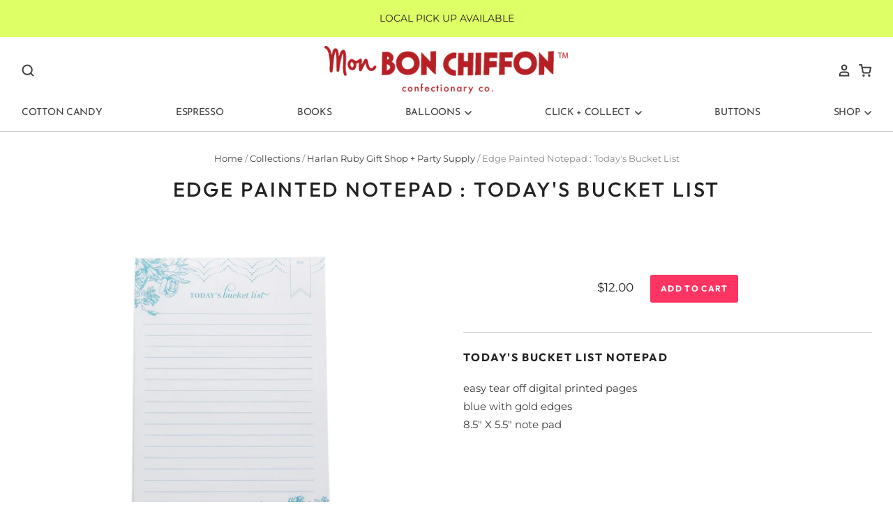

--- FILE ---
content_type: text/html; charset=utf-8
request_url: https://www.harlanruby.com/products/edge-painted-notepad-todays-bucket-list
body_size: 39218
content:
<!doctype html>
<html class="no-js no-touch">
<head>
<meta name="p:domain_verify" content="2587675df12ace3ea2eb2bce02553373"/>


  <meta charset="utf-8">
  <meta http-equiv="X-UA-Compatible" content="IE=edge,chrome=1">

  <title>
    Edge Painted Notepad : Today&#39;s Bucket List

    

    

    
      &ndash; Harlan Ruby LLC dba Mon Bon Chiffon
    
  </title>

  
    <meta name="description" content="Today&#39;s Bucket List Notepad easy tear off digital printed pagesblue with gold edges8.5&quot; X 5.5&quot; note pad" />
  

  
    <link rel="shortcut icon" href="//www.harlanruby.com/cdn/shop/files/favicon-96x96_32x32.png?v=1613727210" type="image/png" />
  

  
    <link rel="canonical" href="https://www.harlanruby.com/products/edge-painted-notepad-todays-bucket-list" />
  

  <meta name="viewport" content="width=device-width" />

  <script>window.performance && window.performance.mark && window.performance.mark('shopify.content_for_header.start');</script><meta id="shopify-digital-wallet" name="shopify-digital-wallet" content="/13489761/digital_wallets/dialog">
<meta name="shopify-checkout-api-token" content="037ed691800ff6a645fa5f541dfc8089">
<link rel="alternate" type="application/json+oembed" href="https://www.harlanruby.com/products/edge-painted-notepad-todays-bucket-list.oembed">
<script async="async" src="/checkouts/internal/preloads.js?locale=en-US"></script>
<link rel="preconnect" href="https://shop.app" crossorigin="anonymous">
<script async="async" src="https://shop.app/checkouts/internal/preloads.js?locale=en-US&shop_id=13489761" crossorigin="anonymous"></script>
<script id="apple-pay-shop-capabilities" type="application/json">{"shopId":13489761,"countryCode":"US","currencyCode":"USD","merchantCapabilities":["supports3DS"],"merchantId":"gid:\/\/shopify\/Shop\/13489761","merchantName":"Harlan Ruby LLC dba Mon Bon Chiffon","requiredBillingContactFields":["postalAddress","email","phone"],"requiredShippingContactFields":["postalAddress","email","phone"],"shippingType":"shipping","supportedNetworks":["visa","masterCard","amex","discover","elo","jcb"],"total":{"type":"pending","label":"Harlan Ruby LLC dba Mon Bon Chiffon","amount":"1.00"},"shopifyPaymentsEnabled":true,"supportsSubscriptions":true}</script>
<script id="shopify-features" type="application/json">{"accessToken":"037ed691800ff6a645fa5f541dfc8089","betas":["rich-media-storefront-analytics"],"domain":"www.harlanruby.com","predictiveSearch":true,"shopId":13489761,"locale":"en"}</script>
<script>var Shopify = Shopify || {};
Shopify.shop = "harlan-ruby.myshopify.com";
Shopify.locale = "en";
Shopify.currency = {"active":"USD","rate":"1.0"};
Shopify.country = "US";
Shopify.theme = {"name":"2024BACK UP Copy of Zapiet - Pacific","id":81031889014,"schema_name":"Pacific","schema_version":"4.4.0","theme_store_id":705,"role":"main"};
Shopify.theme.handle = "null";
Shopify.theme.style = {"id":null,"handle":null};
Shopify.cdnHost = "www.harlanruby.com/cdn";
Shopify.routes = Shopify.routes || {};
Shopify.routes.root = "/";</script>
<script type="module">!function(o){(o.Shopify=o.Shopify||{}).modules=!0}(window);</script>
<script>!function(o){function n(){var o=[];function n(){o.push(Array.prototype.slice.apply(arguments))}return n.q=o,n}var t=o.Shopify=o.Shopify||{};t.loadFeatures=n(),t.autoloadFeatures=n()}(window);</script>
<script>
  window.ShopifyPay = window.ShopifyPay || {};
  window.ShopifyPay.apiHost = "shop.app\/pay";
  window.ShopifyPay.redirectState = null;
</script>
<script id="shop-js-analytics" type="application/json">{"pageType":"product"}</script>
<script defer="defer" async type="module" src="//www.harlanruby.com/cdn/shopifycloud/shop-js/modules/v2/client.init-shop-cart-sync_C5BV16lS.en.esm.js"></script>
<script defer="defer" async type="module" src="//www.harlanruby.com/cdn/shopifycloud/shop-js/modules/v2/chunk.common_CygWptCX.esm.js"></script>
<script type="module">
  await import("//www.harlanruby.com/cdn/shopifycloud/shop-js/modules/v2/client.init-shop-cart-sync_C5BV16lS.en.esm.js");
await import("//www.harlanruby.com/cdn/shopifycloud/shop-js/modules/v2/chunk.common_CygWptCX.esm.js");

  window.Shopify.SignInWithShop?.initShopCartSync?.({"fedCMEnabled":true,"windoidEnabled":true});

</script>
<script>
  window.Shopify = window.Shopify || {};
  if (!window.Shopify.featureAssets) window.Shopify.featureAssets = {};
  window.Shopify.featureAssets['shop-js'] = {"shop-cart-sync":["modules/v2/client.shop-cart-sync_ZFArdW7E.en.esm.js","modules/v2/chunk.common_CygWptCX.esm.js"],"init-fed-cm":["modules/v2/client.init-fed-cm_CmiC4vf6.en.esm.js","modules/v2/chunk.common_CygWptCX.esm.js"],"shop-button":["modules/v2/client.shop-button_tlx5R9nI.en.esm.js","modules/v2/chunk.common_CygWptCX.esm.js"],"shop-cash-offers":["modules/v2/client.shop-cash-offers_DOA2yAJr.en.esm.js","modules/v2/chunk.common_CygWptCX.esm.js","modules/v2/chunk.modal_D71HUcav.esm.js"],"init-windoid":["modules/v2/client.init-windoid_sURxWdc1.en.esm.js","modules/v2/chunk.common_CygWptCX.esm.js"],"shop-toast-manager":["modules/v2/client.shop-toast-manager_ClPi3nE9.en.esm.js","modules/v2/chunk.common_CygWptCX.esm.js"],"init-shop-email-lookup-coordinator":["modules/v2/client.init-shop-email-lookup-coordinator_B8hsDcYM.en.esm.js","modules/v2/chunk.common_CygWptCX.esm.js"],"init-shop-cart-sync":["modules/v2/client.init-shop-cart-sync_C5BV16lS.en.esm.js","modules/v2/chunk.common_CygWptCX.esm.js"],"avatar":["modules/v2/client.avatar_BTnouDA3.en.esm.js"],"pay-button":["modules/v2/client.pay-button_FdsNuTd3.en.esm.js","modules/v2/chunk.common_CygWptCX.esm.js"],"init-customer-accounts":["modules/v2/client.init-customer-accounts_DxDtT_ad.en.esm.js","modules/v2/client.shop-login-button_C5VAVYt1.en.esm.js","modules/v2/chunk.common_CygWptCX.esm.js","modules/v2/chunk.modal_D71HUcav.esm.js"],"init-shop-for-new-customer-accounts":["modules/v2/client.init-shop-for-new-customer-accounts_ChsxoAhi.en.esm.js","modules/v2/client.shop-login-button_C5VAVYt1.en.esm.js","modules/v2/chunk.common_CygWptCX.esm.js","modules/v2/chunk.modal_D71HUcav.esm.js"],"shop-login-button":["modules/v2/client.shop-login-button_C5VAVYt1.en.esm.js","modules/v2/chunk.common_CygWptCX.esm.js","modules/v2/chunk.modal_D71HUcav.esm.js"],"init-customer-accounts-sign-up":["modules/v2/client.init-customer-accounts-sign-up_CPSyQ0Tj.en.esm.js","modules/v2/client.shop-login-button_C5VAVYt1.en.esm.js","modules/v2/chunk.common_CygWptCX.esm.js","modules/v2/chunk.modal_D71HUcav.esm.js"],"shop-follow-button":["modules/v2/client.shop-follow-button_Cva4Ekp9.en.esm.js","modules/v2/chunk.common_CygWptCX.esm.js","modules/v2/chunk.modal_D71HUcav.esm.js"],"checkout-modal":["modules/v2/client.checkout-modal_BPM8l0SH.en.esm.js","modules/v2/chunk.common_CygWptCX.esm.js","modules/v2/chunk.modal_D71HUcav.esm.js"],"lead-capture":["modules/v2/client.lead-capture_Bi8yE_yS.en.esm.js","modules/v2/chunk.common_CygWptCX.esm.js","modules/v2/chunk.modal_D71HUcav.esm.js"],"shop-login":["modules/v2/client.shop-login_D6lNrXab.en.esm.js","modules/v2/chunk.common_CygWptCX.esm.js","modules/v2/chunk.modal_D71HUcav.esm.js"],"payment-terms":["modules/v2/client.payment-terms_CZxnsJam.en.esm.js","modules/v2/chunk.common_CygWptCX.esm.js","modules/v2/chunk.modal_D71HUcav.esm.js"]};
</script>
<script>(function() {
  var isLoaded = false;
  function asyncLoad() {
    if (isLoaded) return;
    isLoaded = true;
    var urls = ["\/\/shopify.privy.com\/widget.js?shop=harlan-ruby.myshopify.com","https:\/\/chimpstatic.com\/mcjs-connected\/js\/users\/0e8e88ab8bb6850a875514520\/02f3bee8a6a0c773e405cb986.js?shop=harlan-ruby.myshopify.com","https:\/\/cdn.hextom.com\/js\/freeshippingbar.js?shop=harlan-ruby.myshopify.com"];
    for (var i = 0; i < urls.length; i++) {
      var s = document.createElement('script');
      s.type = 'text/javascript';
      s.async = true;
      s.src = urls[i];
      var x = document.getElementsByTagName('script')[0];
      x.parentNode.insertBefore(s, x);
    }
  };
  if(window.attachEvent) {
    window.attachEvent('onload', asyncLoad);
  } else {
    window.addEventListener('load', asyncLoad, false);
  }
})();</script>
<script id="__st">var __st={"a":13489761,"offset":-21600,"reqid":"189e8f48-1715-495a-a410-7039d2bdcea1-1768799106","pageurl":"www.harlanruby.com\/products\/edge-painted-notepad-todays-bucket-list","u":"181700d41303","p":"product","rtyp":"product","rid":4594613846134};</script>
<script>window.ShopifyPaypalV4VisibilityTracking = true;</script>
<script id="form-persister">!function(){'use strict';const t='contact',e='new_comment',n=[[t,t],['blogs',e],['comments',e],[t,'customer']],o='password',r='form_key',c=['recaptcha-v3-token','g-recaptcha-response','h-captcha-response',o],s=()=>{try{return window.sessionStorage}catch{return}},i='__shopify_v',u=t=>t.elements[r],a=function(){const t=[...n].map((([t,e])=>`form[action*='/${t}']:not([data-nocaptcha='true']) input[name='form_type'][value='${e}']`)).join(',');var e;return e=t,()=>e?[...document.querySelectorAll(e)].map((t=>t.form)):[]}();function m(t){const e=u(t);a().includes(t)&&(!e||!e.value)&&function(t){try{if(!s())return;!function(t){const e=s();if(!e)return;const n=u(t);if(!n)return;const o=n.value;o&&e.removeItem(o)}(t);const e=Array.from(Array(32),(()=>Math.random().toString(36)[2])).join('');!function(t,e){u(t)||t.append(Object.assign(document.createElement('input'),{type:'hidden',name:r})),t.elements[r].value=e}(t,e),function(t,e){const n=s();if(!n)return;const r=[...t.querySelectorAll(`input[type='${o}']`)].map((({name:t})=>t)),u=[...c,...r],a={};for(const[o,c]of new FormData(t).entries())u.includes(o)||(a[o]=c);n.setItem(e,JSON.stringify({[i]:1,action:t.action,data:a}))}(t,e)}catch(e){console.error('failed to persist form',e)}}(t)}const f=t=>{if('true'===t.dataset.persistBound)return;const e=function(t,e){const n=function(t){return'function'==typeof t.submit?t.submit:HTMLFormElement.prototype.submit}(t).bind(t);return function(){let t;return()=>{t||(t=!0,(()=>{try{e(),n()}catch(t){(t=>{console.error('form submit failed',t)})(t)}})(),setTimeout((()=>t=!1),250))}}()}(t,(()=>{m(t)}));!function(t,e){if('function'==typeof t.submit&&'function'==typeof e)try{t.submit=e}catch{}}(t,e),t.addEventListener('submit',(t=>{t.preventDefault(),e()})),t.dataset.persistBound='true'};!function(){function t(t){const e=(t=>{const e=t.target;return e instanceof HTMLFormElement?e:e&&e.form})(t);e&&m(e)}document.addEventListener('submit',t),document.addEventListener('DOMContentLoaded',(()=>{const e=a();for(const t of e)f(t);var n;n=document.body,new window.MutationObserver((t=>{for(const e of t)if('childList'===e.type&&e.addedNodes.length)for(const t of e.addedNodes)1===t.nodeType&&'FORM'===t.tagName&&a().includes(t)&&f(t)})).observe(n,{childList:!0,subtree:!0,attributes:!1}),document.removeEventListener('submit',t)}))}()}();</script>
<script integrity="sha256-4kQ18oKyAcykRKYeNunJcIwy7WH5gtpwJnB7kiuLZ1E=" data-source-attribution="shopify.loadfeatures" defer="defer" src="//www.harlanruby.com/cdn/shopifycloud/storefront/assets/storefront/load_feature-a0a9edcb.js" crossorigin="anonymous"></script>
<script crossorigin="anonymous" defer="defer" src="//www.harlanruby.com/cdn/shopifycloud/storefront/assets/shopify_pay/storefront-65b4c6d7.js?v=20250812"></script>
<script data-source-attribution="shopify.dynamic_checkout.dynamic.init">var Shopify=Shopify||{};Shopify.PaymentButton=Shopify.PaymentButton||{isStorefrontPortableWallets:!0,init:function(){window.Shopify.PaymentButton.init=function(){};var t=document.createElement("script");t.src="https://www.harlanruby.com/cdn/shopifycloud/portable-wallets/latest/portable-wallets.en.js",t.type="module",document.head.appendChild(t)}};
</script>
<script data-source-attribution="shopify.dynamic_checkout.buyer_consent">
  function portableWalletsHideBuyerConsent(e){var t=document.getElementById("shopify-buyer-consent"),n=document.getElementById("shopify-subscription-policy-button");t&&n&&(t.classList.add("hidden"),t.setAttribute("aria-hidden","true"),n.removeEventListener("click",e))}function portableWalletsShowBuyerConsent(e){var t=document.getElementById("shopify-buyer-consent"),n=document.getElementById("shopify-subscription-policy-button");t&&n&&(t.classList.remove("hidden"),t.removeAttribute("aria-hidden"),n.addEventListener("click",e))}window.Shopify?.PaymentButton&&(window.Shopify.PaymentButton.hideBuyerConsent=portableWalletsHideBuyerConsent,window.Shopify.PaymentButton.showBuyerConsent=portableWalletsShowBuyerConsent);
</script>
<script data-source-attribution="shopify.dynamic_checkout.cart.bootstrap">document.addEventListener("DOMContentLoaded",(function(){function t(){return document.querySelector("shopify-accelerated-checkout-cart, shopify-accelerated-checkout")}if(t())Shopify.PaymentButton.init();else{new MutationObserver((function(e,n){t()&&(Shopify.PaymentButton.init(),n.disconnect())})).observe(document.body,{childList:!0,subtree:!0})}}));
</script>
<link id="shopify-accelerated-checkout-styles" rel="stylesheet" media="screen" href="https://www.harlanruby.com/cdn/shopifycloud/portable-wallets/latest/accelerated-checkout-backwards-compat.css" crossorigin="anonymous">
<style id="shopify-accelerated-checkout-cart">
        #shopify-buyer-consent {
  margin-top: 1em;
  display: inline-block;
  width: 100%;
}

#shopify-buyer-consent.hidden {
  display: none;
}

#shopify-subscription-policy-button {
  background: none;
  border: none;
  padding: 0;
  text-decoration: underline;
  font-size: inherit;
  cursor: pointer;
}

#shopify-subscription-policy-button::before {
  box-shadow: none;
}

      </style>

<script>window.performance && window.performance.mark && window.performance.mark('shopify.content_for_header.end');</script>

  
  















<meta property="og:site_name" content="Harlan Ruby LLC dba Mon Bon Chiffon">
<meta property="og:url" content="https://www.harlanruby.com/products/edge-painted-notepad-todays-bucket-list">
<meta property="og:title" content="Edge Painted Notepad : Today&#39;s Bucket List">
<meta property="og:type" content="website">
<meta property="og:description" content="Today&#39;s Bucket List Notepad easy tear off digital printed pagesblue with gold edges8.5&quot; X 5.5&quot; note pad">




    
    
    

    
    
    <meta
      property="og:image"
      content="https://www.harlanruby.com/cdn/shop/products/cb3-harlan-ruby_1200x1025.jpg?v=1641270767"
    />
    <meta
      property="og:image:secure_url"
      content="https://www.harlanruby.com/cdn/shop/products/cb3-harlan-ruby_1200x1025.jpg?v=1641270767"
    />
    <meta property="og:image:width" content="1200" />
    <meta property="og:image:height" content="1025" />
    
    
    <meta property="og:image:alt" content="Social media image" />
  
















<meta name="twitter:title" content="Edge Painted Notepad : Today&#39;s Bucket List">
<meta name="twitter:description" content="Today&#39;s Bucket List Notepad easy tear off digital printed pagesblue with gold edges8.5&quot; X 5.5&quot; note pad">


    
    
    
      
      
      <meta name="twitter:card" content="summary_large_image">
    
    
    <meta
      property="twitter:image"
      content="https://www.harlanruby.com/cdn/shop/products/cb3-harlan-ruby_1200x600_crop_center.jpg?v=1641270767"
    />
    <meta property="twitter:image:width" content="1200" />
    <meta property="twitter:image:height" content="600" />
    
    
    <meta property="twitter:image:alt" content="Social media image" />
  



  <!-- Theme CSS -->
  <link href="//www.harlanruby.com/cdn/shop/t/32/assets/theme.scss.css?v=69320762293307879991765819405" rel="stylesheet" type="text/css" media="all" />

  <!-- Theme object -->
  <script>

  window.Shop = {};

  Shop.version = "4.4.0";

  Shop.cartQuantityError = {
    title: "Not available",
    message: "You can only have ** quantity ** ** title ** in your cart.",
    button: "Okay",
  };

  Shop.moneyFormat = "${{amount}}";

  

  

  

  window.Theme = {
    routes: {
      "root_url": "/",
      "account_url": "/account",
      "account_login_url": "/account/login",
      "account_logout_url": "/account/logout",
      "account_register_url": "/account/register",
      "account_addresses_url": "/account/addresses",
      "collections_url": "/collections",
      "all_products_collection_url": "/collections/all",
      "search_url": "/search",
      "cart_url": "/cart",
      "cart_add_url": "/cart/add",
      "cart_change_url": "/cart/change",
      "cart_clear_url": "/cart/clear",
      "product_recommendations_url": "/recommendations/products"
    }
  };
</script>



<!-- Zapiet | Store Pickup + Delivery -->

<!-- Zapiet | Store Pickup + Delivery -->
<script>window.is_hulkpo_installed=true</script><script src="https://cdn.shopify.com/extensions/019b92df-1966-750c-943d-a8ced4b05ac2/option-cli3-369/assets/gpomain.js" type="text/javascript" defer="defer"></script>
<script src="https://cdn.shopify.com/extensions/019bc337-a177-7706-8107-b475aa5d21fe/pickup-app-ext-260/assets/bird-pickup-script.js" type="text/javascript" defer="defer"></script>
<link href="https://monorail-edge.shopifysvc.com" rel="dns-prefetch">
<script>(function(){if ("sendBeacon" in navigator && "performance" in window) {try {var session_token_from_headers = performance.getEntriesByType('navigation')[0].serverTiming.find(x => x.name == '_s').description;} catch {var session_token_from_headers = undefined;}var session_cookie_matches = document.cookie.match(/_shopify_s=([^;]*)/);var session_token_from_cookie = session_cookie_matches && session_cookie_matches.length === 2 ? session_cookie_matches[1] : "";var session_token = session_token_from_headers || session_token_from_cookie || "";function handle_abandonment_event(e) {var entries = performance.getEntries().filter(function(entry) {return /monorail-edge.shopifysvc.com/.test(entry.name);});if (!window.abandonment_tracked && entries.length === 0) {window.abandonment_tracked = true;var currentMs = Date.now();var navigation_start = performance.timing.navigationStart;var payload = {shop_id: 13489761,url: window.location.href,navigation_start,duration: currentMs - navigation_start,session_token,page_type: "product"};window.navigator.sendBeacon("https://monorail-edge.shopifysvc.com/v1/produce", JSON.stringify({schema_id: "online_store_buyer_site_abandonment/1.1",payload: payload,metadata: {event_created_at_ms: currentMs,event_sent_at_ms: currentMs}}));}}window.addEventListener('pagehide', handle_abandonment_event);}}());</script>
<script id="web-pixels-manager-setup">(function e(e,d,r,n,o){if(void 0===o&&(o={}),!Boolean(null===(a=null===(i=window.Shopify)||void 0===i?void 0:i.analytics)||void 0===a?void 0:a.replayQueue)){var i,a;window.Shopify=window.Shopify||{};var t=window.Shopify;t.analytics=t.analytics||{};var s=t.analytics;s.replayQueue=[],s.publish=function(e,d,r){return s.replayQueue.push([e,d,r]),!0};try{self.performance.mark("wpm:start")}catch(e){}var l=function(){var e={modern:/Edge?\/(1{2}[4-9]|1[2-9]\d|[2-9]\d{2}|\d{4,})\.\d+(\.\d+|)|Firefox\/(1{2}[4-9]|1[2-9]\d|[2-9]\d{2}|\d{4,})\.\d+(\.\d+|)|Chrom(ium|e)\/(9{2}|\d{3,})\.\d+(\.\d+|)|(Maci|X1{2}).+ Version\/(15\.\d+|(1[6-9]|[2-9]\d|\d{3,})\.\d+)([,.]\d+|)( \(\w+\)|)( Mobile\/\w+|) Safari\/|Chrome.+OPR\/(9{2}|\d{3,})\.\d+\.\d+|(CPU[ +]OS|iPhone[ +]OS|CPU[ +]iPhone|CPU IPhone OS|CPU iPad OS)[ +]+(15[._]\d+|(1[6-9]|[2-9]\d|\d{3,})[._]\d+)([._]\d+|)|Android:?[ /-](13[3-9]|1[4-9]\d|[2-9]\d{2}|\d{4,})(\.\d+|)(\.\d+|)|Android.+Firefox\/(13[5-9]|1[4-9]\d|[2-9]\d{2}|\d{4,})\.\d+(\.\d+|)|Android.+Chrom(ium|e)\/(13[3-9]|1[4-9]\d|[2-9]\d{2}|\d{4,})\.\d+(\.\d+|)|SamsungBrowser\/([2-9]\d|\d{3,})\.\d+/,legacy:/Edge?\/(1[6-9]|[2-9]\d|\d{3,})\.\d+(\.\d+|)|Firefox\/(5[4-9]|[6-9]\d|\d{3,})\.\d+(\.\d+|)|Chrom(ium|e)\/(5[1-9]|[6-9]\d|\d{3,})\.\d+(\.\d+|)([\d.]+$|.*Safari\/(?![\d.]+ Edge\/[\d.]+$))|(Maci|X1{2}).+ Version\/(10\.\d+|(1[1-9]|[2-9]\d|\d{3,})\.\d+)([,.]\d+|)( \(\w+\)|)( Mobile\/\w+|) Safari\/|Chrome.+OPR\/(3[89]|[4-9]\d|\d{3,})\.\d+\.\d+|(CPU[ +]OS|iPhone[ +]OS|CPU[ +]iPhone|CPU IPhone OS|CPU iPad OS)[ +]+(10[._]\d+|(1[1-9]|[2-9]\d|\d{3,})[._]\d+)([._]\d+|)|Android:?[ /-](13[3-9]|1[4-9]\d|[2-9]\d{2}|\d{4,})(\.\d+|)(\.\d+|)|Mobile Safari.+OPR\/([89]\d|\d{3,})\.\d+\.\d+|Android.+Firefox\/(13[5-9]|1[4-9]\d|[2-9]\d{2}|\d{4,})\.\d+(\.\d+|)|Android.+Chrom(ium|e)\/(13[3-9]|1[4-9]\d|[2-9]\d{2}|\d{4,})\.\d+(\.\d+|)|Android.+(UC? ?Browser|UCWEB|U3)[ /]?(15\.([5-9]|\d{2,})|(1[6-9]|[2-9]\d|\d{3,})\.\d+)\.\d+|SamsungBrowser\/(5\.\d+|([6-9]|\d{2,})\.\d+)|Android.+MQ{2}Browser\/(14(\.(9|\d{2,})|)|(1[5-9]|[2-9]\d|\d{3,})(\.\d+|))(\.\d+|)|K[Aa][Ii]OS\/(3\.\d+|([4-9]|\d{2,})\.\d+)(\.\d+|)/},d=e.modern,r=e.legacy,n=navigator.userAgent;return n.match(d)?"modern":n.match(r)?"legacy":"unknown"}(),u="modern"===l?"modern":"legacy",c=(null!=n?n:{modern:"",legacy:""})[u],f=function(e){return[e.baseUrl,"/wpm","/b",e.hashVersion,"modern"===e.buildTarget?"m":"l",".js"].join("")}({baseUrl:d,hashVersion:r,buildTarget:u}),m=function(e){var d=e.version,r=e.bundleTarget,n=e.surface,o=e.pageUrl,i=e.monorailEndpoint;return{emit:function(e){var a=e.status,t=e.errorMsg,s=(new Date).getTime(),l=JSON.stringify({metadata:{event_sent_at_ms:s},events:[{schema_id:"web_pixels_manager_load/3.1",payload:{version:d,bundle_target:r,page_url:o,status:a,surface:n,error_msg:t},metadata:{event_created_at_ms:s}}]});if(!i)return console&&console.warn&&console.warn("[Web Pixels Manager] No Monorail endpoint provided, skipping logging."),!1;try{return self.navigator.sendBeacon.bind(self.navigator)(i,l)}catch(e){}var u=new XMLHttpRequest;try{return u.open("POST",i,!0),u.setRequestHeader("Content-Type","text/plain"),u.send(l),!0}catch(e){return console&&console.warn&&console.warn("[Web Pixels Manager] Got an unhandled error while logging to Monorail."),!1}}}}({version:r,bundleTarget:l,surface:e.surface,pageUrl:self.location.href,monorailEndpoint:e.monorailEndpoint});try{o.browserTarget=l,function(e){var d=e.src,r=e.async,n=void 0===r||r,o=e.onload,i=e.onerror,a=e.sri,t=e.scriptDataAttributes,s=void 0===t?{}:t,l=document.createElement("script"),u=document.querySelector("head"),c=document.querySelector("body");if(l.async=n,l.src=d,a&&(l.integrity=a,l.crossOrigin="anonymous"),s)for(var f in s)if(Object.prototype.hasOwnProperty.call(s,f))try{l.dataset[f]=s[f]}catch(e){}if(o&&l.addEventListener("load",o),i&&l.addEventListener("error",i),u)u.appendChild(l);else{if(!c)throw new Error("Did not find a head or body element to append the script");c.appendChild(l)}}({src:f,async:!0,onload:function(){if(!function(){var e,d;return Boolean(null===(d=null===(e=window.Shopify)||void 0===e?void 0:e.analytics)||void 0===d?void 0:d.initialized)}()){var d=window.webPixelsManager.init(e)||void 0;if(d){var r=window.Shopify.analytics;r.replayQueue.forEach((function(e){var r=e[0],n=e[1],o=e[2];d.publishCustomEvent(r,n,o)})),r.replayQueue=[],r.publish=d.publishCustomEvent,r.visitor=d.visitor,r.initialized=!0}}},onerror:function(){return m.emit({status:"failed",errorMsg:"".concat(f," has failed to load")})},sri:function(e){var d=/^sha384-[A-Za-z0-9+/=]+$/;return"string"==typeof e&&d.test(e)}(c)?c:"",scriptDataAttributes:o}),m.emit({status:"loading"})}catch(e){m.emit({status:"failed",errorMsg:(null==e?void 0:e.message)||"Unknown error"})}}})({shopId: 13489761,storefrontBaseUrl: "https://www.harlanruby.com",extensionsBaseUrl: "https://extensions.shopifycdn.com/cdn/shopifycloud/web-pixels-manager",monorailEndpoint: "https://monorail-edge.shopifysvc.com/unstable/produce_batch",surface: "storefront-renderer",enabledBetaFlags: ["2dca8a86"],webPixelsConfigList: [{"id":"48562294","eventPayloadVersion":"v1","runtimeContext":"LAX","scriptVersion":"1","type":"CUSTOM","privacyPurposes":["MARKETING"],"name":"Meta pixel (migrated)"},{"id":"shopify-app-pixel","configuration":"{}","eventPayloadVersion":"v1","runtimeContext":"STRICT","scriptVersion":"0450","apiClientId":"shopify-pixel","type":"APP","privacyPurposes":["ANALYTICS","MARKETING"]},{"id":"shopify-custom-pixel","eventPayloadVersion":"v1","runtimeContext":"LAX","scriptVersion":"0450","apiClientId":"shopify-pixel","type":"CUSTOM","privacyPurposes":["ANALYTICS","MARKETING"]}],isMerchantRequest: false,initData: {"shop":{"name":"Harlan Ruby LLC dba Mon Bon Chiffon","paymentSettings":{"currencyCode":"USD"},"myshopifyDomain":"harlan-ruby.myshopify.com","countryCode":"US","storefrontUrl":"https:\/\/www.harlanruby.com"},"customer":null,"cart":null,"checkout":null,"productVariants":[{"price":{"amount":12.0,"currencyCode":"USD"},"product":{"title":"Edge Painted Notepad : Today's Bucket List","vendor":"Color Box Letterpress","id":"4594613846134","untranslatedTitle":"Edge Painted Notepad : Today's Bucket List","url":"\/products\/edge-painted-notepad-todays-bucket-list","type":"Desk"},"id":"32094033412214","image":{"src":"\/\/www.harlanruby.com\/cdn\/shop\/products\/cb3-harlan-ruby.jpg?v=1641270767"},"sku":"CB02","title":"Default Title","untranslatedTitle":"Default Title"}],"purchasingCompany":null},},"https://www.harlanruby.com/cdn","fcfee988w5aeb613cpc8e4bc33m6693e112",{"modern":"","legacy":""},{"shopId":"13489761","storefrontBaseUrl":"https:\/\/www.harlanruby.com","extensionBaseUrl":"https:\/\/extensions.shopifycdn.com\/cdn\/shopifycloud\/web-pixels-manager","surface":"storefront-renderer","enabledBetaFlags":"[\"2dca8a86\"]","isMerchantRequest":"false","hashVersion":"fcfee988w5aeb613cpc8e4bc33m6693e112","publish":"custom","events":"[[\"page_viewed\",{}],[\"product_viewed\",{\"productVariant\":{\"price\":{\"amount\":12.0,\"currencyCode\":\"USD\"},\"product\":{\"title\":\"Edge Painted Notepad : Today's Bucket List\",\"vendor\":\"Color Box Letterpress\",\"id\":\"4594613846134\",\"untranslatedTitle\":\"Edge Painted Notepad : Today's Bucket List\",\"url\":\"\/products\/edge-painted-notepad-todays-bucket-list\",\"type\":\"Desk\"},\"id\":\"32094033412214\",\"image\":{\"src\":\"\/\/www.harlanruby.com\/cdn\/shop\/products\/cb3-harlan-ruby.jpg?v=1641270767\"},\"sku\":\"CB02\",\"title\":\"Default Title\",\"untranslatedTitle\":\"Default Title\"}}]]"});</script><script>
  window.ShopifyAnalytics = window.ShopifyAnalytics || {};
  window.ShopifyAnalytics.meta = window.ShopifyAnalytics.meta || {};
  window.ShopifyAnalytics.meta.currency = 'USD';
  var meta = {"product":{"id":4594613846134,"gid":"gid:\/\/shopify\/Product\/4594613846134","vendor":"Color Box Letterpress","type":"Desk","handle":"edge-painted-notepad-todays-bucket-list","variants":[{"id":32094033412214,"price":1200,"name":"Edge Painted Notepad : Today's Bucket List","public_title":null,"sku":"CB02"}],"remote":false},"page":{"pageType":"product","resourceType":"product","resourceId":4594613846134,"requestId":"189e8f48-1715-495a-a410-7039d2bdcea1-1768799106"}};
  for (var attr in meta) {
    window.ShopifyAnalytics.meta[attr] = meta[attr];
  }
</script>
<script class="analytics">
  (function () {
    var customDocumentWrite = function(content) {
      var jquery = null;

      if (window.jQuery) {
        jquery = window.jQuery;
      } else if (window.Checkout && window.Checkout.$) {
        jquery = window.Checkout.$;
      }

      if (jquery) {
        jquery('body').append(content);
      }
    };

    var hasLoggedConversion = function(token) {
      if (token) {
        return document.cookie.indexOf('loggedConversion=' + token) !== -1;
      }
      return false;
    }

    var setCookieIfConversion = function(token) {
      if (token) {
        var twoMonthsFromNow = new Date(Date.now());
        twoMonthsFromNow.setMonth(twoMonthsFromNow.getMonth() + 2);

        document.cookie = 'loggedConversion=' + token + '; expires=' + twoMonthsFromNow;
      }
    }

    var trekkie = window.ShopifyAnalytics.lib = window.trekkie = window.trekkie || [];
    if (trekkie.integrations) {
      return;
    }
    trekkie.methods = [
      'identify',
      'page',
      'ready',
      'track',
      'trackForm',
      'trackLink'
    ];
    trekkie.factory = function(method) {
      return function() {
        var args = Array.prototype.slice.call(arguments);
        args.unshift(method);
        trekkie.push(args);
        return trekkie;
      };
    };
    for (var i = 0; i < trekkie.methods.length; i++) {
      var key = trekkie.methods[i];
      trekkie[key] = trekkie.factory(key);
    }
    trekkie.load = function(config) {
      trekkie.config = config || {};
      trekkie.config.initialDocumentCookie = document.cookie;
      var first = document.getElementsByTagName('script')[0];
      var script = document.createElement('script');
      script.type = 'text/javascript';
      script.onerror = function(e) {
        var scriptFallback = document.createElement('script');
        scriptFallback.type = 'text/javascript';
        scriptFallback.onerror = function(error) {
                var Monorail = {
      produce: function produce(monorailDomain, schemaId, payload) {
        var currentMs = new Date().getTime();
        var event = {
          schema_id: schemaId,
          payload: payload,
          metadata: {
            event_created_at_ms: currentMs,
            event_sent_at_ms: currentMs
          }
        };
        return Monorail.sendRequest("https://" + monorailDomain + "/v1/produce", JSON.stringify(event));
      },
      sendRequest: function sendRequest(endpointUrl, payload) {
        // Try the sendBeacon API
        if (window && window.navigator && typeof window.navigator.sendBeacon === 'function' && typeof window.Blob === 'function' && !Monorail.isIos12()) {
          var blobData = new window.Blob([payload], {
            type: 'text/plain'
          });

          if (window.navigator.sendBeacon(endpointUrl, blobData)) {
            return true;
          } // sendBeacon was not successful

        } // XHR beacon

        var xhr = new XMLHttpRequest();

        try {
          xhr.open('POST', endpointUrl);
          xhr.setRequestHeader('Content-Type', 'text/plain');
          xhr.send(payload);
        } catch (e) {
          console.log(e);
        }

        return false;
      },
      isIos12: function isIos12() {
        return window.navigator.userAgent.lastIndexOf('iPhone; CPU iPhone OS 12_') !== -1 || window.navigator.userAgent.lastIndexOf('iPad; CPU OS 12_') !== -1;
      }
    };
    Monorail.produce('monorail-edge.shopifysvc.com',
      'trekkie_storefront_load_errors/1.1',
      {shop_id: 13489761,
      theme_id: 81031889014,
      app_name: "storefront",
      context_url: window.location.href,
      source_url: "//www.harlanruby.com/cdn/s/trekkie.storefront.cd680fe47e6c39ca5d5df5f0a32d569bc48c0f27.min.js"});

        };
        scriptFallback.async = true;
        scriptFallback.src = '//www.harlanruby.com/cdn/s/trekkie.storefront.cd680fe47e6c39ca5d5df5f0a32d569bc48c0f27.min.js';
        first.parentNode.insertBefore(scriptFallback, first);
      };
      script.async = true;
      script.src = '//www.harlanruby.com/cdn/s/trekkie.storefront.cd680fe47e6c39ca5d5df5f0a32d569bc48c0f27.min.js';
      first.parentNode.insertBefore(script, first);
    };
    trekkie.load(
      {"Trekkie":{"appName":"storefront","development":false,"defaultAttributes":{"shopId":13489761,"isMerchantRequest":null,"themeId":81031889014,"themeCityHash":"16037929007015883881","contentLanguage":"en","currency":"USD","eventMetadataId":"8f79cdf2-bad1-4b7e-ab2f-daba042a8b1f"},"isServerSideCookieWritingEnabled":true,"monorailRegion":"shop_domain","enabledBetaFlags":["65f19447"]},"Session Attribution":{},"S2S":{"facebookCapiEnabled":false,"source":"trekkie-storefront-renderer","apiClientId":580111}}
    );

    var loaded = false;
    trekkie.ready(function() {
      if (loaded) return;
      loaded = true;

      window.ShopifyAnalytics.lib = window.trekkie;

      var originalDocumentWrite = document.write;
      document.write = customDocumentWrite;
      try { window.ShopifyAnalytics.merchantGoogleAnalytics.call(this); } catch(error) {};
      document.write = originalDocumentWrite;

      window.ShopifyAnalytics.lib.page(null,{"pageType":"product","resourceType":"product","resourceId":4594613846134,"requestId":"189e8f48-1715-495a-a410-7039d2bdcea1-1768799106","shopifyEmitted":true});

      var match = window.location.pathname.match(/checkouts\/(.+)\/(thank_you|post_purchase)/)
      var token = match? match[1]: undefined;
      if (!hasLoggedConversion(token)) {
        setCookieIfConversion(token);
        window.ShopifyAnalytics.lib.track("Viewed Product",{"currency":"USD","variantId":32094033412214,"productId":4594613846134,"productGid":"gid:\/\/shopify\/Product\/4594613846134","name":"Edge Painted Notepad : Today's Bucket List","price":"12.00","sku":"CB02","brand":"Color Box Letterpress","variant":null,"category":"Desk","nonInteraction":true,"remote":false},undefined,undefined,{"shopifyEmitted":true});
      window.ShopifyAnalytics.lib.track("monorail:\/\/trekkie_storefront_viewed_product\/1.1",{"currency":"USD","variantId":32094033412214,"productId":4594613846134,"productGid":"gid:\/\/shopify\/Product\/4594613846134","name":"Edge Painted Notepad : Today's Bucket List","price":"12.00","sku":"CB02","brand":"Color Box Letterpress","variant":null,"category":"Desk","nonInteraction":true,"remote":false,"referer":"https:\/\/www.harlanruby.com\/products\/edge-painted-notepad-todays-bucket-list"});
      }
    });


        var eventsListenerScript = document.createElement('script');
        eventsListenerScript.async = true;
        eventsListenerScript.src = "//www.harlanruby.com/cdn/shopifycloud/storefront/assets/shop_events_listener-3da45d37.js";
        document.getElementsByTagName('head')[0].appendChild(eventsListenerScript);

})();</script>
<script
  defer
  src="https://www.harlanruby.com/cdn/shopifycloud/perf-kit/shopify-perf-kit-3.0.4.min.js"
  data-application="storefront-renderer"
  data-shop-id="13489761"
  data-render-region="gcp-us-central1"
  data-page-type="product"
  data-theme-instance-id="81031889014"
  data-theme-name="Pacific"
  data-theme-version="4.4.0"
  data-monorail-region="shop_domain"
  data-resource-timing-sampling-rate="10"
  data-shs="true"
  data-shs-beacon="true"
  data-shs-export-with-fetch="true"
  data-shs-logs-sample-rate="1"
  data-shs-beacon-endpoint="https://www.harlanruby.com/api/collect"
></script>
</head>






<body class="
  
  sidebar-disabled
  template-product
">
  <script>
    window.Pacific = {};
    Pacific.settings = {"favicon":"\/\/www.harlanruby.com\/cdn\/shop\/files\/favicon-96x96.png?v=1613727210","icon_stroke_width":"thick","main-background-image":null,"color_background":"#ffffff","color_text":"#3f3e3e","color_accent":"#f87545","color_heading":"#222222","color_caption":"#3f3e3e","color_error":"#fc78ca","color_border":"#d0d0d0","color_button_primary_background":"#fe3563","color_button_primary_text":"#ffffff","color_button_secondary_background":"#ffc6d3","color_button_secondary_text":"#222222","color_button_secondary_border":"#ffc6d3","color_input_text":"#555555","color_input_background":"#fff0f3","color_input_border":"#ffc6d3","color_header_background":"#ffffff","color_header_text":"#3f3e3e","font_size_base":15,"font_body":{"error":"json not allowed for this object"},"font_menu":{"error":"json not allowed for this object"},"font_menu_capitalize":true,"font_menu_spacing":-2,"font_heading":{"error":"json not allowed for this object"},"font_heading_capitalize":true,"font_heading_spacing":10,"font_caption":{"error":"json not allowed for this object"},"font_caption_capitalize":true,"font_caption_spacing":0,"font_button":{"error":"json not allowed for this object"},"font_button_capitalize":true,"font_button_spacing":11,"enable-sidebar":"not-home","sidebar-link-list-1":"","sidebar-link-list-2":"","sidebar-link-list-3":"","product_text_style":"under","product_image_flip":true,"social_default_image":"\/\/www.harlanruby.com\/cdn\/shop\/files\/banner_logo_shopify.png?v=1613728436","social-facebook-url":"","social-twitter-url":"","social-pinterest-url":"","social-instagram-url":"https:\/\/www.instagram.com\/harlan.ruby\/","social-kickstarter-url":"","social-vimeo-url":"","social-youtube-url":"","social-email-address":"","social-rss-url":"","product-show-share-buttons":false,"blog-show-share-buttons":false,"share-widget-facebook":false,"share-widget-twitter":false,"share-widget-pinterest":false,"share-widget-fancy":false,"share-widget-email":false,"checkout_header_image":null,"checkout_logo_image":"\/\/www.harlanruby.com\/cdn\/shop\/files\/vvb_hr_web_logo_800x162_801e91a7-7572-4dbe-8ad1-b8ca49896e28.png?v=1613732022","checkout_logo_position":"left","checkout_logo_size":"medium","checkout_body_background_image":null,"checkout_body_background_color":"#fff0f3","checkout_input_background_color_mode":"white","checkout_sidebar_background_image":null,"checkout_sidebar_background_color":"#fafafa","checkout_heading_font":"Fjalla One","checkout_body_font":"Lato","checkout_accent_color":"#fa6285","checkout_button_color":"#fa6285","checkout_error_color":"#fc78ca","customer_layout":"customer_area"};
    document.documentElement.className=document.documentElement.className.replace(/\bno-js\b/,'js');
    if(('ontouchstart' in window)||window.DocumentTouch&&document instanceof DocumentTouch)document.documentElement.className=document.documentElement.className.replace(/\bno-touch\b/,'has-touch');
  </script>
  <div id="shopify-section-pxs-announcement-bar" class="shopify-section"><script
  type="application/json"
  data-section-type="pxs-announcement-bar"
  data-section-id="pxs-announcement-bar"
></script>













<a
  class="pxs-announcement-bar"
  style="
    color: #222222;
    background-color: #dfff66
  "
  
    href="/collections/mon-bon-chiffon-confectionary-co"
  
>
  
    <span class="pxs-announcement-bar-text-mobile">
      LOCAL PICK UP AVAILABLE
    </span>
  

  
    <span class="pxs-announcement-bar-text-desktop">
      LOCAL PICK UP AVAILABLE
    </span>
  
</a>



</div>
  <div id="shopify-section-header" class="shopify-section section-header"><div class="intersection-target"></div>
<div data-section-id="header" data-section-type="header">
  <script
    type="application/json"
    data-section-data>
    {
      "settings": {
        "layout": "traditional",
        "centerLogo": true,
        "sticky": false,
        "show_border": true,
        "enable_live_search": true,
        "search_results_display": "products"
      }
    }
  </script>


  

  

    

  

  

  

  <div class="main-header-wrapper
    header-show-border"
  >
    <div class="mobile-nav-wrapper" data-mobile-nav>
      <div class="mobile-nav-overlay" data-mobile-nav-overlay></div>
      <div class="site-mobile-nav" data-mobile-nav-panel>
        <div class="mobile-nav-close" data-mobile-nav-close>
          








  <svg class="svg-icon icon-close " xmlns="http://www.w3.org/2000/svg" width="20" height="20" viewBox="0 0 20 20" fill="none">
    <path d="M15 5L10 10L5 15" stroke="currentColor" stroke-width="2" stroke-linecap="round" stroke-linejoin="round"/>
    <path d="M5 5L10 10L15 15" stroke="currentColor" stroke-width="2" stroke-linecap="round" stroke-linejoin="round"/>
  </svg>
















































  

  

  





        </div>
        
        
        <nav class="mobile-nav-content">
          







<ul
  class="navmenu navmenu-depth-1"
  data-navmenu
  aria-label="NAVIGATE"
>
  
    
    

    
    
    
    
    
<li class="navmenu-item            navmenu-id-cotton-candy      "
      
      
      
    >
      <a
        class="navmenu-link  "
        href="/pages/monbonchiffon"
        
      >
        COTTON CANDY
        
      </a>
      
    </li>
  
    
    

    
    
    
    
    
<li class="navmenu-item            navmenu-id-espresso      "
      
      
      
    >
      <a
        class="navmenu-link  "
        href="/pages/hippity-hop-espresso-bar"
        
      >
        ESPRESSO
        
      </a>
      
    </li>
  
    
    

    
    
    
    
    
<li class="navmenu-item            navmenu-id-books      "
      
      
      
    >
      <a
        class="navmenu-link  "
        href="/pages/lil-bun-books"
        
      >
        BOOKS
        
      </a>
      
    </li>
  
    
    

    
    
    
    
    
<li class="navmenu-item      navmenu-item-parent      navmenu-id-balloons      "
      
      data-navmenu-parent
      
    >
      <a
        class="navmenu-link navmenu-link-parent "
        href="/pages/balloons-1"
        
          aria-haspopup="true"
          aria-expanded="false"
        
      >
        BALLOONS
        
          <span class="navmenu-icon navmenu-icon-depth-1"
            data-navmenu-trigger
          >
            
          






























  <svg class="svg-icon icon-plus navmenu-svg-not-active" xmlns="http://www.w3.org/2000/svg" width="20" height="20" viewBox="0 0 20 20" fill="none">
    <path d="M10 4.16669V15.8334" stroke="currentColor" stroke-width="2" stroke-linecap="round" stroke-linejoin="round"/>
    <path d="M4.16675 10H15.8334" stroke="currentColor" stroke-width="2" stroke-linecap="round" stroke-linejoin="round"/>
  </svg>


























  

  

  





          




















  <svg class="svg-icon icon-minus navmenu-svg-active" xmlns="http://www.w3.org/2000/svg" width="20" height="20" viewBox="0 0 20 20" fill="none">
    <path d="M4.16675 10H15.8334" stroke="currentColor" stroke-width="2" stroke-linecap="round" stroke-linejoin="round"/>
  </svg>




































  

  

  





        
          </span>
        
      </a>
      
        



<ul
  class="navmenu navmenu-depth-2 navmenu-submenu"
  data-navmenu
  data-navmenu-submenu
  aria-label="NAVIGATE"
>
  
    

    
    

    
      <li
        class="navmenu-item navmenu-id-click-collect-simple-orders"
      >
        <a
          class="navmenu-link "
          href="/pages/click-collect"
        >
          Click & Collect (Simple Orders)
        </a>
      </li>
    
  
    

    
    

    
      <li
        class="navmenu-item navmenu-id-custom-events-inquiry-required"
      >
        <a
          class="navmenu-link "
          href="https://www.vroomvroomballoon.com/inquire-form"
        >
          Custom & Events (Inquiry Required)
        </a>
      </li>
    
  
</ul>

      
    </li>
  
    
    

    
    
    
    
    
<li class="navmenu-item      navmenu-item-parent      navmenu-id-click-collect      "
      
      data-navmenu-parent
      
    >
      <a
        class="navmenu-link navmenu-link-parent "
        href="/collections/balloons-for-pick-up"
        
          aria-haspopup="true"
          aria-expanded="false"
        
      >
        CLICK + COLLECT
        
          <span class="navmenu-icon navmenu-icon-depth-1"
            data-navmenu-trigger
          >
            
          






























  <svg class="svg-icon icon-plus navmenu-svg-not-active" xmlns="http://www.w3.org/2000/svg" width="20" height="20" viewBox="0 0 20 20" fill="none">
    <path d="M10 4.16669V15.8334" stroke="currentColor" stroke-width="2" stroke-linecap="round" stroke-linejoin="round"/>
    <path d="M4.16675 10H15.8334" stroke="currentColor" stroke-width="2" stroke-linecap="round" stroke-linejoin="round"/>
  </svg>


























  

  

  





          




















  <svg class="svg-icon icon-minus navmenu-svg-active" xmlns="http://www.w3.org/2000/svg" width="20" height="20" viewBox="0 0 20 20" fill="none">
    <path d="M4.16675 10H15.8334" stroke="currentColor" stroke-width="2" stroke-linecap="round" stroke-linejoin="round"/>
  </svg>




































  

  

  





        
          </span>
        
      </a>
      
        



<ul
  class="navmenu navmenu-depth-2 navmenu-submenu"
  data-navmenu
  data-navmenu-submenu
  aria-label="NAVIGATE"
>
  
    

    
    

    
      <li
        class="navmenu-item navmenu-id-balloon-bundles"
      >
        <a
          class="navmenu-link "
          href="/collections/ceiling-balloons-copy"
        >
          BALLOON BUNDLES
        </a>
      </li>
    
  
    

    
    

    
      <li
        class="navmenu-item navmenu-id-ceiling-balloons"
      >
        <a
          class="navmenu-link "
          href="/collections/click-collect-copy"
        >
          CEILING BALLOONS
        </a>
      </li>
    
  
</ul>

      
    </li>
  
    
    

    
    
    
    
    
<li class="navmenu-item            navmenu-id-buttons      "
      
      
      
    >
      <a
        class="navmenu-link  "
        href="/pages/hankabee-button-co"
        
      >
        BUTTONS
        
      </a>
      
    </li>
  
    
    

    
    
    
    
    
<li class="navmenu-item      navmenu-item-parent      navmenu-id-shop      "
      
      data-navmenu-parent
      
    >
      <a
        class="navmenu-link navmenu-link-parent "
        href="/collections/harlan-ruby-gilft-shop-part-supply"
        
          aria-haspopup="true"
          aria-expanded="false"
        
      >
        SHOP
        
          <span class="navmenu-icon navmenu-icon-depth-1"
            data-navmenu-trigger
          >
            
          






























  <svg class="svg-icon icon-plus navmenu-svg-not-active" xmlns="http://www.w3.org/2000/svg" width="20" height="20" viewBox="0 0 20 20" fill="none">
    <path d="M10 4.16669V15.8334" stroke="currentColor" stroke-width="2" stroke-linecap="round" stroke-linejoin="round"/>
    <path d="M4.16675 10H15.8334" stroke="currentColor" stroke-width="2" stroke-linecap="round" stroke-linejoin="round"/>
  </svg>


























  

  

  





          




















  <svg class="svg-icon icon-minus navmenu-svg-active" xmlns="http://www.w3.org/2000/svg" width="20" height="20" viewBox="0 0 20 20" fill="none">
    <path d="M4.16675 10H15.8334" stroke="currentColor" stroke-width="2" stroke-linecap="round" stroke-linejoin="round"/>
  </svg>




































  

  

  





        
          </span>
        
      </a>
      
        



<ul
  class="navmenu navmenu-depth-2 navmenu-submenu"
  data-navmenu
  data-navmenu-submenu
  aria-label="NAVIGATE"
>
  
    

    
    

    
      <li
        class="navmenu-item navmenu-id-accessories"
      >
        <a
          class="navmenu-link "
          href="/collections/accessories"
        >
          accessories
        </a>
      </li>
    
  
    

    
    

    
      <li
        class="navmenu-item navmenu-id-books-games-puzzles"
      >
        <a
          class="navmenu-link "
          href="/collections/all-puzzles"
        >
          books/games + puzzles
        </a>
      </li>
    
  
    

    
    

    
<li
        class="navmenu-item        navmenu-item-parent        navmenu-id-cards"
        data-navmenu-parent
      >
        <a
          class="navmenu-link navmenu-link-parent "
          href="/collections/shop-all-cards"
          
            aria-haspopup="true"
            aria-expanded="false"
          
        >
          cards

          
            <span class="navmenu-icon navmenu-icon-depth-2"
              data-navmenu-trigger
            >
              
              
          






























  <svg class="svg-icon icon-plus navmenu-svg-not-active" xmlns="http://www.w3.org/2000/svg" width="20" height="20" viewBox="0 0 20 20" fill="none">
    <path d="M10 4.16669V15.8334" stroke="currentColor" stroke-width="2" stroke-linecap="round" stroke-linejoin="round"/>
    <path d="M4.16675 10H15.8334" stroke="currentColor" stroke-width="2" stroke-linecap="round" stroke-linejoin="round"/>
  </svg>


























  

  

  





          




















  <svg class="svg-icon icon-minus navmenu-svg-active" xmlns="http://www.w3.org/2000/svg" width="20" height="20" viewBox="0 0 20 20" fill="none">
    <path d="M4.16675 10H15.8334" stroke="currentColor" stroke-width="2" stroke-linecap="round" stroke-linejoin="round"/>
  </svg>




































  

  

  





        
            </span>
          
        </a>

        



<ul
  class="navmenu navmenu-depth-3 navmenu-submenu"
  data-navmenu
  data-navmenu-submenu
  aria-label="NAVIGATE"
>
  
    

    
    

    
      <li
        class="navmenu-item navmenu-id-anniversary-love"
      >
        <a
          class="navmenu-link "
          href="/collections/anniversary-love"
        >
          anniversary + love
        </a>
      </li>
    
  
    

    
    

    
      <li
        class="navmenu-item navmenu-id-babies"
      >
        <a
          class="navmenu-link "
          href="/collections/baby-cards"
        >
          babies
        </a>
      </li>
    
  
    

    
    

    
      <li
        class="navmenu-item navmenu-id-birthday"
      >
        <a
          class="navmenu-link "
          href="/collections/birthday-cards"
        >
          birthday
        </a>
      </li>
    
  
    

    
    

    
      <li
        class="navmenu-item navmenu-id-congratulations"
      >
        <a
          class="navmenu-link "
          href="/collections/graduation-cards"
        >
          congratulations
        </a>
      </li>
    
  
    

    
    

    
      <li
        class="navmenu-item navmenu-id-empathy-sympathy"
      >
        <a
          class="navmenu-link "
          href="/collections/empathy-sympathy"
        >
          empathy + sympathy
        </a>
      </li>
    
  
    

    
    

    
      <li
        class="navmenu-item navmenu-id-everyday"
      >
        <a
          class="navmenu-link "
          href="/collections/everyday-cards"
        >
          everyday
        </a>
      </li>
    
  
    

    
    

    
      <li
        class="navmenu-item navmenu-id-friendship-encouragement"
      >
        <a
          class="navmenu-link "
          href="/collections/friendship-encouragement"
        >
          friendship + encouragement
        </a>
      </li>
    
  
    

    
    

    
      <li
        class="navmenu-item navmenu-id-get-well"
      >
        <a
          class="navmenu-link "
          href="/collections/get-well"
        >
          get well
        </a>
      </li>
    
  
    

    
    

    
      <li
        class="navmenu-item navmenu-id-holiday-cards"
      >
        <a
          class="navmenu-link "
          href="/collections/religious-holidays"
        >
          holiday cards!
        </a>
      </li>
    
  
    

    
    

    
      <li
        class="navmenu-item navmenu-id-new-home-retire-move"
      >
        <a
          class="navmenu-link "
          href="/collections/new-home-cards"
        >
          new home + retire + move
        </a>
      </li>
    
  
    

    
    

    
      <li
        class="navmenu-item navmenu-id-mom-dad"
      >
        <a
          class="navmenu-link "
          href="/collections/mothers-day-cards"
        >
          mom + dad
        </a>
      </li>
    
  
    

    
    

    
      <li
        class="navmenu-item navmenu-id-thank-you"
      >
        <a
          class="navmenu-link "
          href="/collections/thank-you-cards"
        >
          thank you!
        </a>
      </li>
    
  
    

    
    

    
      <li
        class="navmenu-item navmenu-id-thinking-of-missing-you"
      >
        <a
          class="navmenu-link "
          href="/collections/thinking-of-you-missing-you-cards"
        >
          thinking of + missing you
        </a>
      </li>
    
  
    

    
    

    
      <li
        class="navmenu-item navmenu-id-valentines-day"
      >
        <a
          class="navmenu-link "
          href="/collections/valentines-day-1"
        >
          valentine's day
        </a>
      </li>
    
  
    

    
    

    
      <li
        class="navmenu-item navmenu-id-wedding"
      >
        <a
          class="navmenu-link "
          href="/collections/wedding-cards"
        >
          wedding
        </a>
      </li>
    
  
    

    
    

    
      <li
        class="navmenu-item navmenu-id-easter"
      >
        <a
          class="navmenu-link "
          href="/collections/easter-cards"
        >
          easter
        </a>
      </li>
    
  
    

    
    

    
      <li
        class="navmenu-item navmenu-id-boxed-sets"
      >
        <a
          class="navmenu-link "
          href="/collections/stationery-notecard-sets"
        >
          boxed sets
        </a>
      </li>
    
  
    

    
    

    
      <li
        class="navmenu-item navmenu-id-shop-all-cards"
      >
        <a
          class="navmenu-link "
          href="/collections/shop-all-cards"
        >
          {shop all cards}
        </a>
      </li>
    
  
</ul>

      </li>
    
  
    

    
    

    
      <li
        class="navmenu-item navmenu-id-home"
      >
        <a
          class="navmenu-link "
          href="/collections/home-goods"
        >
          home
        </a>
      </li>
    
  
    

    
    

    
      <li
        class="navmenu-item navmenu-id-kids-baby"
      >
        <a
          class="navmenu-link "
          href="/collections/kids-baby"
        >
          kids + baby
        </a>
      </li>
    
  
    

    
    

    
<li
        class="navmenu-item        navmenu-item-parent        navmenu-id-party-theme"
        data-navmenu-parent
      >
        <a
          class="navmenu-link navmenu-link-parent "
          href="/collections/party"
          
            aria-haspopup="true"
            aria-expanded="false"
          
        >
          party theme

          
            <span class="navmenu-icon navmenu-icon-depth-2"
              data-navmenu-trigger
            >
              
              
          






























  <svg class="svg-icon icon-plus navmenu-svg-not-active" xmlns="http://www.w3.org/2000/svg" width="20" height="20" viewBox="0 0 20 20" fill="none">
    <path d="M10 4.16669V15.8334" stroke="currentColor" stroke-width="2" stroke-linecap="round" stroke-linejoin="round"/>
    <path d="M4.16675 10H15.8334" stroke="currentColor" stroke-width="2" stroke-linecap="round" stroke-linejoin="round"/>
  </svg>


























  

  

  





          




















  <svg class="svg-icon icon-minus navmenu-svg-active" xmlns="http://www.w3.org/2000/svg" width="20" height="20" viewBox="0 0 20 20" fill="none">
    <path d="M4.16675 10H15.8334" stroke="currentColor" stroke-width="2" stroke-linecap="round" stroke-linejoin="round"/>
  </svg>




































  

  

  





        
            </span>
          
        </a>

        



<ul
  class="navmenu navmenu-depth-3 navmenu-submenu"
  data-navmenu
  data-navmenu-submenu
  aria-label="NAVIGATE"
>
  
    

    
    

    
      <li
        class="navmenu-item navmenu-id-new-year"
      >
        <a
          class="navmenu-link "
          href="/collections/ring-in-the-new-year"
        >
          New Year!
        </a>
      </li>
    
  
    

    
    

    
      <li
        class="navmenu-item navmenu-id-basics"
      >
        <a
          class="navmenu-link "
          href="/collections/basics"
        >
          basics
        </a>
      </li>
    
  
    

    
    

    
      <li
        class="navmenu-item navmenu-id-bridal"
      >
        <a
          class="navmenu-link "
          href="/collections/bride-bach"
        >
          bridal
        </a>
      </li>
    
  
    

    
    

    
      <li
        class="navmenu-item navmenu-id-brights"
      >
        <a
          class="navmenu-link "
          href="/collections/brights"
        >
          brights
        </a>
      </li>
    
  
    

    
    

    
      <li
        class="navmenu-item navmenu-id-butterfly"
      >
        <a
          class="navmenu-link "
          href="/collections/butterflies"
        >
          butterfly
        </a>
      </li>
    
  
    

    
    

    
      <li
        class="navmenu-item navmenu-id-cats-dogs"
      >
        <a
          class="navmenu-link "
          href="/collections/cats-dogs"
        >
          cats + dogs
        </a>
      </li>
    
  
    

    
    

    
      <li
        class="navmenu-item navmenu-id-dinosaurs"
      >
        <a
          class="navmenu-link "
          href="/collections/dinosaurs"
        >
          dinosaurs
        </a>
      </li>
    
  
    

    
    

    
      <li
        class="navmenu-item navmenu-id-fiesta"
      >
        <a
          class="navmenu-link "
          href="/collections/fiesta"
        >
          fiesta
        </a>
      </li>
    
  
    

    
    

    
      <li
        class="navmenu-item navmenu-id-halloween"
      >
        <a
          class="navmenu-link "
          href="/collections/halloween-1"
        >
          halloween
        </a>
      </li>
    
  
    

    
    

    
      <li
        class="navmenu-item navmenu-id-holiday"
      >
        <a
          class="navmenu-link "
          href="/collections/christmas"
        >
          holiday
        </a>
      </li>
    
  
    

    
    

    
      <li
        class="navmenu-item navmenu-id-floral"
      >
        <a
          class="navmenu-link "
          href="/collections/floral"
        >
          floral
        </a>
      </li>
    
  
    

    
    

    
      <li
        class="navmenu-item navmenu-id-mermaids"
      >
        <a
          class="navmenu-link "
          href="/collections/mermaid"
        >
          mermaids
        </a>
      </li>
    
  
    

    
    

    
      <li
        class="navmenu-item navmenu-id-modern"
      >
        <a
          class="navmenu-link "
          href="/collections/modern"
        >
          modern
        </a>
      </li>
    
  
    

    
    

    
      <li
        class="navmenu-item navmenu-id-on-the-farm"
      >
        <a
          class="navmenu-link "
          href="/collections/farm"
        >
          on the farm
        </a>
      </li>
    
  
    

    
    

    
      <li
        class="navmenu-item navmenu-id-pastels"
      >
        <a
          class="navmenu-link "
          href="/collections/pastels"
        >
          pastels
        </a>
      </li>
    
  
    

    
    

    
      <li
        class="navmenu-item navmenu-id-princesses"
      >
        <a
          class="navmenu-link "
          href="/collections/princesses"
        >
          princesses
        </a>
      </li>
    
  
    

    
    

    
      <li
        class="navmenu-item navmenu-id-rainbows-unicorns"
      >
        <a
          class="navmenu-link "
          href="/collections/rainbows-unicorns"
        >
          rainbows + unicorns
        </a>
      </li>
    
  
    

    
    

    
      <li
        class="navmenu-item navmenu-id-safari"
      >
        <a
          class="navmenu-link "
          href="/collections/safari"
        >
          safari
        </a>
      </li>
    
  
    

    
    

    
      <li
        class="navmenu-item navmenu-id-space"
      >
        <a
          class="navmenu-link "
          href="/collections/space"
        >
          space
        </a>
      </li>
    
  
    

    
    

    
      <li
        class="navmenu-item navmenu-id-superhero"
      >
        <a
          class="navmenu-link "
          href="/collections/superhero"
        >
          superhero
        </a>
      </li>
    
  
    

    
    

    
      <li
        class="navmenu-item navmenu-id-tropical-flamingo"
      >
        <a
          class="navmenu-link "
          href="/collections/tropical"
        >
          tropical + flamingo
        </a>
      </li>
    
  
    

    
    

    
      <li
        class="navmenu-item navmenu-id-under-the-sea"
      >
        <a
          class="navmenu-link "
          href="/collections/ocean"
        >
          under the sea
        </a>
      </li>
    
  
    

    
    

    
      <li
        class="navmenu-item navmenu-id-new-year"
      >
        <a
          class="navmenu-link "
          href="/collections/ring-in-the-new-year"
        >
          new year
        </a>
      </li>
    
  
</ul>

      </li>
    
  
    

    
    

    
<li
        class="navmenu-item        navmenu-item-parent        navmenu-id-stationery"
        data-navmenu-parent
      >
        <a
          class="navmenu-link navmenu-link-parent "
          href="/collections/stationery"
          
            aria-haspopup="true"
            aria-expanded="false"
          
        >
          stationery

          
            <span class="navmenu-icon navmenu-icon-depth-2"
              data-navmenu-trigger
            >
              
              
          






























  <svg class="svg-icon icon-plus navmenu-svg-not-active" xmlns="http://www.w3.org/2000/svg" width="20" height="20" viewBox="0 0 20 20" fill="none">
    <path d="M10 4.16669V15.8334" stroke="currentColor" stroke-width="2" stroke-linecap="round" stroke-linejoin="round"/>
    <path d="M4.16675 10H15.8334" stroke="currentColor" stroke-width="2" stroke-linecap="round" stroke-linejoin="round"/>
  </svg>


























  

  

  





          




















  <svg class="svg-icon icon-minus navmenu-svg-active" xmlns="http://www.w3.org/2000/svg" width="20" height="20" viewBox="0 0 20 20" fill="none">
    <path d="M4.16675 10H15.8334" stroke="currentColor" stroke-width="2" stroke-linecap="round" stroke-linejoin="round"/>
  </svg>




































  

  

  





        
            </span>
          
        </a>

        



<ul
  class="navmenu navmenu-depth-3 navmenu-submenu"
  data-navmenu
  data-navmenu-submenu
  aria-label="NAVIGATE"
>
  
    

    
    

    
      <li
        class="navmenu-item navmenu-id-notebooks-notepads-journals"
      >
        <a
          class="navmenu-link "
          href="/collections/notepad"
        >
          notebooks/notepads/journals
        </a>
      </li>
    
  
    

    
    

    
      <li
        class="navmenu-item navmenu-id-pens-pencils-markers"
      >
        <a
          class="navmenu-link "
          href="/collections/pens-pencils-markers"
        >
          pens, pencils + markers
        </a>
      </li>
    
  
    

    
    

    
      <li
        class="navmenu-item navmenu-id-stationary-notecard-sets"
      >
        <a
          class="navmenu-link "
          href="/collections/stationery-notecard-sets"
        >
          stationary + notecard sets
        </a>
      </li>
    
  
    

    
    

    
      <li
        class="navmenu-item navmenu-id-stickers-magnets"
      >
        <a
          class="navmenu-link "
          href="/collections/stickers"
        >
          stickers + magnets
        </a>
      </li>
    
  
</ul>

      </li>
    
  
    

    
    

    
<li
        class="navmenu-item        navmenu-item-parent        navmenu-id-party-supplies"
        data-navmenu-parent
      >
        <a
          class="navmenu-link navmenu-link-parent "
          href="/collections/party"
          
            aria-haspopup="true"
            aria-expanded="false"
          
        >
          party supplies

          
            <span class="navmenu-icon navmenu-icon-depth-2"
              data-navmenu-trigger
            >
              
              
          






























  <svg class="svg-icon icon-plus navmenu-svg-not-active" xmlns="http://www.w3.org/2000/svg" width="20" height="20" viewBox="0 0 20 20" fill="none">
    <path d="M10 4.16669V15.8334" stroke="currentColor" stroke-width="2" stroke-linecap="round" stroke-linejoin="round"/>
    <path d="M4.16675 10H15.8334" stroke="currentColor" stroke-width="2" stroke-linecap="round" stroke-linejoin="round"/>
  </svg>


























  

  

  





          




















  <svg class="svg-icon icon-minus navmenu-svg-active" xmlns="http://www.w3.org/2000/svg" width="20" height="20" viewBox="0 0 20 20" fill="none">
    <path d="M4.16675 10H15.8334" stroke="currentColor" stroke-width="2" stroke-linecap="round" stroke-linejoin="round"/>
  </svg>




































  

  

  





        
            </span>
          
        </a>

        



<ul
  class="navmenu navmenu-depth-3 navmenu-submenu"
  data-navmenu
  data-navmenu-submenu
  aria-label="NAVIGATE"
>
  
    

    
    

    
      <li
        class="navmenu-item navmenu-id-candles-cake-toppers"
      >
        <a
          class="navmenu-link "
          href="/collections/birthday-candles"
        >
          candles + cake toppers
        </a>
      </li>
    
  
    

    
    

    
      <li
        class="navmenu-item navmenu-id-cups"
      >
        <a
          class="navmenu-link "
          href="/collections/cups"
        >
          cups
        </a>
      </li>
    
  
    

    
    

    
      <li
        class="navmenu-item navmenu-id-gift-wrap-bags"
      >
        <a
          class="navmenu-link "
          href="/collections/gift-wrap"
        >
          gift wrap/bags
        </a>
      </li>
    
  
    

    
    

    
      <li
        class="navmenu-item navmenu-id-napkins"
      >
        <a
          class="navmenu-link "
          href="/collections/napkins"
        >
          napkins
        </a>
      </li>
    
  
    

    
    

    
      <li
        class="navmenu-item navmenu-id-party-favors-decor"
      >
        <a
          class="navmenu-link "
          href="/collections/party-decor"
        >
          party favors + decor
        </a>
      </li>
    
  
    

    
    

    
      <li
        class="navmenu-item navmenu-id-plates"
      >
        <a
          class="navmenu-link "
          href="/collections/plates"
        >
          plates
        </a>
      </li>
    
  
    

    
    

    
      <li
        class="navmenu-item navmenu-id-tabletop"
      >
        <a
          class="navmenu-link "
          href="/collections/tabletop"
        >
          tabletop
        </a>
      </li>
    
  
</ul>

      </li>
    
  
</ul>

      
    </li>
  
</ul>

        </nav>

        <div class="mobile-nav-tools" data-mobile-nav-tools>
          <a class="mobile-nav-tools-account" href="/account">
            
















































  <svg class="svg-icon icon-user-account " xmlns="http://www.w3.org/2000/svg" width="20" height="20" viewBox="0 0 20 20" fill="none">
    <path fill-rule="evenodd" clip-rule="evenodd" d="M16.3333 17.5V15.8333C16.3333 13.9924 14.8409 12.5 12.9999 12.5H7.16659C5.32564 12.5 3.83325 13.9924 3.83325 15.8333V17.5H16.3333Z" stroke="currentColor" stroke-width="2"/>
    <path fill-rule="evenodd" clip-rule="evenodd" d="M10.0833 2.5C8.24238 2.5 6.75 3.99238 6.75 5.83333C6.75 7.67428 8.24238 9.16667 10.0833 9.16667C11.9243 9.16667 13.4167 7.67428 13.4167 5.83333C13.4167 3.99238 11.9243 2.5 10.0833 2.5Z" stroke="currentColor" stroke-width="2"/>
  </svg>








  

  

  





            <span>Login / Register</span>
          </a>
        </div>

      </div>

    </div>

    <header class="main-header
      header-layout-traditional
      header-center-logo-desktop
      header-center-logo-mobile
      header-search-left
      header-justify-navigation
      " role="banner"
      data-header-container
    >
      
    <button class="mobile-navigation-toggle">
      <div class="mobile-nav-toggle-wrapper" tabindex="-1">
        


















  <svg class="svg-icon icon-menu " xmlns="http://www.w3.org/2000/svg" width="20" height="20" viewBox="0 0 20 20" fill="none">
    <path d="M2.5 5H17.5" stroke="currentColor" stroke-width="2" stroke-linecap="round" stroke-linejoin="round"/>
    <path d="M2.5 10H15.5" stroke="currentColor" stroke-width="2" stroke-linecap="round" stroke-linejoin="round"/>
    <path d="M2.5 15H12.5" stroke="currentColor" stroke-width="2" stroke-linecap="round" stroke-linejoin="round"/>
  </svg>






































  

  

  





        <div class="nav-toggle-ie-11">
          








  <svg class="svg-icon icon-close " xmlns="http://www.w3.org/2000/svg" width="20" height="20" viewBox="0 0 20 20" fill="none">
    <path d="M15 5L10 10L5 15" stroke="currentColor" stroke-width="2" stroke-linecap="round" stroke-linejoin="round"/>
    <path d="M5 5L10 10L15 15" stroke="currentColor" stroke-width="2" stroke-linecap="round" stroke-linejoin="round"/>
  </svg>
















































  

  

  





        </div>
      </div>
    </button>

  
      
    <a href="/search" class="header-search-button" data-header-search-button>
      <div class="header-search-icon">
        




































  <svg class="svg-icon icon-search " xmlns="http://www.w3.org/2000/svg" viewBox="0 0 20 20" width="20" height="20" fill="none">
    <path fill-rule="evenodd" clip-rule="evenodd" d="M9.16667 2.5C5.48477 2.5 2.5 5.48477 2.5 9.16667C2.5 12.8486 5.48477 15.8333 9.16667 15.8333C12.8486 15.8333 15.8333 12.8486 15.8333 9.16667C15.8333 5.48477 12.8486 2.5 9.16667 2.5Z" stroke="currentColor" stroke-width="2" stroke-linecap="round" stroke-linejoin="round"/>
    <path fill-rule="evenodd" clip-rule="evenodd" d="M17.5 17.5L15.6875 15.6875L13.875 13.875L17.5 17.5Z" stroke="currentColor" stroke-width="2" stroke-linecap="round" stroke-linejoin="round"/>
  </svg>




















  

  

  





      </div>
    </a>
  
      
    <div class="branding" data-header-branding>
      
        

        <a class="logo" href="/">
          

          

          
            

  

  <img
    
      src="//www.harlanruby.com/cdn/shop/files/Mon_Bon_Co_Header_Title_21480312-9d59-46d0-aae4-bfccf34dc9e2_400x80.png?v=1766038268"
    
    alt="Harlan Ruby LLC dba Mon Bon Chiffon"

    
      data-rimg
      srcset="//www.harlanruby.com/cdn/shop/files/Mon_Bon_Co_Header_Title_21480312-9d59-46d0-aae4-bfccf34dc9e2_400x80.png?v=1766038268 1x, //www.harlanruby.com/cdn/shop/files/Mon_Bon_Co_Header_Title_21480312-9d59-46d0-aae4-bfccf34dc9e2_800x160.png?v=1766038268 2x, //www.harlanruby.com/cdn/shop/files/Mon_Bon_Co_Header_Title_21480312-9d59-46d0-aae4-bfccf34dc9e2_1200x240.png?v=1766038268 3x, //www.harlanruby.com/cdn/shop/files/Mon_Bon_Co_Header_Title_21480312-9d59-46d0-aae4-bfccf34dc9e2_1392x278.png?v=1766038268 3.48x"
    

    class="header-logo-desktop"
    style="
            max-width: 350px;
          "
    
  >




          
          
            

  

  <img
    
      src="//www.harlanruby.com/cdn/shop/files/Mon_Bon_Co_Header_Title_21480312-9d59-46d0-aae4-bfccf34dc9e2_400x80.png?v=1766038268"
    
    alt="Harlan Ruby LLC dba Mon Bon Chiffon"

    
      data-rimg
      srcset="//www.harlanruby.com/cdn/shop/files/Mon_Bon_Co_Header_Title_21480312-9d59-46d0-aae4-bfccf34dc9e2_400x80.png?v=1766038268 1x, //www.harlanruby.com/cdn/shop/files/Mon_Bon_Co_Header_Title_21480312-9d59-46d0-aae4-bfccf34dc9e2_800x160.png?v=1766038268 2x, //www.harlanruby.com/cdn/shop/files/Mon_Bon_Co_Header_Title_21480312-9d59-46d0-aae4-bfccf34dc9e2_1200x240.png?v=1766038268 3x, //www.harlanruby.com/cdn/shop/files/Mon_Bon_Co_Header_Title_21480312-9d59-46d0-aae4-bfccf34dc9e2_1392x278.png?v=1766038268 3.48x"
    

    class="header-logo-mobile"
    style="
            max-width: 250px;
          "
    
  >




          

        </a>

        
      
    </div>
  
      
    <div class="branding-spacer">
      
        

  

  <img
    
      src="//www.harlanruby.com/cdn/shop/files/Mon_Bon_Co_Header_Title_21480312-9d59-46d0-aae4-bfccf34dc9e2_400x80.png?v=1766038268"
    
    alt="Harlan Ruby LLC dba Mon Bon Chiffon"

    
      data-rimg
      srcset="//www.harlanruby.com/cdn/shop/files/Mon_Bon_Co_Header_Title_21480312-9d59-46d0-aae4-bfccf34dc9e2_400x80.png?v=1766038268 1x, //www.harlanruby.com/cdn/shop/files/Mon_Bon_Co_Header_Title_21480312-9d59-46d0-aae4-bfccf34dc9e2_800x160.png?v=1766038268 2x, //www.harlanruby.com/cdn/shop/files/Mon_Bon_Co_Header_Title_21480312-9d59-46d0-aae4-bfccf34dc9e2_1200x240.png?v=1766038268 3x, //www.harlanruby.com/cdn/shop/files/Mon_Bon_Co_Header_Title_21480312-9d59-46d0-aae4-bfccf34dc9e2_1392x278.png?v=1766038268 3.48x"
    

    class="header-logo-desktop"
    style="
            max-width: 350px;
          "
    
  >




      

      
        

  

  <img
    
      src="//www.harlanruby.com/cdn/shop/files/Mon_Bon_Co_Header_Title_21480312-9d59-46d0-aae4-bfccf34dc9e2_400x80.png?v=1766038268"
    
    alt="Harlan Ruby LLC dba Mon Bon Chiffon"

    
      data-rimg
      srcset="//www.harlanruby.com/cdn/shop/files/Mon_Bon_Co_Header_Title_21480312-9d59-46d0-aae4-bfccf34dc9e2_400x80.png?v=1766038268 1x, //www.harlanruby.com/cdn/shop/files/Mon_Bon_Co_Header_Title_21480312-9d59-46d0-aae4-bfccf34dc9e2_800x160.png?v=1766038268 2x, //www.harlanruby.com/cdn/shop/files/Mon_Bon_Co_Header_Title_21480312-9d59-46d0-aae4-bfccf34dc9e2_1200x240.png?v=1766038268 3x, //www.harlanruby.com/cdn/shop/files/Mon_Bon_Co_Header_Title_21480312-9d59-46d0-aae4-bfccf34dc9e2_1392x278.png?v=1766038268 3.48x"
    

    class="header-logo-mobile"
    style="
            max-width: 250px;
          "
    
  >




      
    </div>
  
      
    <div class="header-tools" data-header-tools>
      <a class="header-tools-search" data-header-search-button href="/search">
          




































  <svg class="svg-icon icon-search " xmlns="http://www.w3.org/2000/svg" viewBox="0 0 20 20" width="20" height="20" fill="none">
    <path fill-rule="evenodd" clip-rule="evenodd" d="M9.16667 2.5C5.48477 2.5 2.5 5.48477 2.5 9.16667C2.5 12.8486 5.48477 15.8333 9.16667 15.8333C12.8486 15.8333 15.8333 12.8486 15.8333 9.16667C15.8333 5.48477 12.8486 2.5 9.16667 2.5Z" stroke="currentColor" stroke-width="2" stroke-linecap="round" stroke-linejoin="round"/>
    <path fill-rule="evenodd" clip-rule="evenodd" d="M17.5 17.5L15.6875 15.6875L13.875 13.875L17.5 17.5Z" stroke="currentColor" stroke-width="2" stroke-linecap="round" stroke-linejoin="round"/>
  </svg>




















  

  

  





      </a>

      <a class="header-tools-account" href="/account">
        
















































  <svg class="svg-icon icon-user-account " xmlns="http://www.w3.org/2000/svg" width="20" height="20" viewBox="0 0 20 20" fill="none">
    <path fill-rule="evenodd" clip-rule="evenodd" d="M16.3333 17.5V15.8333C16.3333 13.9924 14.8409 12.5 12.9999 12.5H7.16659C5.32564 12.5 3.83325 13.9924 3.83325 15.8333V17.5H16.3333Z" stroke="currentColor" stroke-width="2"/>
    <path fill-rule="evenodd" clip-rule="evenodd" d="M10.0833 2.5C8.24238 2.5 6.75 3.99238 6.75 5.83333C6.75 7.67428 8.24238 9.16667 10.0833 9.16667C11.9243 9.16667 13.4167 7.67428 13.4167 5.83333C13.4167 3.99238 11.9243 2.5 10.0833 2.5Z" stroke="currentColor" stroke-width="2"/>
  </svg>








  

  

  





      </a>

      <a href="/cart"
        class="header-tools-cart
          
          
      ">
        
          
            








































  <svg class="svg-icon icon-shopping-cart " xmlns="http://www.w3.org/2000/svg" width="20" height="20" viewBox="0 0 20 20" fill="none">
    <path d="M2 2H4.90909L6.85818 12.2019C6.99544 12.9259 7.60828 13.4427 8.31273 13.4286H15.3818C16.0863 13.4427 16.6991 12.9259 16.8364 12.2019L18 5.80952H5.63636" stroke="currentColor" stroke-width="2" stroke-linecap="round" stroke-linejoin="round"/>
    <path fill-rule="evenodd" clip-rule="evenodd" d="M7.81834 16.4763C7.41668 16.4763 7.09106 16.8174 7.09106 17.2382C7.09106 17.659 7.41668 18.0001 7.81834 18.0001C8.22 18.0001 8.54561 17.659 8.54561 17.2382C8.54561 16.8174 8.22 16.4763 7.81834 16.4763Z" stroke="currentColor" stroke-width="2"/>
    <path fill-rule="evenodd" clip-rule="evenodd" d="M15.8183 16.4763C15.4167 16.4763 15.0911 16.8174 15.0911 17.2382C15.0911 17.659 15.4167 18.0001 15.8183 18.0001C16.22 18.0001 16.5456 17.659 16.5456 17.2382C16.5456 16.8174 16.22 16.4763 15.8183 16.4763Z" stroke="currentColor" stroke-width="2"/>
  </svg>
















  

  

  





          

          
            
        		
                  
            
            <span class="cart-item-count">0</span>
          

        

      </a>

    </div>

  
      
      
    
    

    <nav class="navigation" data-header-navigation>
      







<ul
  class="navmenu navmenu-depth-1"
  data-navmenu
  aria-label="NAVIGATE"
>
  
    
    

    
    
    
    
    
<li class="navmenu-item            navmenu-id-cotton-candy      "
      
      
      
    >
      <a
        class="navmenu-link  "
        href="/pages/monbonchiffon"
        
      >
        COTTON CANDY
        
      </a>
      
    </li>
  
    
    

    
    
    
    
    
<li class="navmenu-item            navmenu-id-espresso      "
      
      
      
    >
      <a
        class="navmenu-link  "
        href="/pages/hippity-hop-espresso-bar"
        
      >
        ESPRESSO
        
      </a>
      
    </li>
  
    
    

    
    
    
    
    
<li class="navmenu-item            navmenu-id-books      "
      
      
      
    >
      <a
        class="navmenu-link  "
        href="/pages/lil-bun-books"
        
      >
        BOOKS
        
      </a>
      
    </li>
  
    
    

    
    
    
    
    
<li class="navmenu-item      navmenu-item-parent      navmenu-id-balloons      "
      
      data-navmenu-parent
      
    >
      <a
        class="navmenu-link navmenu-link-parent "
        href="/pages/balloons-1"
        
          aria-haspopup="true"
          aria-expanded="false"
        
      >
        BALLOONS
        
          <span class="navmenu-icon navmenu-icon-depth-1"
            data-navmenu-trigger
          >
            
      























































  

  

  




  <svg class="svg-icon icon-chevron-down " xmlns="http://www.w3.org/2000/svg" width="20" height="20" viewBox="0 0 20 20" fill="none">
    <path d="M5 7.5L10 12.5L15 7.5" fill="transparent" stroke="currentColor" stroke-width="2" stroke-linecap="round" stroke-linejoin="round"/>
  </svg>


      
          </span>
        
      </a>
      
        



<ul
  class="navmenu navmenu-depth-2 navmenu-submenu"
  data-navmenu
  data-navmenu-submenu
  aria-label="NAVIGATE"
>
  
    

    
    

    
      <li
        class="navmenu-item navmenu-id-click-collect-simple-orders"
      >
        <a
          class="navmenu-link "
          href="/pages/click-collect"
        >
          Click & Collect (Simple Orders)
        </a>
      </li>
    
  
    

    
    

    
      <li
        class="navmenu-item navmenu-id-custom-events-inquiry-required"
      >
        <a
          class="navmenu-link "
          href="https://www.vroomvroomballoon.com/inquire-form"
        >
          Custom & Events (Inquiry Required)
        </a>
      </li>
    
  
</ul>

      
    </li>
  
    
    

    
    
    
    
    
<li class="navmenu-item      navmenu-item-parent      navmenu-id-click-collect      "
      
      data-navmenu-parent
      
    >
      <a
        class="navmenu-link navmenu-link-parent "
        href="/collections/balloons-for-pick-up"
        
          aria-haspopup="true"
          aria-expanded="false"
        
      >
        CLICK + COLLECT
        
          <span class="navmenu-icon navmenu-icon-depth-1"
            data-navmenu-trigger
          >
            
      























































  

  

  




  <svg class="svg-icon icon-chevron-down " xmlns="http://www.w3.org/2000/svg" width="20" height="20" viewBox="0 0 20 20" fill="none">
    <path d="M5 7.5L10 12.5L15 7.5" fill="transparent" stroke="currentColor" stroke-width="2" stroke-linecap="round" stroke-linejoin="round"/>
  </svg>


      
          </span>
        
      </a>
      
        



<ul
  class="navmenu navmenu-depth-2 navmenu-submenu"
  data-navmenu
  data-navmenu-submenu
  aria-label="NAVIGATE"
>
  
    

    
    

    
      <li
        class="navmenu-item navmenu-id-balloon-bundles"
      >
        <a
          class="navmenu-link "
          href="/collections/ceiling-balloons-copy"
        >
          BALLOON BUNDLES
        </a>
      </li>
    
  
    

    
    

    
      <li
        class="navmenu-item navmenu-id-ceiling-balloons"
      >
        <a
          class="navmenu-link "
          href="/collections/click-collect-copy"
        >
          CEILING BALLOONS
        </a>
      </li>
    
  
</ul>

      
    </li>
  
    
    

    
    
    
    
    
<li class="navmenu-item            navmenu-id-buttons      "
      
      
      
    >
      <a
        class="navmenu-link  "
        href="/pages/hankabee-button-co"
        
      >
        BUTTONS
        
      </a>
      
    </li>
  
    
    

    
    
    
    
    
<li class="navmenu-item      navmenu-item-parent      navmenu-id-shop      "
      
      data-navmenu-parent
      
    >
      <a
        class="navmenu-link navmenu-link-parent "
        href="/collections/harlan-ruby-gilft-shop-part-supply"
        
          aria-haspopup="true"
          aria-expanded="false"
        
      >
        SHOP
        
          <span class="navmenu-icon navmenu-icon-depth-1"
            data-navmenu-trigger
          >
            
      























































  

  

  




  <svg class="svg-icon icon-chevron-down " xmlns="http://www.w3.org/2000/svg" width="20" height="20" viewBox="0 0 20 20" fill="none">
    <path d="M5 7.5L10 12.5L15 7.5" fill="transparent" stroke="currentColor" stroke-width="2" stroke-linecap="round" stroke-linejoin="round"/>
  </svg>


      
          </span>
        
      </a>
      
        



<ul
  class="navmenu navmenu-depth-2 navmenu-submenu"
  data-navmenu
  data-navmenu-submenu
  aria-label="NAVIGATE"
>
  
    

    
    

    
      <li
        class="navmenu-item navmenu-id-accessories"
      >
        <a
          class="navmenu-link "
          href="/collections/accessories"
        >
          accessories
        </a>
      </li>
    
  
    

    
    

    
      <li
        class="navmenu-item navmenu-id-books-games-puzzles"
      >
        <a
          class="navmenu-link "
          href="/collections/all-puzzles"
        >
          books/games + puzzles
        </a>
      </li>
    
  
    

    
    

    
<li
        class="navmenu-item        navmenu-item-parent        navmenu-id-cards"
        data-navmenu-parent
      >
        <a
          class="navmenu-link navmenu-link-parent "
          href="/collections/shop-all-cards"
          
            aria-haspopup="true"
            aria-expanded="false"
          
        >
          cards

          
            <span class="navmenu-icon navmenu-icon-depth-2"
              data-navmenu-trigger
            >
              
              
      


  <svg class="svg-icon icon-chevron-right " xmlns="http://www.w3.org/2000/svg" width="20" height="20" viewBox="0 0 20 20" fill="none">
    <path d="M7.5 15L12.5 10L7.5 5" fill="none" stroke="currentColor" stroke-width="2" stroke-linecap="round" stroke-linejoin="round"/>
  </svg>






















































  

  

  





    
            </span>
          
        </a>

        



<ul
  class="navmenu navmenu-depth-3 navmenu-submenu"
  data-navmenu
  data-navmenu-submenu
  aria-label="NAVIGATE"
>
  
    

    
    

    
      <li
        class="navmenu-item navmenu-id-anniversary-love"
      >
        <a
          class="navmenu-link "
          href="/collections/anniversary-love"
        >
          anniversary + love
        </a>
      </li>
    
  
    

    
    

    
      <li
        class="navmenu-item navmenu-id-babies"
      >
        <a
          class="navmenu-link "
          href="/collections/baby-cards"
        >
          babies
        </a>
      </li>
    
  
    

    
    

    
      <li
        class="navmenu-item navmenu-id-birthday"
      >
        <a
          class="navmenu-link "
          href="/collections/birthday-cards"
        >
          birthday
        </a>
      </li>
    
  
    

    
    

    
      <li
        class="navmenu-item navmenu-id-congratulations"
      >
        <a
          class="navmenu-link "
          href="/collections/graduation-cards"
        >
          congratulations
        </a>
      </li>
    
  
    

    
    

    
      <li
        class="navmenu-item navmenu-id-empathy-sympathy"
      >
        <a
          class="navmenu-link "
          href="/collections/empathy-sympathy"
        >
          empathy + sympathy
        </a>
      </li>
    
  
    

    
    

    
      <li
        class="navmenu-item navmenu-id-everyday"
      >
        <a
          class="navmenu-link "
          href="/collections/everyday-cards"
        >
          everyday
        </a>
      </li>
    
  
    

    
    

    
      <li
        class="navmenu-item navmenu-id-friendship-encouragement"
      >
        <a
          class="navmenu-link "
          href="/collections/friendship-encouragement"
        >
          friendship + encouragement
        </a>
      </li>
    
  
    

    
    

    
      <li
        class="navmenu-item navmenu-id-get-well"
      >
        <a
          class="navmenu-link "
          href="/collections/get-well"
        >
          get well
        </a>
      </li>
    
  
    

    
    

    
      <li
        class="navmenu-item navmenu-id-holiday-cards"
      >
        <a
          class="navmenu-link "
          href="/collections/religious-holidays"
        >
          holiday cards!
        </a>
      </li>
    
  
    

    
    

    
      <li
        class="navmenu-item navmenu-id-new-home-retire-move"
      >
        <a
          class="navmenu-link "
          href="/collections/new-home-cards"
        >
          new home + retire + move
        </a>
      </li>
    
  
    

    
    

    
      <li
        class="navmenu-item navmenu-id-mom-dad"
      >
        <a
          class="navmenu-link "
          href="/collections/mothers-day-cards"
        >
          mom + dad
        </a>
      </li>
    
  
    

    
    

    
      <li
        class="navmenu-item navmenu-id-thank-you"
      >
        <a
          class="navmenu-link "
          href="/collections/thank-you-cards"
        >
          thank you!
        </a>
      </li>
    
  
    

    
    

    
      <li
        class="navmenu-item navmenu-id-thinking-of-missing-you"
      >
        <a
          class="navmenu-link "
          href="/collections/thinking-of-you-missing-you-cards"
        >
          thinking of + missing you
        </a>
      </li>
    
  
    

    
    

    
      <li
        class="navmenu-item navmenu-id-valentines-day"
      >
        <a
          class="navmenu-link "
          href="/collections/valentines-day-1"
        >
          valentine's day
        </a>
      </li>
    
  
    

    
    

    
      <li
        class="navmenu-item navmenu-id-wedding"
      >
        <a
          class="navmenu-link "
          href="/collections/wedding-cards"
        >
          wedding
        </a>
      </li>
    
  
    

    
    

    
      <li
        class="navmenu-item navmenu-id-easter"
      >
        <a
          class="navmenu-link "
          href="/collections/easter-cards"
        >
          easter
        </a>
      </li>
    
  
    

    
    

    
      <li
        class="navmenu-item navmenu-id-boxed-sets"
      >
        <a
          class="navmenu-link "
          href="/collections/stationery-notecard-sets"
        >
          boxed sets
        </a>
      </li>
    
  
    

    
    

    
      <li
        class="navmenu-item navmenu-id-shop-all-cards"
      >
        <a
          class="navmenu-link "
          href="/collections/shop-all-cards"
        >
          {shop all cards}
        </a>
      </li>
    
  
</ul>

      </li>
    
  
    

    
    

    
      <li
        class="navmenu-item navmenu-id-home"
      >
        <a
          class="navmenu-link "
          href="/collections/home-goods"
        >
          home
        </a>
      </li>
    
  
    

    
    

    
      <li
        class="navmenu-item navmenu-id-kids-baby"
      >
        <a
          class="navmenu-link "
          href="/collections/kids-baby"
        >
          kids + baby
        </a>
      </li>
    
  
    

    
    

    
<li
        class="navmenu-item        navmenu-item-parent        navmenu-id-party-theme"
        data-navmenu-parent
      >
        <a
          class="navmenu-link navmenu-link-parent "
          href="/collections/party"
          
            aria-haspopup="true"
            aria-expanded="false"
          
        >
          party theme

          
            <span class="navmenu-icon navmenu-icon-depth-2"
              data-navmenu-trigger
            >
              
              
      


  <svg class="svg-icon icon-chevron-right " xmlns="http://www.w3.org/2000/svg" width="20" height="20" viewBox="0 0 20 20" fill="none">
    <path d="M7.5 15L12.5 10L7.5 5" fill="none" stroke="currentColor" stroke-width="2" stroke-linecap="round" stroke-linejoin="round"/>
  </svg>






















































  

  

  





    
            </span>
          
        </a>

        



<ul
  class="navmenu navmenu-depth-3 navmenu-submenu"
  data-navmenu
  data-navmenu-submenu
  aria-label="NAVIGATE"
>
  
    

    
    

    
      <li
        class="navmenu-item navmenu-id-new-year"
      >
        <a
          class="navmenu-link "
          href="/collections/ring-in-the-new-year"
        >
          New Year!
        </a>
      </li>
    
  
    

    
    

    
      <li
        class="navmenu-item navmenu-id-basics"
      >
        <a
          class="navmenu-link "
          href="/collections/basics"
        >
          basics
        </a>
      </li>
    
  
    

    
    

    
      <li
        class="navmenu-item navmenu-id-bridal"
      >
        <a
          class="navmenu-link "
          href="/collections/bride-bach"
        >
          bridal
        </a>
      </li>
    
  
    

    
    

    
      <li
        class="navmenu-item navmenu-id-brights"
      >
        <a
          class="navmenu-link "
          href="/collections/brights"
        >
          brights
        </a>
      </li>
    
  
    

    
    

    
      <li
        class="navmenu-item navmenu-id-butterfly"
      >
        <a
          class="navmenu-link "
          href="/collections/butterflies"
        >
          butterfly
        </a>
      </li>
    
  
    

    
    

    
      <li
        class="navmenu-item navmenu-id-cats-dogs"
      >
        <a
          class="navmenu-link "
          href="/collections/cats-dogs"
        >
          cats + dogs
        </a>
      </li>
    
  
    

    
    

    
      <li
        class="navmenu-item navmenu-id-dinosaurs"
      >
        <a
          class="navmenu-link "
          href="/collections/dinosaurs"
        >
          dinosaurs
        </a>
      </li>
    
  
    

    
    

    
      <li
        class="navmenu-item navmenu-id-fiesta"
      >
        <a
          class="navmenu-link "
          href="/collections/fiesta"
        >
          fiesta
        </a>
      </li>
    
  
    

    
    

    
      <li
        class="navmenu-item navmenu-id-halloween"
      >
        <a
          class="navmenu-link "
          href="/collections/halloween-1"
        >
          halloween
        </a>
      </li>
    
  
    

    
    

    
      <li
        class="navmenu-item navmenu-id-holiday"
      >
        <a
          class="navmenu-link "
          href="/collections/christmas"
        >
          holiday
        </a>
      </li>
    
  
    

    
    

    
      <li
        class="navmenu-item navmenu-id-floral"
      >
        <a
          class="navmenu-link "
          href="/collections/floral"
        >
          floral
        </a>
      </li>
    
  
    

    
    

    
      <li
        class="navmenu-item navmenu-id-mermaids"
      >
        <a
          class="navmenu-link "
          href="/collections/mermaid"
        >
          mermaids
        </a>
      </li>
    
  
    

    
    

    
      <li
        class="navmenu-item navmenu-id-modern"
      >
        <a
          class="navmenu-link "
          href="/collections/modern"
        >
          modern
        </a>
      </li>
    
  
    

    
    

    
      <li
        class="navmenu-item navmenu-id-on-the-farm"
      >
        <a
          class="navmenu-link "
          href="/collections/farm"
        >
          on the farm
        </a>
      </li>
    
  
    

    
    

    
      <li
        class="navmenu-item navmenu-id-pastels"
      >
        <a
          class="navmenu-link "
          href="/collections/pastels"
        >
          pastels
        </a>
      </li>
    
  
    

    
    

    
      <li
        class="navmenu-item navmenu-id-princesses"
      >
        <a
          class="navmenu-link "
          href="/collections/princesses"
        >
          princesses
        </a>
      </li>
    
  
    

    
    

    
      <li
        class="navmenu-item navmenu-id-rainbows-unicorns"
      >
        <a
          class="navmenu-link "
          href="/collections/rainbows-unicorns"
        >
          rainbows + unicorns
        </a>
      </li>
    
  
    

    
    

    
      <li
        class="navmenu-item navmenu-id-safari"
      >
        <a
          class="navmenu-link "
          href="/collections/safari"
        >
          safari
        </a>
      </li>
    
  
    

    
    

    
      <li
        class="navmenu-item navmenu-id-space"
      >
        <a
          class="navmenu-link "
          href="/collections/space"
        >
          space
        </a>
      </li>
    
  
    

    
    

    
      <li
        class="navmenu-item navmenu-id-superhero"
      >
        <a
          class="navmenu-link "
          href="/collections/superhero"
        >
          superhero
        </a>
      </li>
    
  
    

    
    

    
      <li
        class="navmenu-item navmenu-id-tropical-flamingo"
      >
        <a
          class="navmenu-link "
          href="/collections/tropical"
        >
          tropical + flamingo
        </a>
      </li>
    
  
    

    
    

    
      <li
        class="navmenu-item navmenu-id-under-the-sea"
      >
        <a
          class="navmenu-link "
          href="/collections/ocean"
        >
          under the sea
        </a>
      </li>
    
  
    

    
    

    
      <li
        class="navmenu-item navmenu-id-new-year"
      >
        <a
          class="navmenu-link "
          href="/collections/ring-in-the-new-year"
        >
          new year
        </a>
      </li>
    
  
</ul>

      </li>
    
  
    

    
    

    
<li
        class="navmenu-item        navmenu-item-parent        navmenu-id-stationery"
        data-navmenu-parent
      >
        <a
          class="navmenu-link navmenu-link-parent "
          href="/collections/stationery"
          
            aria-haspopup="true"
            aria-expanded="false"
          
        >
          stationery

          
            <span class="navmenu-icon navmenu-icon-depth-2"
              data-navmenu-trigger
            >
              
              
      


  <svg class="svg-icon icon-chevron-right " xmlns="http://www.w3.org/2000/svg" width="20" height="20" viewBox="0 0 20 20" fill="none">
    <path d="M7.5 15L12.5 10L7.5 5" fill="none" stroke="currentColor" stroke-width="2" stroke-linecap="round" stroke-linejoin="round"/>
  </svg>






















































  

  

  





    
            </span>
          
        </a>

        



<ul
  class="navmenu navmenu-depth-3 navmenu-submenu"
  data-navmenu
  data-navmenu-submenu
  aria-label="NAVIGATE"
>
  
    

    
    

    
      <li
        class="navmenu-item navmenu-id-notebooks-notepads-journals"
      >
        <a
          class="navmenu-link "
          href="/collections/notepad"
        >
          notebooks/notepads/journals
        </a>
      </li>
    
  
    

    
    

    
      <li
        class="navmenu-item navmenu-id-pens-pencils-markers"
      >
        <a
          class="navmenu-link "
          href="/collections/pens-pencils-markers"
        >
          pens, pencils + markers
        </a>
      </li>
    
  
    

    
    

    
      <li
        class="navmenu-item navmenu-id-stationary-notecard-sets"
      >
        <a
          class="navmenu-link "
          href="/collections/stationery-notecard-sets"
        >
          stationary + notecard sets
        </a>
      </li>
    
  
    

    
    

    
      <li
        class="navmenu-item navmenu-id-stickers-magnets"
      >
        <a
          class="navmenu-link "
          href="/collections/stickers"
        >
          stickers + magnets
        </a>
      </li>
    
  
</ul>

      </li>
    
  
    

    
    

    
<li
        class="navmenu-item        navmenu-item-parent        navmenu-id-party-supplies"
        data-navmenu-parent
      >
        <a
          class="navmenu-link navmenu-link-parent "
          href="/collections/party"
          
            aria-haspopup="true"
            aria-expanded="false"
          
        >
          party supplies

          
            <span class="navmenu-icon navmenu-icon-depth-2"
              data-navmenu-trigger
            >
              
              
      


  <svg class="svg-icon icon-chevron-right " xmlns="http://www.w3.org/2000/svg" width="20" height="20" viewBox="0 0 20 20" fill="none">
    <path d="M7.5 15L12.5 10L7.5 5" fill="none" stroke="currentColor" stroke-width="2" stroke-linecap="round" stroke-linejoin="round"/>
  </svg>






















































  

  

  





    
            </span>
          
        </a>

        



<ul
  class="navmenu navmenu-depth-3 navmenu-submenu"
  data-navmenu
  data-navmenu-submenu
  aria-label="NAVIGATE"
>
  
    

    
    

    
      <li
        class="navmenu-item navmenu-id-candles-cake-toppers"
      >
        <a
          class="navmenu-link "
          href="/collections/birthday-candles"
        >
          candles + cake toppers
        </a>
      </li>
    
  
    

    
    

    
      <li
        class="navmenu-item navmenu-id-cups"
      >
        <a
          class="navmenu-link "
          href="/collections/cups"
        >
          cups
        </a>
      </li>
    
  
    

    
    

    
      <li
        class="navmenu-item navmenu-id-gift-wrap-bags"
      >
        <a
          class="navmenu-link "
          href="/collections/gift-wrap"
        >
          gift wrap/bags
        </a>
      </li>
    
  
    

    
    

    
      <li
        class="navmenu-item navmenu-id-napkins"
      >
        <a
          class="navmenu-link "
          href="/collections/napkins"
        >
          napkins
        </a>
      </li>
    
  
    

    
    

    
      <li
        class="navmenu-item navmenu-id-party-favors-decor"
      >
        <a
          class="navmenu-link "
          href="/collections/party-decor"
        >
          party favors + decor
        </a>
      </li>
    
  
    

    
    

    
      <li
        class="navmenu-item navmenu-id-plates"
      >
        <a
          class="navmenu-link "
          href="/collections/plates"
        >
          plates
        </a>
      </li>
    
  
    

    
    

    
      <li
        class="navmenu-item navmenu-id-tabletop"
      >
        <a
          class="navmenu-link "
          href="/collections/tabletop"
        >
          tabletop
        </a>
      </li>
    
  
</ul>

      </li>
    
  
</ul>

      
    </li>
  
</ul>

    </nav>
  
    </header>
  </div>
  <div
  class="header-livesearch"
  data-search
>
  <div class="header-search-overlay" data-search-overlay></div>
  <form
    action="/search"
    method="get"
    name="search-form"
    autocomplete="off"
    class="livesearch-form"
    data-search-form
  >
    <div class="livesearch-form-wrapper">
      <input
        type="text"
        name="q"
        placeholder="Search for something"
        class="livesearch-input"
        data-search-form-input
      />
      <button
        class="livesearch-button-close button"
        type="button"
        aria-label="Translation missing: en.general.search.form_close"
        data-search-form-button-close
      >
        








  <svg class="svg-icon icon-close " xmlns="http://www.w3.org/2000/svg" width="20" height="20" viewBox="0 0 20 20" fill="none">
    <path d="M15 5L10 10L5 15" stroke="currentColor" stroke-width="2" stroke-linecap="round" stroke-linejoin="round"/>
    <path d="M5 5L10 10L15 15" stroke="currentColor" stroke-width="2" stroke-linecap="round" stroke-linejoin="round"/>
  </svg>
















































  

  

  





      </button>
    </div>
  </form>

  




<div class="
  livesearch-results
  
  
  livesearch-results-layout-compact
" data-livesearch-results>
  <div class="livesearch-dropdown-wrapper">
    
    <div class="livesearch-results-wrapper" data-livesearch-results-wrapper>
      <div class="livesearch-results-products" data-livesearch-products>
        <ul
          class="livesearch-products-list livesearch-products-list-placeholder"
          data-livesearch-products-placeholder
        >
          
          
            
              
  <li class="livesearch-product livesearch-product-placeholder">
    <div class="livesearch-product-link livesearch-product-link-placeholder">
      <figure class="livesearch-product-figure livesearch-product-figure-placeholder"></figure>

      <div class="livesearch-product-content livesearch-product-content-placeholder">
        <div class="livesearch-product-title"></div>
        <div class="livesearch-product-price"></div>
        <div class="livesearch-product-vendor"></div>
      </div>
    </div>
  </li>

            
              
  <li class="livesearch-product livesearch-product-placeholder">
    <div class="livesearch-product-link livesearch-product-link-placeholder">
      <figure class="livesearch-product-figure livesearch-product-figure-placeholder"></figure>

      <div class="livesearch-product-content livesearch-product-content-placeholder">
        <div class="livesearch-product-title"></div>
        <div class="livesearch-product-price"></div>
        <div class="livesearch-product-vendor"></div>
      </div>
    </div>
  </li>

            
          
          
            
  <li class="livesearch-product livesearch-product-placeholder">
    <div class="livesearch-product-link livesearch-product-link-placeholder">
      <figure class="livesearch-product-figure livesearch-product-figure-placeholder"></figure>

      <div class="livesearch-product-content livesearch-product-content-placeholder">
        <div class="livesearch-product-title"></div>
        <div class="livesearch-product-price"></div>
        <div class="livesearch-product-vendor"></div>
      </div>
    </div>
  </li>

          
            
  <li class="livesearch-product livesearch-product-placeholder">
    <div class="livesearch-product-link livesearch-product-link-placeholder">
      <figure class="livesearch-product-figure livesearch-product-figure-placeholder"></figure>

      <div class="livesearch-product-content livesearch-product-content-placeholder">
        <div class="livesearch-product-title"></div>
        <div class="livesearch-product-price"></div>
        <div class="livesearch-product-vendor"></div>
      </div>
    </div>
  </li>

          
        </ul>
      </div>
      <div class="livesearch-results-pages">
        <h2 class="livesearch-pages-header meta">
          
        </h2>
        <div class="livesearch-results-pages-wrapper" data-livesearch-pages>
          <ul
            class="livesearch-pages-list livesearch-pages-list-placeholder"
            data-livesearch-pages-placeholder
          >
            
              
  <li class="livesearch-page livesearch-page-placeholder">
    <div class="livesearch-page-link livesearch-page-link-placeholder">
      <div></div>
      <div></div>
    </div>
  </li>

            
              
  <li class="livesearch-page livesearch-page-placeholder">
    <div class="livesearch-page-link livesearch-page-link-placeholder">
      <div></div>
      <div></div>
    </div>
  </li>

            
          </ul>
        </div>
      </div>
    </div>
  </div>
  <a class="livesearch-viewall" data-livesearch-viewall>
    View all results
    (<span class="livesearch-results-count" data-livesearch-results-count>0</span>)
  </a>
</div>

</div>

</div>

</div>

  <div class="main-content-wrapper">
    <div class="main-content">
      
        <div class="page-header">
          <div class="breadcrumbs">

  <a href="/">Home</a> <span class="divider">/</span>

  
    
      <a href="/collections">Collections</a>
      
        <span class="divider">/</span>
        <a href="/collections/harlan-ruby-gilft-shop-part-supply">Harlan Ruby Gift Shop + Party Supply</a>
      
    
      <span class="divider">/</span> <span>Edge Painted Notepad : Today's Bucket List</span>
  

</div>



  <div class="product-details">
    <h1 class="page-title" itemprop="name">Edge Painted Notepad : Today's Bucket List</h1>
    <a class="product-vendor vendor" href="/collections/vendors?q=Color%20Box%20Letterpress">Color Box Letterpress</a>
  </div>


        </div>
      
      

  
<div id="shopify-section-page-product" class="shopify-section page-product">

<script
  type="application/json"
  data-section-type="page-product"
  data-section-id="page-product"
  data-section-data
>
  {
  "product": {"id":4594613846134,"title":"Edge Painted Notepad : Today's Bucket List","handle":"edge-painted-notepad-todays-bucket-list","description":"\u003ch4\u003e\u003cstrong\u003eToday's Bucket List Notepad\u003c\/strong\u003e\u003c\/h4\u003e\n\u003cdiv\u003eeasy tear off digital printed pages\u003cbr\u003eblue with gold edges\u003cbr\u003e8.5\" X 5.5\" note pad\u003c\/div\u003e\n\u003cul\u003e\u003c\/ul\u003e","published_at":"2022-01-03T22:36:47-06:00","created_at":"2020-10-22T10:18:58-05:00","vendor":"Color Box Letterpress","type":"Desk","tags":["note pad","notepad","notes","pickup available","stationery"],"price":1200,"price_min":1200,"price_max":1200,"available":true,"price_varies":false,"compare_at_price":null,"compare_at_price_min":0,"compare_at_price_max":0,"compare_at_price_varies":false,"variants":[{"id":32094033412214,"title":"Default Title","option1":"Default Title","option2":null,"option3":null,"sku":"CB02","requires_shipping":true,"taxable":true,"featured_image":null,"available":true,"name":"Edge Painted Notepad : Today's Bucket List","public_title":null,"options":["Default Title"],"price":1200,"weight":5,"compare_at_price":null,"inventory_quantity":3,"inventory_management":"shopify","inventory_policy":"deny","barcode":"","requires_selling_plan":false,"selling_plan_allocations":[]}],"images":["\/\/www.harlanruby.com\/cdn\/shop\/products\/cb3-harlan-ruby.jpg?v=1641270767","\/\/www.harlanruby.com\/cdn\/shop\/products\/cb1-harlan-ruby_b40bc017-76a9-45a5-8605-edca4b9db76b.jpg?v=1641270779"],"featured_image":"\/\/www.harlanruby.com\/cdn\/shop\/products\/cb3-harlan-ruby.jpg?v=1641270767","options":["Title"],"media":[{"alt":null,"id":21456536010870,"position":1,"preview_image":{"aspect_ratio":1.171,"height":854,"width":1000,"src":"\/\/www.harlanruby.com\/cdn\/shop\/products\/cb3-harlan-ruby.jpg?v=1641270767"},"aspect_ratio":1.171,"height":854,"media_type":"image","src":"\/\/www.harlanruby.com\/cdn\/shop\/products\/cb3-harlan-ruby.jpg?v=1641270767","width":1000},{"alt":null,"id":21456536436854,"position":2,"preview_image":{"aspect_ratio":1.171,"height":854,"width":1000,"src":"\/\/www.harlanruby.com\/cdn\/shop\/products\/cb1-harlan-ruby_b40bc017-76a9-45a5-8605-edca4b9db76b.jpg?v=1641270779"},"aspect_ratio":1.171,"height":854,"media_type":"image","src":"\/\/www.harlanruby.com\/cdn\/shop\/products\/cb1-harlan-ruby_b40bc017-76a9-45a5-8605-edca4b9db76b.jpg?v=1641270779","width":1000}],"requires_selling_plan":false,"selling_plan_groups":[],"content":"\u003ch4\u003e\u003cstrong\u003eToday's Bucket List Notepad\u003c\/strong\u003e\u003c\/h4\u003e\n\u003cdiv\u003eeasy tear off digital printed pages\u003cbr\u003eblue with gold edges\u003cbr\u003e8.5\" X 5.5\" note pad\u003c\/div\u003e\n\u003cul\u003e\u003c\/ul\u003e"},
  "sectionSettings": {"enable_product_quantity":true,"enable_send_to_cart":false,"show_spb":false,"product_column_layout":"two-column","enable_zoom":false,"gallery_enable_video_autoplay":false,"gallery_enable_video_looping":false},
  "cartText": ["Item","Items"],
  "enableHistory": true,
  "message": "\u0026#10004; added to your cart! {{ continue_link }} or view {{ cart_link }}!",
  "cartLink": "cart",
  "continueLink": "continue shopping",
  "checkoutLink": "check out",
  "settings": {
    "gallery_enable_video_autoplay": false,
    "gallery_enable_video_looping": false,
    "gallery_enable_zoom": false,
    "enable_send_to_cart": false
  }
}

</script>

<div>
  
  
  
  
  
  

  
  

  <div class="product-wrap two-column clearfix" itemscope itemtype="http://schema.org/Product">

    

    

    
    

    

    
    

    
    

    
      
          

<div
  class="product-gallery clearfix"
  data-product-gallery
  
>
  <div
    class="
      product-gallery--viewport
      product-gallery--viewport--has-navigation
    "
    data-product-gallery-viewport
  >
    

    
      <figure
        class="product-gallery--viewport--figure"
        tabindex="-1"
        
        data-product-gallery-figure="0"
        data-product-gallery-selected="true"
        data-media="21456536010870"
        data-media-type="image"
        
          data-image-zoom-src="//www.harlanruby.com/cdn/shop/products/cb3-harlan-ruby_2048x2048.jpg?v=1641270767"
        
      >
        <div class="product-gallery--media-wrapper">
          
            

  
    <noscript data-rimg-noscript>
      <img
        
          src="//www.harlanruby.com/cdn/shop/products/cb3-harlan-ruby_1000x854.jpg?v=1641270767"
        

        alt=""
        data-rimg="noscript"
        srcset="//www.harlanruby.com/cdn/shop/products/cb3-harlan-ruby_1000x854.jpg?v=1641270767 1x"
        
        
        
      >
    </noscript>
  

  <img
    
      src="//www.harlanruby.com/cdn/shop/products/cb3-harlan-ruby_1000x854.jpg?v=1641270767"
    
    alt=""

    
      data-rimg="lazy"
      data-rimg-scale="1"
      data-rimg-template="//www.harlanruby.com/cdn/shop/products/cb3-harlan-ruby_{size}.jpg?v=1641270767"
      data-rimg-max="1000x854"
      data-rimg-crop=""
      
      srcset="data:image/svg+xml;utf8,<svg%20xmlns='http://www.w3.org/2000/svg'%20width='1000'%20height='854'></svg>"
    

    
    
    
  >




            
          
        </div>
      
      
      </figure>
    
      <figure
        class="product-gallery--viewport--figure"
        tabindex="-1"
        
        data-product-gallery-figure="1"
        data-product-gallery-selected="false"
        data-media="21456536436854"
        data-media-type="image"
        
          data-image-zoom-src="//www.harlanruby.com/cdn/shop/products/cb1-harlan-ruby_b40bc017-76a9-45a5-8605-edca4b9db76b_2048x2048.jpg?v=1641270779"
        
      >
        <div class="product-gallery--media-wrapper">
          
            

  
    <noscript data-rimg-noscript>
      <img
        
          src="//www.harlanruby.com/cdn/shop/products/cb1-harlan-ruby_b40bc017-76a9-45a5-8605-edca4b9db76b_1000x854.jpg?v=1641270779"
        

        alt=""
        data-rimg="noscript"
        srcset="//www.harlanruby.com/cdn/shop/products/cb1-harlan-ruby_b40bc017-76a9-45a5-8605-edca4b9db76b_1000x854.jpg?v=1641270779 1x"
        
        
        
      >
    </noscript>
  

  <img
    
      src="//www.harlanruby.com/cdn/shop/products/cb1-harlan-ruby_b40bc017-76a9-45a5-8605-edca4b9db76b_1000x854.jpg?v=1641270779"
    
    alt=""

    
      data-rimg="lazy"
      data-rimg-scale="1"
      data-rimg-template="//www.harlanruby.com/cdn/shop/products/cb1-harlan-ruby_b40bc017-76a9-45a5-8605-edca4b9db76b_{size}.jpg?v=1641270779"
      data-rimg-max="1000x854"
      data-rimg-crop=""
      
      srcset="data:image/svg+xml;utf8,<svg%20xmlns='http://www.w3.org/2000/svg'%20width='1000'%20height='854'></svg>"
    

    
    
    
  >




            
          
        </div>
      
      
      </figure>
    
  </div>

  
    <div
      class="product-gallery--navigation"
      data-product-gallery-navigation
    >
      
        <button
          class="
            product-gallery--media-thumbnail
            product-gallery--image-thumbnail
          "
          type="button"
          tab-index="0"
          aria-label="Edge Painted Notepad : Today's Bucket List thumbnail"
          data-product-gallery-thumbnail="0"
          data-product-gallery-selected="true"
          data-media="21456536010870"
          data-media-type="image"
        >
          

  
    <noscript data-rimg-noscript>
      <img
        
          src="//www.harlanruby.com/cdn/shop/products/cb3-harlan-ruby_100x86.jpg?v=1641270767"
        

        alt=""
        data-rimg="noscript"
        srcset="//www.harlanruby.com/cdn/shop/products/cb3-harlan-ruby_100x86.jpg?v=1641270767 1x, //www.harlanruby.com/cdn/shop/products/cb3-harlan-ruby_200x172.jpg?v=1641270767 2x, //www.harlanruby.com/cdn/shop/products/cb3-harlan-ruby_300x258.jpg?v=1641270767 3x, //www.harlanruby.com/cdn/shop/products/cb3-harlan-ruby_400x344.jpg?v=1641270767 4x"
        
        
        
      >
    </noscript>
  

  <img
    
      src="//www.harlanruby.com/cdn/shop/products/cb3-harlan-ruby_100x86.jpg?v=1641270767"
    
    alt=""

    
      data-rimg="lazy"
      data-rimg-scale="1"
      data-rimg-template="//www.harlanruby.com/cdn/shop/products/cb3-harlan-ruby_{size}.jpg?v=1641270767"
      data-rimg-max="1000x854"
      data-rimg-crop=""
      
      srcset="data:image/svg+xml;utf8,<svg%20xmlns='http://www.w3.org/2000/svg'%20width='100'%20height='86'></svg>"
    

    
    
    
  >





          
        </button>
      
        <button
          class="
            product-gallery--media-thumbnail
            product-gallery--image-thumbnail
          "
          type="button"
          tab-index="0"
          aria-label="Edge Painted Notepad : Today's Bucket List thumbnail"
          data-product-gallery-thumbnail="1"
          data-product-gallery-selected="false"
          data-media="21456536436854"
          data-media-type="image"
        >
          

  
    <noscript data-rimg-noscript>
      <img
        
          src="//www.harlanruby.com/cdn/shop/products/cb1-harlan-ruby_b40bc017-76a9-45a5-8605-edca4b9db76b_100x86.jpg?v=1641270779"
        

        alt=""
        data-rimg="noscript"
        srcset="//www.harlanruby.com/cdn/shop/products/cb1-harlan-ruby_b40bc017-76a9-45a5-8605-edca4b9db76b_100x86.jpg?v=1641270779 1x, //www.harlanruby.com/cdn/shop/products/cb1-harlan-ruby_b40bc017-76a9-45a5-8605-edca4b9db76b_200x172.jpg?v=1641270779 2x, //www.harlanruby.com/cdn/shop/products/cb1-harlan-ruby_b40bc017-76a9-45a5-8605-edca4b9db76b_300x258.jpg?v=1641270779 3x, //www.harlanruby.com/cdn/shop/products/cb1-harlan-ruby_b40bc017-76a9-45a5-8605-edca4b9db76b_400x344.jpg?v=1641270779 4x"
        
        
        
      >
    </noscript>
  

  <img
    
      src="//www.harlanruby.com/cdn/shop/products/cb1-harlan-ruby_b40bc017-76a9-45a5-8605-edca4b9db76b_100x86.jpg?v=1641270779"
    
    alt=""

    
      data-rimg="lazy"
      data-rimg-scale="1"
      data-rimg-template="//www.harlanruby.com/cdn/shop/products/cb1-harlan-ruby_b40bc017-76a9-45a5-8605-edca4b9db76b_{size}.jpg?v=1641270779"
      data-rimg-max="1000x854"
      data-rimg-crop=""
      
      srcset="data:image/svg+xml;utf8,<svg%20xmlns='http://www.w3.org/2000/svg'%20width='100'%20height='86'></svg>"
    

    
    
    
  >





          
        </button>
      
    </div>
  
</div>

        
    
      
    
      
          


<div
  class="
    product-form
    
  "
  data-product-form="4594613846134"
>

  <meta itemprop="name" content="Edge Painted Notepad : Today's Bucket List">
  <meta itemprop="brand" content="Color Box Letterpress">
  <meta itemprop="url" content="https://www.harlanruby.com/products/edge-painted-notepad-todays-bucket-list">
  <meta itemprop="image" content="//www.harlanruby.com/cdn/shop/products/cb3-harlan-ruby_grande.jpg?v=1641270767">

  

  <form method="post" action="/cart/add" id="product-form-page-product" accept-charset="UTF-8" class="shopify-product-form" enctype="multipart/form-data"><input type="hidden" name="form_type" value="product" /><input type="hidden" name="utf8" value="✓" />    

    <div class="product-options">
      
        <input
          name="id"
          value="32094033412214"
          type="hidden"
        >
      
    </div>
  
  <div id="infiniteoptions-container"></div>
  <div id="uploadery-container"></div>

    
      <div class="product-quantity">
        <div class="input-wrapper">
          <label for="quantity">QTY</label>
          <input type="text" name="quantity" id="quantity" value="1" />
        </div>
      </div>
    

    <div class="product-submit" itemprop="offers" itemscope itemtype="http://schema.org/Offer">
      <meta itemprop="price" content="12.0" />
      <meta itemprop="priceCurrency" content="USD" />

      <span class="product-price">
        <span
          class="product-price-minimum money"
          data-variant-price
        >
          $12.00
        </span>

        <span
          class="
            product-price-compare
            money
            original
            
              hidden
            
          "
          data-variant-compare-at-price
        >
          
        </span>
      </span>

      <span class="payment-buttons-container">
        
          <input class="add-to-cart" type="submit" value="Add to cart" />
          <link itemprop="availability" href="http://schema.org/InStock">

          
        
      </span>
    </div>
  <input type="hidden" name="product-id" value="4594613846134" /><input type="hidden" name="section-id" value="page-product" /></form>
  <div class="product-message"></div>
</div>

        
    
      
          
  <div class="product-description rte" itemprop="description">
    <h4><strong>Today's Bucket List Notepad</strong></h4>
<div>easy tear off digital printed pages<br>blue with gold edges<br>8.5" X 5.5" note pad</div>
<ul></ul>
  </div>


        
    
      
          













      
    
  </div>
</div>

</div>

<div id="shopify-section-static-product-recommendations" class="shopify-section static-product-recommendations">
  

  <script
    type="application/json"
    data-section-type="static-product-recommendations"
    data-section-id="static-product-recommendations"
    data-section-data
  >
    {
      "settings": {
        "limit": 4
      },
      "productId": 4594613846134
    }
  </script>

  <section
    class="product-section--recommendations recommended-products"
    data-html
    data-product-recommendations
  >
    
  </section>


</div>

    </div>

    
  </div>

  <div id="shopify-section-promotions" class="shopify-section"><div data-section-id="promotions" data-section-type="promotions">

  
  

  

  

    </footer>
  </div>

</div>

</div>
  <div id="shopify-section-footer" class="shopify-section"><div data-section-id="footer" data-section-type="footer">

  
  

  <div class="main-footer-wrapper">
    <footer class="main-footer has-border">

      
        <div class="footer-modules showing-2-modules">
          

<div class="footer-module footer-link-lists">
  

    

    
      <div class="footer-link-list">
        <h4>The Details</h4>
        <ul>
          
            <li><a href="/pages/meet-the-harlan-ruby-team">About Us</a></li>
          
            <li><a href="/pages/visit-harlan-ruby-in-person">Location/Contact</a></li>
          
            <li><a href="/collections/gift-cards">Gift Cards</a></li>
          
            <li><a href="/policies/shipping-policy">Shipping Policy</a></li>
          
            <li><a href="/pages/rights-for-all">Rights For All</a></li>
          
            <li><a href="/search">Search</a></li>
          
            <li><a href="/policies/terms-of-service">Terms</a></li>
          
        </ul>
      </div>
    
  

    

    
  
</div>


          
<div class="footer-module footer-connect">
  
    


<div class="newsletter-subscription">
  
    <h4>LET&#39;S BE FRIENDS!</h4>
  

  <form method="post" action="/contact#contact_form" id="contact_form" accept-charset="UTF-8" class="newsletter-subscription-form"><input type="hidden" name="form_type" value="customer" /><input type="hidden" name="utf8" value="✓" />
      <input class="newsletter-email" name="contact[email]" type="email" placeholder="your@email.com" value="">
      <input type="hidden" id="contact_tags" name="contact[tags]" value="prospect,newsletter"/>
      <button class="newsletter-submit button" type="submit">
















  <svg class="svg-icon icon-mail " xmlns="http://www.w3.org/2000/svg" width="20" height="20" viewBox="0 0 20 20" fill="none">
    <path fill-rule="evenodd" clip-rule="evenodd" d="M3.33335 3.33337H16.6667C17.5834 3.33337 18.3334 4.08337 18.3334 5.00004V15C18.3334 15.9167 17.5834 16.6667 16.6667 16.6667H3.33335C2.41669 16.6667 1.66669 15.9167 1.66669 15V5.00004C1.66669 4.08337 2.41669 3.33337 3.33335 3.33337Z" stroke="currentColor" stroke-width="2" stroke-linecap="round" stroke-linejoin="round"/>
    <path d="M18.3334 5L10 10.8333L1.66669 5" stroke="currentColor" stroke-width="2" stroke-linecap="round" stroke-linejoin="round"/>
  </svg>








































  

  

  




</button>
      
    
  </form>

  
  
</div>

  

  
    <div class="social-networks">
      <ul>
        
        
        
        
        
          <li class="social-link instagram">
            <a href="https://www.instagram.com/harlan.ruby/" target="_blank">
              












  <svg class="svg-icon icon-instagram " xmlns="http://www.w3.org/2000/svg" width="20" height="20" viewBox="0 0 20 20" fill="none">
    <path fill-rule="evenodd" clip-rule="evenodd" d="M10 0C12.716 0 13.057 0.0119999 14.123 0.0599999C15.748 0.134 17.176 0.533 18.322 1.678C19.468 2.824 19.866 4.252 19.94 5.877C19.988 6.943 20 7.284 20 10C20 12.716 19.988 13.057 19.94 14.123C19.866 15.748 19.467 17.176 18.322 18.322C17.176 19.468 15.748 19.866 14.123 19.94C13.057 19.988 12.716 20 10 20C7.284 20 6.943 19.988 5.877 19.94C4.252 19.866 2.824 19.467 1.678 18.322C0.533 17.176 0.134 15.748 0.0599999 14.123C0.0119999 13.057 0 12.716 0 10C0 7.284 0.0119999 6.943 0.0599999 5.877C0.134 4.252 0.533 2.824 1.678 1.678C2.824 0.533 4.252 0.134 5.877 0.0599999C6.943 0.0119999 7.284 0 10 0ZM10 1.802C7.33 1.802 7.013 1.812 5.96 1.86C4.82 1.912 3.765 2.14 2.952 2.952C2.14 3.765 1.912 4.821 1.86 5.959C1.812 7.013 1.802 7.33 1.802 10C1.802 12.67 1.812 12.987 1.86 14.04C1.912 15.18 2.14 16.235 2.952 17.048C3.765 17.86 4.821 18.088 5.959 18.14C7.013 18.188 7.33 18.198 10 18.198C12.67 18.198 12.987 18.188 14.04 18.14C15.18 18.088 16.235 17.86 17.048 17.047C17.86 16.235 18.088 15.179 18.14 14.041C18.188 12.987 18.198 12.67 18.198 10C18.198 7.33 18.188 7.013 18.14 5.96C18.088 4.82 17.86 3.765 17.047 2.952C16.235 2.14 15.179 1.912 14.041 1.86C12.987 1.812 12.67 1.802 10 1.802V1.802ZM10 4.865C10.6743 4.865 11.3421 4.99782 11.9651 5.25588C12.5881 5.51394 13.1542 5.89218 13.631 6.36901C14.1078 6.84584 14.4861 7.41191 14.7441 8.03492C15.0022 8.65793 15.135 9.32566 15.135 10C15.135 10.6743 15.0022 11.3421 14.7441 11.9651C14.4861 12.5881 14.1078 13.1542 13.631 13.631C13.1542 14.1078 12.5881 14.4861 11.9651 14.7441C11.3421 15.0022 10.6743 15.135 10 15.135C8.63811 15.135 7.33201 14.594 6.36901 13.631C5.40601 12.668 4.865 11.3619 4.865 10C4.865 8.63811 5.40601 7.33201 6.36901 6.36901C7.33201 5.40601 8.63811 4.865 10 4.865V4.865ZM10 13.333C10.8841 13.333 11.732 12.9818 12.3571 12.3566C12.9823 11.7315 13.3335 10.8836 13.3335 9.9995C13.3335 9.1154 12.9823 8.26751 12.3571 7.64236C11.732 7.01721 10.8841 6.666 10 6.666C9.1159 6.666 8.26801 7.01721 7.64286 7.64236C7.01771 8.26751 6.6665 9.1154 6.6665 9.9995C6.6665 10.8836 7.01771 11.7315 7.64286 12.3566C8.26801 12.9818 9.1159 13.333 10 13.333V13.333ZM15.338 5.862C15.0197 5.862 14.7145 5.73557 14.4895 5.51053C14.2644 5.28548 14.138 4.98026 14.138 4.662C14.138 4.34374 14.2644 4.03852 14.4895 3.81347C14.7145 3.58843 15.0197 3.462 15.338 3.462C15.6563 3.462 15.9615 3.58843 16.1865 3.81347C16.4116 4.03852 16.538 4.34374 16.538 4.662C16.538 4.98026 16.4116 5.28548 16.1865 5.51053C15.9615 5.73557 15.6563 5.862 15.338 5.862Z" fill="currentColor"/>
  </svg>












































  

  

  





            </a>
          </li>
        
        
        
        
        
        
      </ul>
    </div>
  
</div>

            
          
        </div>
      

      <div class="sub-footer">
        <div class="sub-footer__cross-border">
          
          <form method="post" action="/localization" id="localization_form" accept-charset="UTF-8" class="shopify-localization-form" enctype="multipart/form-data"><input type="hidden" name="form_type" value="localization" /><input type="hidden" name="utf8" value="✓" /><input type="hidden" name="_method" value="put" /><input type="hidden" name="return_to" value="/products/edge-painted-notepad-todays-bucket-list" />
            
          
            
          </form>
          
            <div class="payment-options">
              
                <svg xmlns="http://www.w3.org/2000/svg" role="img" aria-labelledby="pi-american_express" viewBox="0 0 38 24" width="38" height="24"><title id="pi-american_express">American Express</title><path fill="#000" d="M35 0H3C1.3 0 0 1.3 0 3v18c0 1.7 1.4 3 3 3h32c1.7 0 3-1.3 3-3V3c0-1.7-1.4-3-3-3Z" opacity=".07"/><path fill="#006FCF" d="M35 1c1.1 0 2 .9 2 2v18c0 1.1-.9 2-2 2H3c-1.1 0-2-.9-2-2V3c0-1.1.9-2 2-2h32Z"/><path fill="#FFF" d="M22.012 19.936v-8.421L37 11.528v2.326l-1.732 1.852L37 17.573v2.375h-2.766l-1.47-1.622-1.46 1.628-9.292-.02Z"/><path fill="#006FCF" d="M23.013 19.012v-6.57h5.572v1.513h-3.768v1.028h3.678v1.488h-3.678v1.01h3.768v1.531h-5.572Z"/><path fill="#006FCF" d="m28.557 19.012 3.083-3.289-3.083-3.282h2.386l1.884 2.083 1.89-2.082H37v.051l-3.017 3.23L37 18.92v.093h-2.307l-1.917-2.103-1.898 2.104h-2.321Z"/><path fill="#FFF" d="M22.71 4.04h3.614l1.269 2.881V4.04h4.46l.77 2.159.771-2.159H37v8.421H19l3.71-8.421Z"/><path fill="#006FCF" d="m23.395 4.955-2.916 6.566h2l.55-1.315h2.98l.55 1.315h2.05l-2.904-6.566h-2.31Zm.25 3.777.875-2.09.873 2.09h-1.748Z"/><path fill="#006FCF" d="M28.581 11.52V4.953l2.811.01L32.84 9l1.456-4.046H37v6.565l-1.74.016v-4.51l-1.644 4.494h-1.59L30.35 7.01v4.51h-1.768Z"/></svg>

              
                <svg version="1.1" xmlns="http://www.w3.org/2000/svg" role="img" x="0" y="0" width="38" height="24" viewBox="0 0 165.521 105.965" xml:space="preserve" aria-labelledby="pi-apple_pay"><title id="pi-apple_pay">Apple Pay</title><path fill="#000" d="M150.698 0H14.823c-.566 0-1.133 0-1.698.003-.477.004-.953.009-1.43.022-1.039.028-2.087.09-3.113.274a10.51 10.51 0 0 0-2.958.975 9.932 9.932 0 0 0-4.35 4.35 10.463 10.463 0 0 0-.975 2.96C.113 9.611.052 10.658.024 11.696a70.22 70.22 0 0 0-.022 1.43C0 13.69 0 14.256 0 14.823v76.318c0 .567 0 1.132.002 1.699.003.476.009.953.022 1.43.028 1.036.09 2.084.275 3.11a10.46 10.46 0 0 0 .974 2.96 9.897 9.897 0 0 0 1.83 2.52 9.874 9.874 0 0 0 2.52 1.83c.947.483 1.917.79 2.96.977 1.025.183 2.073.245 3.112.273.477.011.953.017 1.43.02.565.004 1.132.004 1.698.004h135.875c.565 0 1.132 0 1.697-.004.476-.002.952-.009 1.431-.02 1.037-.028 2.085-.09 3.113-.273a10.478 10.478 0 0 0 2.958-.977 9.955 9.955 0 0 0 4.35-4.35c.483-.947.789-1.917.974-2.96.186-1.026.246-2.074.274-3.11.013-.477.02-.954.022-1.43.004-.567.004-1.132.004-1.699V14.824c0-.567 0-1.133-.004-1.699a63.067 63.067 0 0 0-.022-1.429c-.028-1.038-.088-2.085-.274-3.112a10.4 10.4 0 0 0-.974-2.96 9.94 9.94 0 0 0-4.35-4.35A10.52 10.52 0 0 0 156.939.3c-1.028-.185-2.076-.246-3.113-.274a71.417 71.417 0 0 0-1.431-.022C151.83 0 151.263 0 150.698 0z" /><path fill="#FFF" d="M150.698 3.532l1.672.003c.452.003.905.008 1.36.02.793.022 1.719.065 2.583.22.75.135 1.38.34 1.984.648a6.392 6.392 0 0 1 2.804 2.807c.306.6.51 1.226.645 1.983.154.854.197 1.783.218 2.58.013.45.019.9.02 1.36.005.557.005 1.113.005 1.671v76.318c0 .558 0 1.114-.004 1.682-.002.45-.008.9-.02 1.35-.022.796-.065 1.725-.221 2.589a6.855 6.855 0 0 1-.645 1.975 6.397 6.397 0 0 1-2.808 2.807c-.6.306-1.228.511-1.971.645-.881.157-1.847.2-2.574.22-.457.01-.912.017-1.379.019-.555.004-1.113.004-1.669.004H14.801c-.55 0-1.1 0-1.66-.004a74.993 74.993 0 0 1-1.35-.018c-.744-.02-1.71-.064-2.584-.22a6.938 6.938 0 0 1-1.986-.65 6.337 6.337 0 0 1-1.622-1.18 6.355 6.355 0 0 1-1.178-1.623 6.935 6.935 0 0 1-.646-1.985c-.156-.863-.2-1.788-.22-2.578a66.088 66.088 0 0 1-.02-1.355l-.003-1.327V14.474l.002-1.325a66.7 66.7 0 0 1 .02-1.357c.022-.792.065-1.717.222-2.587a6.924 6.924 0 0 1 .646-1.981c.304-.598.7-1.144 1.18-1.623a6.386 6.386 0 0 1 1.624-1.18 6.96 6.96 0 0 1 1.98-.646c.865-.155 1.792-.198 2.586-.22.452-.012.905-.017 1.354-.02l1.677-.003h135.875" /><g><g><path fill="#000" d="M43.508 35.77c1.404-1.755 2.356-4.112 2.105-6.52-2.054.102-4.56 1.355-6.012 3.112-1.303 1.504-2.456 3.959-2.156 6.266 2.306.2 4.61-1.152 6.063-2.858" /><path fill="#000" d="M45.587 39.079c-3.35-.2-6.196 1.9-7.795 1.9-1.6 0-4.049-1.8-6.698-1.751-3.447.05-6.645 2-8.395 5.1-3.598 6.2-.95 15.4 2.55 20.45 1.699 2.5 3.747 5.25 6.445 5.151 2.55-.1 3.549-1.65 6.647-1.65 3.097 0 3.997 1.65 6.696 1.6 2.798-.05 4.548-2.5 6.247-5 1.95-2.85 2.747-5.6 2.797-5.75-.05-.05-5.396-2.101-5.446-8.251-.05-5.15 4.198-7.6 4.398-7.751-2.399-3.548-6.147-3.948-7.447-4.048" /></g><g><path fill="#000" d="M78.973 32.11c7.278 0 12.347 5.017 12.347 12.321 0 7.33-5.173 12.373-12.529 12.373h-8.058V69.62h-5.822V32.11h14.062zm-8.24 19.807h6.68c5.07 0 7.954-2.729 7.954-7.46 0-4.73-2.885-7.434-7.928-7.434h-6.706v14.894z" /><path fill="#000" d="M92.764 61.847c0-4.809 3.665-7.564 10.423-7.98l7.252-.442v-2.08c0-3.04-2.001-4.704-5.562-4.704-2.938 0-5.07 1.507-5.51 3.82h-5.252c.157-4.86 4.731-8.395 10.918-8.395 6.654 0 10.995 3.483 10.995 8.89v18.663h-5.38v-4.497h-.13c-1.534 2.937-4.914 4.782-8.579 4.782-5.406 0-9.175-3.222-9.175-8.057zm17.675-2.417v-2.106l-6.472.416c-3.64.234-5.536 1.585-5.536 3.95 0 2.288 1.975 3.77 5.068 3.77 3.95 0 6.94-2.522 6.94-6.03z" /><path fill="#000" d="M120.975 79.652v-4.496c.364.051 1.247.103 1.715.103 2.573 0 4.029-1.09 4.913-3.899l.52-1.663-9.852-27.293h6.082l6.863 22.146h.13l6.862-22.146h5.927l-10.216 28.67c-2.34 6.577-5.017 8.735-10.683 8.735-.442 0-1.872-.052-2.261-.157z" /></g></g></svg>

              
                <svg viewBox="0 0 38 24" xmlns="http://www.w3.org/2000/svg" role="img" width="38" height="24" aria-labelledby="pi-diners_club"><title id="pi-diners_club">Diners Club</title><path opacity=".07" d="M35 0H3C1.3 0 0 1.3 0 3v18c0 1.7 1.4 3 3 3h32c1.7 0 3-1.3 3-3V3c0-1.7-1.4-3-3-3z"/><path fill="#fff" d="M35 1c1.1 0 2 .9 2 2v18c0 1.1-.9 2-2 2H3c-1.1 0-2-.9-2-2V3c0-1.1.9-2 2-2h32"/><path d="M12 12v3.7c0 .3-.2.3-.5.2-1.9-.8-3-3.3-2.3-5.4.4-1.1 1.2-2 2.3-2.4.4-.2.5-.1.5.2V12zm2 0V8.3c0-.3 0-.3.3-.2 2.1.8 3.2 3.3 2.4 5.4-.4 1.1-1.2 2-2.3 2.4-.4.2-.4.1-.4-.2V12zm7.2-7H13c3.8 0 6.8 3.1 6.8 7s-3 7-6.8 7h8.2c3.8 0 6.8-3.1 6.8-7s-3-7-6.8-7z" fill="#3086C8"/></svg>
              
                <svg viewBox="0 0 38 24" width="38" height="24" role="img" aria-labelledby="pi-discover" fill="none" xmlns="http://www.w3.org/2000/svg"><title id="pi-discover">Discover</title><path fill="#000" opacity=".07" d="M35 0H3C1.3 0 0 1.3 0 3v18c0 1.7 1.4 3 3 3h32c1.7 0 3-1.3 3-3V3c0-1.7-1.4-3-3-3z"/><path d="M35 1c1.1 0 2 .9 2 2v18c0 1.1-.9 2-2 2H3c-1.1 0-2-.9-2-2V3c0-1.1.9-2 2-2h32z" fill="#fff"/><path d="M3.57 7.16H2v5.5h1.57c.83 0 1.43-.2 1.96-.63.63-.52 1-1.3 1-2.11-.01-1.63-1.22-2.76-2.96-2.76zm1.26 4.14c-.34.3-.77.44-1.47.44h-.29V8.1h.29c.69 0 1.11.12 1.47.44.37.33.59.84.59 1.37 0 .53-.22 1.06-.59 1.39zm2.19-4.14h1.07v5.5H7.02v-5.5zm3.69 2.11c-.64-.24-.83-.4-.83-.69 0-.35.34-.61.8-.61.32 0 .59.13.86.45l.56-.73c-.46-.4-1.01-.61-1.62-.61-.97 0-1.72.68-1.72 1.58 0 .76.35 1.15 1.35 1.51.42.15.63.25.74.31.21.14.32.34.32.57 0 .45-.35.78-.83.78-.51 0-.92-.26-1.17-.73l-.69.67c.49.73 1.09 1.05 1.9 1.05 1.11 0 1.9-.74 1.9-1.81.02-.89-.35-1.29-1.57-1.74zm1.92.65c0 1.62 1.27 2.87 2.9 2.87.46 0 .86-.09 1.34-.32v-1.26c-.43.43-.81.6-1.29.6-1.08 0-1.85-.78-1.85-1.9 0-1.06.79-1.89 1.8-1.89.51 0 .9.18 1.34.62V7.38c-.47-.24-.86-.34-1.32-.34-1.61 0-2.92 1.28-2.92 2.88zm12.76.94l-1.47-3.7h-1.17l2.33 5.64h.58l2.37-5.64h-1.16l-1.48 3.7zm3.13 1.8h3.04v-.93h-1.97v-1.48h1.9v-.93h-1.9V8.1h1.97v-.94h-3.04v5.5zm7.29-3.87c0-1.03-.71-1.62-1.95-1.62h-1.59v5.5h1.07v-2.21h.14l1.48 2.21h1.32l-1.73-2.32c.81-.17 1.26-.72 1.26-1.56zm-2.16.91h-.31V8.03h.33c.67 0 1.03.28 1.03.82 0 .55-.36.85-1.05.85z" fill="#231F20"/><path d="M20.16 12.86a2.931 2.931 0 100-5.862 2.931 2.931 0 000 5.862z" fill="url(#pi-paint0_linear)"/><path opacity=".65" d="M20.16 12.86a2.931 2.931 0 100-5.862 2.931 2.931 0 000 5.862z" fill="url(#pi-paint1_linear)"/><path d="M36.57 7.506c0-.1-.07-.15-.18-.15h-.16v.48h.12v-.19l.14.19h.14l-.16-.2c.06-.01.1-.06.1-.13zm-.2.07h-.02v-.13h.02c.06 0 .09.02.09.06 0 .05-.03.07-.09.07z" fill="#231F20"/><path d="M36.41 7.176c-.23 0-.42.19-.42.42 0 .23.19.42.42.42.23 0 .42-.19.42-.42 0-.23-.19-.42-.42-.42zm0 .77c-.18 0-.34-.15-.34-.35 0-.19.15-.35.34-.35.18 0 .33.16.33.35 0 .19-.15.35-.33.35z" fill="#231F20"/><path d="M37 12.984S27.09 19.873 8.976 23h26.023a2 2 0 002-1.984l.024-3.02L37 12.985z" fill="#F48120"/><defs><linearGradient id="pi-paint0_linear" x1="21.657" y1="12.275" x2="19.632" y2="9.104" gradientUnits="userSpaceOnUse"><stop stop-color="#F89F20"/><stop offset=".25" stop-color="#F79A20"/><stop offset=".533" stop-color="#F68D20"/><stop offset=".62" stop-color="#F58720"/><stop offset=".723" stop-color="#F48120"/><stop offset="1" stop-color="#F37521"/></linearGradient><linearGradient id="pi-paint1_linear" x1="21.338" y1="12.232" x2="18.378" y2="6.446" gradientUnits="userSpaceOnUse"><stop stop-color="#F58720"/><stop offset=".359" stop-color="#E16F27"/><stop offset=".703" stop-color="#D4602C"/><stop offset=".982" stop-color="#D05B2E"/></linearGradient></defs></svg>
              
                <svg xmlns="http://www.w3.org/2000/svg" role="img" viewBox="0 0 38 24" width="38" height="24" aria-labelledby="pi-google_pay"><title id="pi-google_pay">Google Pay</title><path d="M35 0H3C1.3 0 0 1.3 0 3v18c0 1.7 1.4 3 3 3h32c1.7 0 3-1.3 3-3V3c0-1.7-1.4-3-3-3z" fill="#000" opacity=".07"/><path d="M35 1c1.1 0 2 .9 2 2v18c0 1.1-.9 2-2 2H3c-1.1 0-2-.9-2-2V3c0-1.1.9-2 2-2h32" fill="#FFF"/><path d="M18.093 11.976v3.2h-1.018v-7.9h2.691a2.447 2.447 0 0 1 1.747.692 2.28 2.28 0 0 1 .11 3.224l-.11.116c-.47.447-1.098.69-1.747.674l-1.673-.006zm0-3.732v2.788h1.698c.377.012.741-.135 1.005-.404a1.391 1.391 0 0 0-1.005-2.354l-1.698-.03zm6.484 1.348c.65-.03 1.286.188 1.778.613.445.43.682 1.03.65 1.649v3.334h-.969v-.766h-.049a1.93 1.93 0 0 1-1.673.931 2.17 2.17 0 0 1-1.496-.533 1.667 1.667 0 0 1-.613-1.324 1.606 1.606 0 0 1 .613-1.336 2.746 2.746 0 0 1 1.698-.515c.517-.02 1.03.093 1.49.331v-.208a1.134 1.134 0 0 0-.417-.901 1.416 1.416 0 0 0-.98-.368 1.545 1.545 0 0 0-1.319.717l-.895-.564a2.488 2.488 0 0 1 2.182-1.06zM23.29 13.52a.79.79 0 0 0 .337.662c.223.176.5.269.785.263.429-.001.84-.17 1.146-.472.305-.286.478-.685.478-1.103a2.047 2.047 0 0 0-1.324-.374 1.716 1.716 0 0 0-1.03.294.883.883 0 0 0-.392.73zm9.286-3.75l-3.39 7.79h-1.048l1.281-2.728-2.224-5.062h1.103l1.612 3.885 1.569-3.885h1.097z" fill="#5F6368"/><path d="M13.986 11.284c0-.308-.024-.616-.073-.92h-4.29v1.747h2.451a2.096 2.096 0 0 1-.9 1.373v1.134h1.464a4.433 4.433 0 0 0 1.348-3.334z" fill="#4285F4"/><path d="M9.629 15.721a4.352 4.352 0 0 0 3.01-1.097l-1.466-1.14a2.752 2.752 0 0 1-4.094-1.44H5.577v1.17a4.53 4.53 0 0 0 4.052 2.507z" fill="#34A853"/><path d="M7.079 12.05a2.709 2.709 0 0 1 0-1.735v-1.17H5.577a4.505 4.505 0 0 0 0 4.075l1.502-1.17z" fill="#FBBC04"/><path d="M9.629 8.44a2.452 2.452 0 0 1 1.74.68l1.3-1.293a4.37 4.37 0 0 0-3.065-1.183 4.53 4.53 0 0 0-4.027 2.5l1.502 1.171a2.715 2.715 0 0 1 2.55-1.875z" fill="#EA4335"/></svg>

              
                <svg viewBox="0 0 38 24" xmlns="http://www.w3.org/2000/svg" role="img" width="38" height="24" aria-labelledby="pi-master"><title id="pi-master">Mastercard</title><path opacity=".07" d="M35 0H3C1.3 0 0 1.3 0 3v18c0 1.7 1.4 3 3 3h32c1.7 0 3-1.3 3-3V3c0-1.7-1.4-3-3-3z"/><path fill="#fff" d="M35 1c1.1 0 2 .9 2 2v18c0 1.1-.9 2-2 2H3c-1.1 0-2-.9-2-2V3c0-1.1.9-2 2-2h32"/><circle fill="#EB001B" cx="15" cy="12" r="7"/><circle fill="#F79E1B" cx="23" cy="12" r="7"/><path fill="#FF5F00" d="M22 12c0-2.4-1.2-4.5-3-5.7-1.8 1.3-3 3.4-3 5.7s1.2 4.5 3 5.7c1.8-1.2 3-3.3 3-5.7z"/></svg>
              
                <svg xmlns="http://www.w3.org/2000/svg" role="img" viewBox="0 0 38 24" width="38" height="24" aria-labelledby="pi-shopify_pay"><title id="pi-shopify_pay">Shop Pay</title><path opacity=".07" d="M35 0H3C1.3 0 0 1.3 0 3v18c0 1.7 1.4 3 3 3h32c1.7 0 3-1.3 3-3V3c0-1.7-1.4-3-3-3z" fill="#000"/><path d="M35.889 0C37.05 0 38 .982 38 2.182v19.636c0 1.2-.95 2.182-2.111 2.182H2.11C.95 24 0 23.018 0 21.818V2.182C0 .982.95 0 2.111 0H35.89z" fill="#5A31F4"/><path d="M9.35 11.368c-1.017-.223-1.47-.31-1.47-.705 0-.372.306-.558.92-.558.54 0 .934.238 1.225.704a.079.079 0 00.104.03l1.146-.584a.082.082 0 00.032-.114c-.475-.831-1.353-1.286-2.51-1.286-1.52 0-2.464.755-2.464 1.956 0 1.275 1.15 1.597 2.17 1.82 1.02.222 1.474.31 1.474.705 0 .396-.332.582-.993.582-.612 0-1.065-.282-1.34-.83a.08.08 0 00-.107-.035l-1.143.57a.083.083 0 00-.036.111c.454.92 1.384 1.437 2.627 1.437 1.583 0 2.539-.742 2.539-1.98s-1.155-1.598-2.173-1.82v-.003zM15.49 8.855c-.65 0-1.224.232-1.636.646a.04.04 0 01-.069-.03v-2.64a.08.08 0 00-.08-.081H12.27a.08.08 0 00-.08.082v8.194a.08.08 0 00.08.082h1.433a.08.08 0 00.081-.082v-3.594c0-.695.528-1.227 1.239-1.227.71 0 1.226.521 1.226 1.227v3.594a.08.08 0 00.081.082h1.433a.08.08 0 00.081-.082v-3.594c0-1.51-.981-2.577-2.355-2.577zM20.753 8.62c-.778 0-1.507.24-2.03.588a.082.082 0 00-.027.109l.632 1.088a.08.08 0 00.11.03 2.5 2.5 0 011.318-.366c1.25 0 2.17.891 2.17 2.068 0 1.003-.736 1.745-1.669 1.745-.76 0-1.288-.446-1.288-1.077 0-.361.152-.657.548-.866a.08.08 0 00.032-.113l-.596-1.018a.08.08 0 00-.098-.035c-.799.299-1.359 1.018-1.359 1.984 0 1.46 1.152 2.55 2.76 2.55 1.877 0 3.227-1.313 3.227-3.195 0-2.018-1.57-3.492-3.73-3.492zM28.675 8.843c-.724 0-1.373.27-1.845.746-.026.027-.069.007-.069-.029v-.572a.08.08 0 00-.08-.082h-1.397a.08.08 0 00-.08.082v8.182a.08.08 0 00.08.081h1.433a.08.08 0 00.081-.081v-2.683c0-.036.043-.054.069-.03a2.6 2.6 0 001.808.7c1.682 0 2.993-1.373 2.993-3.157s-1.313-3.157-2.993-3.157zm-.271 4.929c-.956 0-1.681-.768-1.681-1.783s.723-1.783 1.681-1.783c.958 0 1.68.755 1.68 1.783 0 1.027-.713 1.783-1.681 1.783h.001z" fill="#fff"/></svg>

              
                <svg viewBox="0 0 38 24" xmlns="http://www.w3.org/2000/svg" role="img" width="38" height="24" aria-labelledby="pi-visa"><title id="pi-visa">Visa</title><path opacity=".07" d="M35 0H3C1.3 0 0 1.3 0 3v18c0 1.7 1.4 3 3 3h32c1.7 0 3-1.3 3-3V3c0-1.7-1.4-3-3-3z"/><path fill="#fff" d="M35 1c1.1 0 2 .9 2 2v18c0 1.1-.9 2-2 2H3c-1.1 0-2-.9-2-2V3c0-1.1.9-2 2-2h32"/><path d="M28.3 10.1H28c-.4 1-.7 1.5-1 3h1.9c-.3-1.5-.3-2.2-.6-3zm2.9 5.9h-1.7c-.1 0-.1 0-.2-.1l-.2-.9-.1-.2h-2.4c-.1 0-.2 0-.2.2l-.3.9c0 .1-.1.1-.1.1h-2.1l.2-.5L27 8.7c0-.5.3-.7.8-.7h1.5c.1 0 .2 0 .2.2l1.4 6.5c.1.4.2.7.2 1.1.1.1.1.1.1.2zm-13.4-.3l.4-1.8c.1 0 .2.1.2.1.7.3 1.4.5 2.1.4.2 0 .5-.1.7-.2.5-.2.5-.7.1-1.1-.2-.2-.5-.3-.8-.5-.4-.2-.8-.4-1.1-.7-1.2-1-.8-2.4-.1-3.1.6-.4.9-.8 1.7-.8 1.2 0 2.5 0 3.1.2h.1c-.1.6-.2 1.1-.4 1.7-.5-.2-1-.4-1.5-.4-.3 0-.6 0-.9.1-.2 0-.3.1-.4.2-.2.2-.2.5 0 .7l.5.4c.4.2.8.4 1.1.6.5.3 1 .8 1.1 1.4.2.9-.1 1.7-.9 2.3-.5.4-.7.6-1.4.6-1.4 0-2.5.1-3.4-.2-.1.2-.1.2-.2.1zm-3.5.3c.1-.7.1-.7.2-1 .5-2.2 1-4.5 1.4-6.7.1-.2.1-.3.3-.3H18c-.2 1.2-.4 2.1-.7 3.2-.3 1.5-.6 3-1 4.5 0 .2-.1.2-.3.2M5 8.2c0-.1.2-.2.3-.2h3.4c.5 0 .9.3 1 .8l.9 4.4c0 .1 0 .1.1.2 0-.1.1-.1.1-.1l2.1-5.1c-.1-.1 0-.2.1-.2h2.1c0 .1 0 .1-.1.2l-3.1 7.3c-.1.2-.1.3-.2.4-.1.1-.3 0-.5 0H9.7c-.1 0-.2 0-.2-.2L7.9 9.5c-.2-.2-.5-.5-.9-.6-.6-.3-1.7-.5-1.9-.5L5 8.2z" fill="#142688"/></svg>
              
            </div>
          
        </div>
        <div class="sub-footer__copyright">
          

          

          <p role="contentinfo">
            Copyright &copy; 
            2026
           <a href="/" title="">Harlan Ruby LLC dba Mon Bon Chiffon</a>.<br>
            <a target="_blank" rel="nofollow" href="https://www.shopify.com?utm_campaign=poweredby&amp;utm_medium=shopify&amp;utm_source=onlinestore">Powered by Shopify</a>.
          </p>
        </div>
      </div>

    </footer>
  </div>

  <div class="modal-wrapper">
    <div class="modal-content">
      <h2 class="modal-title"></h2>

      <div class="modal-message rte"></div>

      <span class="modal-close modal-close-secondary">Close</span>
    </div>
  </div>

</div>

</div>

  <!-- Scripts -->
  <script
    src="//www.harlanruby.com/cdn/shop/t/32/assets/pacific.js?v=169725582980398167811589550348"
    data-scripts
    data-shopify-api-url="//www.harlanruby.com/cdn/shopifycloud/storefront/assets/themes_support/api.jquery-7ab1a3a4.js"
    data-shopify-common-url="//www.harlanruby.com/cdn/shopifycloud/storefront/assets/themes_support/shopify_common-5f594365.js"
    data-jquery-currencies-url="//www.harlanruby.com/cdn/shop/t/32/assets/jquery.currencies.js?2813"
    data-jquery-templates-url="//ajax.aspnetcdn.com/ajax/jquery.templates/beta1/jquery.tmpl.min.js"
    data-jquery-cart-url="//www.harlanruby.com/cdn/shop/t/32/assets/jquery.cart.min.js?v=45667099002182766571589550345"
    data-countries-url="/services/javascripts/countries.js"
    data-customer-area-url="//www.harlanruby.com/cdn/shopifycloud/storefront/assets/themes_support/customer_area-f1b6eefc.js"
  ></script>

  <script>
    (function () {
      function handleFirstTab(e) {
        if (e.keyCode === 9) { // the "I am a keyboard user" key
          document.body.classList.add('user-is-tabbing');
          window.removeEventListener('keydown', handleFirstTab);
        }
      }
      window.addEventListener('keydown', handleFirstTab);
    })();
  </script>

 <!-- Tip Jar --><script>var _0x2483=['/cart/add.js','false','getItem','innerHTML','Connection\x20error,\x20tip\x20was\x20not\x20added,\x20please\x20refresh\x20the\x20page\x20and\x20try\x20again.','data-auto-add','fixed_percentage','atipamount','then','ERROR','.initial-tip-value','selDisable','hasAttribute','.tipjar-amounts','btnDisable','removeAttribute','application/json','getAttribute','none','classList','not-active','location','data-amount-display','data-active','getElementsByClassName','harlan-ruby.myshopify.com','true','change','style','.tipjar-btn','catch','display','btnTxt','json','setItem','add','.tipjar-wrapper','querySelectorAll','value','innerText','disabled','#tipjar-container','setAttribute','click','items','.tipjar-err-message','remove','/cart.js','length','selected','data-percent-value'];(function(_0x57089c,_0x2483f5){var _0x53b14c=function(_0x12d3a1){while(--_0x12d3a1){_0x57089c['push'](_0x57089c['shift']());}};_0x53b14c(++_0x2483f5);}(_0x2483,0x7a));var _0x53b1=function(_0x57089c,_0x2483f5){_0x57089c=_0x57089c-0x0;var _0x53b14c=_0x2483[_0x57089c];return _0x53b14c;};let widget=document[_0x53b1('0x11')](_0x53b1('0x15'));let activeWidget=![];let installChecked=![];for(var i=0x0;i<widget[_0x53b1('0x1c')];i++){if(widget[i]){activeWidget=!![];widget[i][_0x53b1('0x16')](_0x53b1('0x3'),!![]);}}if(activeWidget){activateWidget();installChecked=!![];}let checkWidget=setInterval(function(){let _0x3bfbe1=document[_0x53b1('0x11')](_0x53b1('0x15'));for(var _0x3fdcf8=0x0;_0x3fdcf8<_0x3bfbe1[_0x53b1('0x1c')];_0x3fdcf8++){if(_0x3bfbe1[_0x3fdcf8]&&!_0x3bfbe1[_0x3fdcf8][_0x53b1('0x2b')](_0x53b1('0x3'))){_0x3bfbe1[_0x3fdcf8]['setAttribute'](_0x53b1('0x3'),!![]);activateWidget();}}},0x64);function activateWidget(){if(!installChecked){checkInstall();}clearLocalStorage();var _0x187fd7=document['querySelectorAll'](_0x53b1('0x10'));var _0x4beea1=![];for(var _0x4a555b=0x0;_0x4a555b<_0x187fd7[_0x53b1('0x1c')];_0x4a555b++){var _0xf27e8a=_0x187fd7[_0x4a555b][_0x53b1('0x30')]('data-add-multiple');if(_0xf27e8a==_0x53b1('0x20')&&localStorage[_0x53b1('0xc')]){_0x4beea1=!![];}}if(_0x4beea1){getStorage();}var _0x266852=document['querySelectorAll']('.tipjar-amounts');for(var _0x4a555b=0x0;_0x4a555b<_0x266852[_0x53b1('0x1c')];_0x4a555b++){var _0x37b789=_0x266852[_0x4a555b]['getAttribute'](_0x53b1('0x2'));if(_0x37b789==_0x53b1('0x25')){var _0x2da111=document['getElementsByClassName'](_0x53b1('0x26'));var _0x2c76ed=document[_0x53b1('0x11')](_0x53b1('0x29'));for(var _0x4a555b=0x0;_0x4a555b<_0x2c76ed[_0x53b1('0x1c')];_0x4a555b++){var _0x1ee61d=_0x2c76ed[_0x4a555b][_0x53b1('0x30')](_0x53b1('0x1e'));document[_0x53b1('0x11')](_0x53b1('0x29'))[_0x53b1('0x13')]+='\x20('+_0x1ee61d+'%)';for(var _0x4a555b=0x0;_0x4a555b<_0x2da111[_0x53b1('0x1c')];_0x4a555b++){var _0x37b789=_0x2da111[_0x4a555b]['getAttribute'](_0x53b1('0x1e'));_0x2da111[_0x4a555b][_0x53b1('0x13')]+='\x20('+_0x37b789+'%)';}}}}var _0x3b6533=document[_0x53b1('0x11')](_0x53b1('0x29'));for(var _0x4a555b=0x0;_0x4a555b<_0x3b6533[_0x53b1('0x1c')];_0x4a555b++){var _0x138fa6=_0x3b6533[_0x4a555b]['getAttribute'](_0x53b1('0x24'));if(_0x138fa6==_0x53b1('0x6')){var _0x4f175d=document[_0x53b1('0x11')]('.tipjar-amounts');for(var _0x4a555b=0x0;_0x4a555b<_0x4f175d[_0x53b1('0x1c')];_0x4a555b++){_0x4f175d[_0x4a555b]['addEventListener'](_0x53b1('0x7'),_0x4e5dd0);function _0x4e5dd0(){var _0x3795eb=document[_0x53b1('0x11')](_0x53b1('0x2c'));var _0x358b2a=document['getElementsByClassName'](_0x53b1('0x26'));var _0x30d14d=![];for(var _0x33f69d=0x0;_0x33f69d<_0x3795eb[_0x53b1('0x1c')];_0x33f69d++){var _0x252543=_0x3795eb[_0x33f69d]['value'];for(var _0x33f69d=0x0;_0x33f69d<_0x358b2a['length'];_0x33f69d++){if(_0x358b2a[_0x33f69d][_0x53b1('0x12')]==_0x252543){_0x30d14d=!![];}}}if(_0x30d14d){addTipToCart();}}}}var _0x338a3f=document[_0x53b1('0x11')](_0x53b1('0x9'));for(var _0x4a555b=0x0;_0x4a555b<_0x338a3f[_0x53b1('0x1c')];_0x4a555b++){_0x338a3f[_0x4a555b]['addEventListener'](_0x53b1('0x17'),addTipToCart);}}}function addTipToCart(){var _0x293327=document['querySelectorAll'](_0x53b1('0x2c'));for(var _0x461528=0x0;_0x461528<_0x293327['length'];_0x461528++){var _0x54f902=_0x293327[_0x461528]['value'];}const _0x388a6=_0x53b1('0x1f');var _0x20c2ea={'items':[{'quantity':0x1,'id':_0x54f902}]};fetch(_0x388a6,{'method':'POST','body':JSON['stringify'](_0x20c2ea),'headers':{'Content-Type':_0x53b1('0x2f')}})[_0x53b1('0x27')](_0x5b4708=>_0x5b4708[_0x53b1('0xd')]())['then'](_0x48dd74=>tipAddedToCart())[_0x53b1('0xa')](_0x3e883b=>tipFailedToAdd());}function tipAddedToCart(){var _0x3a96ce=document[_0x53b1('0x11')](_0x53b1('0x2c'));var _0x3a47a3;var _0x335711=document[_0x53b1('0x11')]('.tipjar-btn');var _0x650609;for(var _0x4f2e85=0x0;_0x4f2e85<_0x3a96ce[_0x53b1('0x1c')];_0x4f2e85++){_0x3a47a3=_0x3a96ce[_0x4f2e85][_0x53b1('0x12')];}for(var _0x4f2e85=0x0;_0x4f2e85<_0x335711[_0x53b1('0x1c')];_0x4f2e85++){_0x650609=_0x335711[_0x4f2e85][_0x53b1('0x30')]('data-after');}localStorage[_0x53b1('0xe')]('btnTxt',_0x650609);localStorage[_0x53b1('0xe')](_0x53b1('0x2a'),'true');localStorage[_0x53b1('0xe')](_0x53b1('0x2d'),_0x53b1('0x0'));localStorage[_0x53b1('0xe')]('selVal',_0x3a47a3);getStorage();window[_0x53b1('0x1')]['reload']();}function tipFailedToAdd(){var _0x423590=document[_0x53b1('0x11')]('.tipjar-btn');var _0x3b36a7=document[_0x53b1('0x11')](_0x53b1('0x19'));for(var _0x3aadaa=0x0;_0x3aadaa<_0x3b36a7[_0x53b1('0x1c')];_0x3aadaa++){_0x3b36a7[_0x3aadaa][_0x53b1('0x32')]['remove']('hidden-err-message');_0x3b36a7[_0x3aadaa][_0x53b1('0x22')]=_0x53b1('0x23');}for(var _0x3aadaa=0x0;_0x3aadaa<_0x423590['length'];_0x3aadaa++){_0x423590[_0x3aadaa][_0x53b1('0x22')]=_0x53b1('0x28');}}function getStorage(){var _0x4cfea5=document[_0x53b1('0x4')](_0x53b1('0x26'));var _0x557e5a=document[_0x53b1('0x11')](_0x53b1('0x9'));for(var _0x5327c0=0x0;_0x5327c0<_0x557e5a[_0x53b1('0x1c')];_0x5327c0++){_0x557e5a[_0x5327c0][_0x53b1('0x22')]=localStorage[_0x53b1('0x21')](_0x53b1('0xc'));}var _0x2df135=document[_0x53b1('0x11')](_0x53b1('0x2c'));for(var _0x5327c0=0x0;_0x5327c0<_0x2df135['length'];_0x5327c0++){_0x2df135[_0x5327c0][_0x53b1('0x16')]('disabled',localStorage[_0x53b1('0x21')](_0x53b1('0x2a')));}var _0x23e240=document['querySelectorAll'](_0x53b1('0x10'));for(var _0x5327c0=0x0;_0x5327c0<_0x23e240[_0x53b1('0x1c')];_0x5327c0++){_0x23e240[_0x5327c0][_0x53b1('0x32')][_0x53b1('0xf')](localStorage[_0x53b1('0x21')]('btnDisable'));}for(var _0x5327c0=0x0;_0x5327c0<_0x4cfea5[_0x53b1('0x1c')];_0x5327c0++){if(_0x4cfea5[_0x5327c0][_0x53b1('0x12')]==localStorage['getItem']('selVal')){_0x4cfea5[_0x5327c0][_0x53b1('0x16')](_0x53b1('0x1d'),localStorage['getItem'](_0x53b1('0x2a')));}}}function clearLocalStorage(){var _0xe465f4=document[_0x53b1('0x11')](_0x53b1('0x9'));var _0x9472f7=document[_0x53b1('0x11')](_0x53b1('0x2c'));var _0x152aea=document[_0x53b1('0x4')](_0x53b1('0x26'));var _0x1b13f6;for(var _0x5cdf82=0x0;_0x5cdf82<_0xe465f4[_0x53b1('0x1c')];_0x5cdf82++){_0x1b13f6=_0xe465f4[_0x5cdf82]['getAttribute']('data-before');}var _0x4445ac=document[_0x53b1('0x11')]('.initial-tip-value');fetch(_0x53b1('0x1b'))[_0x53b1('0x27')](_0x4dc0cb=>_0x4dc0cb[_0x53b1('0xd')]())[_0x53b1('0x27')](_0x3aee8d=>{var _0x9cefca=![];for(var _0x388fc0=0x0;_0x388fc0<_0x3aee8d[_0x53b1('0x18')][_0x53b1('0x1c')];_0x388fc0++){if(_0x3aee8d[_0x53b1('0x18')][_0x388fc0]['handle']=='tip-jar-app'){_0x9cefca=!![];}}if(_0x9cefca==![]){localStorage['clear']();for(var _0x388fc0=0x0;_0x388fc0<_0xe465f4['length'];_0x388fc0++){_0xe465f4[_0x388fc0][_0x53b1('0x22')]=_0x1b13f6;}var _0x2c77a2=document[_0x53b1('0x11')](_0x53b1('0x10'));for(var _0x388fc0=0x0;_0x388fc0<_0x2c77a2[_0x53b1('0x1c')];_0x388fc0++){_0x2c77a2[_0x388fc0][_0x53b1('0x32')][_0x53b1('0x1a')]('not-active');}for(var _0x388fc0=0x0;_0x388fc0<_0x9472f7[_0x53b1('0x1c')];_0x388fc0++){_0x9472f7[_0x388fc0][_0x53b1('0x2e')](_0x53b1('0x14'));}for(var _0x388fc0=0x0;_0x388fc0<_0x4445ac[_0x53b1('0x1c')];_0x388fc0++){_0x4445ac[_0x388fc0][_0x53b1('0x16')](_0x53b1('0x1d'),_0x53b1('0x6'));}for(var _0x388fc0=0x0;_0x388fc0<_0x152aea[_0x53b1('0x1c')];_0x388fc0++){_0x152aea[_0x388fc0][_0x53b1('0x2e')](_0x53b1('0x1d'));}}});}function checkInstall(){const _0x29cde2=_0x53b1('0x5');const _0xc52e95='https://io.thetipjar.app/api/v1/tjtoken.json?shop='+_0x29cde2;fetch(_0xc52e95)[_0x53b1('0x27')](_0x301adb=>_0x301adb[_0x53b1('0xd')]())[_0x53b1('0x27')](_0x6b3015=>{if(_0x6b3015['t']==0x0){var _0x3e8aa7=document[_0x53b1('0x11')](_0x53b1('0x15'));for(var _0x47e44d=0x0;_0x47e44d<_0x3e8aa7[_0x53b1('0x1c')];_0x47e44d++){_0x3e8aa7[_0x47e44d][_0x53b1('0x8')][_0x53b1('0xb')]=_0x53b1('0x31');}}});}</script>

<!-- **BEGIN** Hextom FSB Integration // Main Include - DO NOT MODIFY -->
    <!-- **BEGIN** Hextom FSB Integration // Main - DO NOT MODIFY -->
<script type="application/javascript">
    window.hextom_fsb_meta = {
        p1: [
            
                
                    "dap eton"
                    ,
                
                    "dapeton"
                    ,
                
                    "seton"
                    ,
                
                    "elbaliava pukcip"
                    ,
                
                    "yrenoitats"
                    
                
            
        ],
        p2: {
            
        },
        p3: [
            
                
                    {
                      "v1": "true"
                    }
                
            
        ]
    };
</script>
<!-- **END** Hextom FSB Integration // Main - DO NOT MODIFY -->
    <!-- **END** Hextom FSB Integration // Main Include - DO NOT MODIFY -->
<div id="shopify-block-AR3JjZDY4emxKYnFYS__3720565183479497137" class="shopify-block shopify-app-block"><script>
  window.GPOConfigs = window.GPOConfigs || {};
  window.GPOConfigs.appEmbed = true;
  window.GPOConfigs.appUrl = 'https://option.globo.io';
  window.GPOConfigs.assetUrl = 'https://cdn.shopify.com/extensions/019b92df-1966-750c-943d-a8ced4b05ac2/option-cli3-369/assets/';
  window.GPOConfigs.embedAssetUrl = 'https://cdn.shopify.com/extensions/019b92df-1966-750c-943d-a8ced4b05ac2/option-cli3-369/assets/';
  window.GPOConfigs.fileUrl = 'https://www.harlanruby.com/cdn/shop/files/';
  window.GPOConfigs.shopifyRoot = Shopify?.routes?.root ?? Shopify?.routes?.root_url ?? '/';
  window.GPOConfigs.curCountryCode = "US";
  window.GPOConfigs.optionIds = "";
  window.GPOConfigs.options = [];window.GPOConfigs.options[1328424] = {"elements":[{"id":"group-1","clo":{"match":"all","whens":[{"value":"","where":"EQUALS","select":"null"}],"display":"show"},"icon":"","type":"group","label":"Group","style":"default","elements":[{"id":"checkbox-1","oos":"show","type":"checkbox","label":"BUNDLE OPTION","style":"vertical","helptext":"Add-on balloons will be color coordinated to the main foil balloon in your bundle","label_en":"BUNDLE OPTION","pp_width":25,"pp_xAxis":50,"pp_yAxis":50,"pp_height":25,"pp_imgMode":"cover","pp_opacity":100,"columnWidth":100,"helptext_en":"Add-on balloons will be color coordinated to the main foil balloon in your bundle","pp_imgShape":{"value":{"src":"https://cdn.shopify.com/s/files/1/0241/9490/8215/files/shape-1.png","name":""},"options":[]},"scroll_type":"default","swatch_style":"image","initial_state":"expand","label_on_cart":"Bundle-Option","option_values":[{"id":0,"name":1766974729514,"value":"ADD-ON Set of 3 Small (11-Inch) Helium Filled Latex Balloons","color1":"#ffffff","color2":"#000000","helptext":"","value_en":"ADD-ON Set of 3 Small (11-Inch) Helium Filled Latex Balloons","asset_name":"swatch-17669845737229.png","color_type":"one-color","variant_id":42955355291766,"variant_price":"15.00","product_handle":"option-set-1328424-checkbox-1"}],"advanced_addon":"default","helptext_position":"below"}],"conditionalField":false}],"products":{"rule":{"all":{"enable":false},"manual":{"ids":[7928422760566,7928346214518],"enable":false},"automate":{"enable":true,"operator":"and","conditions":[{"value":"option2","where":"EQUALS","select":"TAG"}]}}},"status":0,"customers":{"rule":{"all":{"enable":true},"manual":{"ids":[],"enable":false},"automate":{"enable":false,"operator":"and","conditions":[{"value":"","where":"EQUALS","select":"TAG"}]}}},"countries":{"type":"include","enable":false,"countries":[]},"settings":[],"published_scope":"web,pos"};window.GPOConfigs.options[1329746] = {"elements":[{"id":"group-1","clo":{"match":"all","whens":[{"value":"","where":"EQUALS","select":"null"}],"display":"show"},"icon":"","type":"group","label":"Group","style":"default","elements":[{"id":"image-swatches-1","max":"5","min":"1","oos":"show","type":"image-swatches","label":"Select Color","style":"horizontal","helptext":"Select up to five colors","label_en":"Select Color","pp_width":25,"pp_xAxis":50,"pp_yAxis":50,"required":true,"pp_height":25,"pp_imgMode":"cover","pp_opacity":100,"columnWidth":100,"helptext_en":"Select up to five colors","image_width":"75","pp_imgShape":{"value":{"src":"https://cdn.shopify.com/s/files/1/0241/9490/8215/files/shape-1.png","name":""},"options":[]},"scroll_type":"default","show_arrows":"hide","image_height":"75","slider_style":"style1","initial_state":"expand","label_on_cart":"Colors for Ceiling Balloons","option_values":[{"id":0,"name":1767119182810,"value":"cameo","color1":"#ffffff","color2":"#000000","helptext":"","value_en":"cameo","asset_name":"swatch-17671440471784.png","color_type":"one-color","full_asset_name":"optionSet1329746_image-swatches-1_1_1767119182810"},{"id":1,"name":1767119744517,"value":"romey","helptext":"","value_en":"romey","asset_name":"swatch-17671440586662.png","full_asset_name":"optionSet1329746_image-swatches-1_2_1767119744517"},{"id":2,"name":1767119745449,"value":"baby pink","helptext":"","value_en":"baby pink","asset_name":"swatch-17671440628966.png","full_asset_name":"optionSet1329746_image-swatches-1_3_1767119745449"},{"id":3,"name":1767119746309,"value":"shim pink","helptext":"","value_en":"shim pink","asset_name":"swatch-17671440654229.png","full_asset_name":"optionSet1329746_image-swatches-1_4_1767119746309"},{"id":4,"name":1767148203739,"value":"taffy","helptext":"","value_en":"taffy","asset_name":"swatch-17671482513449.png","full_asset_name":"optionSet1329746_image-swatches-1_5_1767148203739"},{"id":5,"name":1767148204742,"value":"azalea","helptext":"","value_en":"azalea","asset_name":"swatch-17671482684714.png","full_asset_name":"optionSet1329746_image-swatches-1_6_1767148204742"},{"id":11,"name":1767148312685,"value":"red","helptext":"","value_en":"red","asset_name":"swatch-17671513826907.png","full_asset_name":"optionSet1329746_image-swatches-1_7_1767148312685"},{"id":6,"name":1767148205965,"value":"pixie","helptext":"","value_en":"pixie","asset_name":"swatch-17671482788805.png","full_asset_name":"optionSet1329746_image-swatches-1_8_1767148205965"},{"id":7,"name":1767148206948,"value":"sangria","helptext":"","value_en":"sangria","asset_name":"swatch-17671482835110.png","full_asset_name":"optionSet1329746_image-swatches-1_9_1767148206948"},{"id":25,"name":1767153259881,"value":"peach","helptext":"","value_en":"peach","asset_name":"swatch-17671532647945.png","full_asset_name":"optionSet1329746_image-swatches-1_10_1767153259881"},{"id":10,"name":1767148311568,"value":"orange","helptext":"","value_en":"orange","asset_name":"swatch-17671513696557.png","full_asset_name":"optionSet1329746_image-swatches-1_11_1767148311568"},{"id":8,"name":1767148210399,"value":"coral","helptext":"","value_en":"coral","asset_name":"swatch-17671482862751.png","full_asset_name":"optionSet1329746_image-swatches-1_12_1767148210399"},{"id":9,"name":1767148310473,"value":"aloha","helptext":"","value_en":"aloha","asset_name":"swatch-17671495619785.png","full_asset_name":"optionSet1329746_image-swatches-1_13_1767148310473"},{"id":16,"name":1767148321444,"value":"goldenrod","helptext":"","value_en":"goldenrod","asset_name":"swatch-17671523952601.png","full_asset_name":"optionSet1329746_image-swatches-1_14_1767148321444"},{"id":19,"name":1767153172454,"value":"brassy gold","helptext":"","value_en":"brassy gold","asset_name":"swatch-17671531854236.png","full_asset_name":"optionSet1329746_image-swatches-1_15_1767153172454"},{"id":24,"name":1767153179288,"value":"mustard","helptext":"","value_en":"mustard","asset_name":"swatch-17671532514861.png","full_asset_name":"optionSet1329746_image-swatches-1_16_1767153179288"},{"id":12,"name":1767148313922,"value":"lemonade","helptext":"","value_en":"lemonade","asset_name":"swatch-17671523314531.png","full_asset_name":"optionSet1329746_image-swatches-1_17_1767148313922"},{"id":17,"name":1767148323439,"value":"yellow","helptext":"","value_en":"yellow","asset_name":"swatch-17671524948980.png","full_asset_name":"optionSet1329746_image-swatches-1_18_1767148323439"},{"id":18,"name":1767152501019,"value":"shreck","helptext":"","value_en":"shreck","asset_name":"swatch-17671525089263.png","full_asset_name":"optionSet1329746_image-swatches-1_19_1767152501019"},{"id":22,"name":1767153176405,"value":"lime","helptext":"","value_en":"lime","asset_name":"swatch-17671532363304.png","full_asset_name":"optionSet1329746_image-swatches-1_20_1767153176405"},{"id":15,"name":1767148319102,"value":"green","helptext":"","value_en":"green","asset_name":"swatch-17671523691782.png","full_asset_name":"optionSet1329746_image-swatches-1_21_1767148319102"},{"id":20,"name":1767153173889,"value":"empowermint","helptext":"","value_en":"empowermint","asset_name":"swatch-17671531945092.png","full_asset_name":"optionSet1329746_image-swatches-1_22_1767153173889"},{"id":23,"name":1767153177506,"value":"meadow","helptext":"","value_en":"meadow","asset_name":"swatch-17671532441872.png","full_asset_name":"optionSet1329746_image-swatches-1_23_1767153177506"},{"id":26,"name":1767153261183,"value":"willow","helptext":"","value_en":"willow","asset_name":"swatch-17671532718583.png","full_asset_name":"optionSet1329746_image-swatches-1_24_1767153261183"},{"id":21,"name":1767153175182,"value":"evergreen","helptext":"","value_en":"evergreen","asset_name":"swatch-17671532242435.png","full_asset_name":"optionSet1329746_image-swatches-1_25_1767153175182"},{"id":31,"name":1767156496331,"value":"slate","helptext":"","value_en":"slate","asset_name":"swatch-17671565024357.png","full_asset_name":"optionSet1329746_image-swatches-1_26_1767156496331"},{"id":32,"name":1767156504498,"value":"teal","helptext":"","value_en":"teal","asset_name":"swatch-17671565136082.png","full_asset_name":"optionSet1329746_image-swatches-1_27_1767156504498"},{"id":34,"name":1767156537215,"value":"turquoise","helptext":"","value_en":"turquoise","asset_name":"swatch-17671565480493.png","full_asset_name":"optionSet1329746_image-swatches-1_28_1767156537215"},{"id":30,"name":1767156476127,"value":"sea glass","helptext":"","value_en":"sea glass","asset_name":"swatch-17671564853634.png","full_asset_name":"optionSet1329746_image-swatches-1_29_1767156476127"},{"id":28,"name":1767156452887,"value":"monet","helptext":"","value_en":"monet","asset_name":"swatch-17671564663398.png","full_asset_name":"optionSet1329746_image-swatches-1_30_1767156452887"},{"id":27,"name":1767156440848,"value":"baby blue","helptext":"","value_en":"baby blue","asset_name":"swatch-17671564474119.png","full_asset_name":"optionSet1329746_image-swatches-1_31_1767156440848"},{"id":33,"name":1767156526953,"value":"tex blue","helptext":"","value_en":"tex blue","asset_name":"swatch-17671565324463.png","full_asset_name":"optionSet1329746_image-swatches-1_32_1767156526953"},{"id":29,"name":1767156467271,"value":"navy","helptext":"","value_en":"navy","asset_name":"swatch-17671564735651.png","full_asset_name":"optionSet1329746_image-swatches-1_33_1767156467271"}],"tooltip_style":"text","advanced_addon":"default","allow_multiple":true,"number_of_rows":"1","show_indicators":"hide","swatches_per_row":"3","helptext_position":"below_label","tooltip_image_width":"150","tooltip_image_height":"150"}],"conditionalField":false}],"products":{"rule":{"all":{"enable":false},"manual":{"ids":[7928818532470],"enable":true},"automate":{"enable":false,"operator":"and","conditions":[{"value":"","where":"EQUALS","select":"TAG"}]}}},"status":0,"customers":{"rule":{"all":{"enable":true},"manual":{"ids":[],"enable":false},"automate":{"enable":false,"operator":"and","conditions":[{"value":"","where":"EQUALS","select":"TAG"}]}}},"countries":{"type":"include","enable":false,"countries":[]},"settings":[],"published_scope":"web,pos"};window.GPOConfigs.options[419774] = {"elements":[{"id":"buttons-1","type":"buttons","label":"Customization","label_on_cart":"Choose Number","option_values":[{"id":0,"value":"Choose Number"}],"advanced_addon":"default","columnWidth":100},{"id":"paragraph-2","type":"paragraph","text":"<p>Elevate your celebration with our stunning Rose Gold Number Balloons! Perfect for adding a touch of glamour to birthdays, anniversaries, or any special milestone.</p><p>Select the age and add a coordinating trio bouquet of our medium balloons with tassels.</p>","columnWidth":100},{"id":"image-swatches-2","type":"image-swatches","label":"SELECT THE AGE","label_on_cart":"Jumbo Number","option_values":[{"id":0,"value":"1","product_handle":"option-set-419774-image-swatches-2","variant_id":40389634818166,"variant_price":"35.00","name":1703567073043,"asset_name":"image-swatches-2_1_1703567073043-1703567796"},{"id":1,"value":"2","product_handle":"option-set-419774-image-swatches-2","variant_id":40389634850934,"variant_price":"35.00","name":1703567752686,"asset_name":"image-swatches-2_2_1703567752686-1703567803"},{"id":2,"value":"3","product_handle":"option-set-419774-image-swatches-2","variant_id":40389634883702,"variant_price":"35.00","name":1703567762257,"asset_name":"image-swatches-2_3_1703567762257-1703567812"},{"id":3,"value":"4","product_handle":"option-set-419774-image-swatches-2","variant_id":40389634916470,"variant_price":"35.00","name":1703567784335,"asset_name":"image-swatches-2_4_1703567784335-1703567836"},{"id":4,"value":"5","product_handle":"option-set-419774-image-swatches-2","variant_id":40389634949238,"variant_price":"35.00","name":1703567784336,"asset_name":"image-swatches-2_5_1703567784336-1703567843"},{"id":5,"value":"6","product_handle":"option-set-419774-image-swatches-2","variant_id":40389634982006,"variant_price":"35.00","name":1703567784337,"asset_name":"image-swatches-2_6_1703567784337-1703567846"},{"id":6,"value":"7","product_handle":"option-set-419774-image-swatches-2","variant_id":40389635014774,"variant_price":"35.00","name":1703567784338,"asset_name":"image-swatches-2_7_1703567784338-1703567851"},{"id":7,"value":"8","product_handle":"option-set-419774-image-swatches-2","variant_id":40389635047542,"variant_price":"35.00","name":1703567784339,"asset_name":"image-swatches-2_8_1703567784339-1703567854"},{"id":8,"value":"9","product_handle":"option-set-419774-image-swatches-2","variant_id":40389635080310,"variant_price":"35.00","name":1703567784340,"asset_name":"image-swatches-2_9_1703567784340-1703567858"},{"id":10,"value":"1b","product_handle":"option-set-419774-image-swatches-2","variant_id":40389743673462,"variant_price":"35.00","name":1703571982317,"asset_name":"image-swatches-2_11_1703571982317-1703572049"},{"id":11,"value":"2b","product_handle":"option-set-419774-image-swatches-2","variant_id":40389743706230,"variant_price":"35.00","name":1703571982319,"asset_name":"image-swatches-2_12_1703571982319-1703572057"},{"id":12,"value":"3b","product_handle":"option-set-419774-image-swatches-2","variant_id":40389743738998,"variant_price":"35.00","name":1703571982320,"asset_name":"image-swatches-2_13_1703571982320-1703572064"},{"id":13,"value":"4b","product_handle":"option-set-419774-image-swatches-2","variant_id":40389743771766,"variant_price":"35.00","name":1703571982321,"asset_name":"image-swatches-2_14_1703571982321-1703572068"},{"id":14,"value":"5b","product_handle":"option-set-419774-image-swatches-2","variant_id":40389743804534,"variant_price":"35.00","name":1703571982322,"asset_name":"image-swatches-2_15_1703571982322-1703572073"},{"id":15,"value":"6b","product_handle":"option-set-419774-image-swatches-2","variant_id":40389749702774,"variant_price":"35.00","name":1703638550691,"asset_name":"image-swatches-2_16_1703638550691-1703638619"},{"id":16,"value":"7b","product_handle":"option-set-419774-image-swatches-2","variant_id":40389749735542,"variant_price":"35.00","name":1703638592685,"asset_name":"image-swatches-2_17_1703638592685-1703638961"},{"id":17,"value":"8b","product_handle":"option-set-419774-image-swatches-2","variant_id":40389749768310,"variant_price":"35.00","name":1703638930805,"asset_name":"image-swatches-2_18_1703638930805-1703638981"},{"id":18,"value":"9b","product_handle":"option-set-419774-image-swatches-2","variant_id":40389749801078,"variant_price":"35.00","name":1703638962722,"asset_name":"image-swatches-2_19_1703638962722-1703639013"},{"id":9,"value":"0","product_handle":"option-set-419774-image-swatches-2","variant_id":40389635113078,"variant_price":"35.00","name":1703567784342,"asset_name":"image-swatches-2_10_1703567784342-1703567872"}],"required":true,"conditionalField":true,"clo":{"display":"show","match":"all","whens":[{"select":"buttons-1","where":"EQUALS","value":"Choose Number"}]},"advanced_addon":"default","allow_multiple":true,"min":"1","max":"2","helptext":" Each balloon will be inflated, tasseled and secured a weight for indoor use","helptext_position":"above","image_width":"40","image_height":"40","tooltip_style":"text","tooltip_image_width":"150","tooltip_image_height":"150","columnWidth":66.67},{"id":"image-swatches-3","type":"image-swatches","label":"PREFERRED COLOR PALETTE FOR TASSELS/RIBBON/ETC","label_on_cart":"Rose Gold Palette","option_values":[{"id":30,"value":"mocha","name":1703644244339,"asset_name":"image-swatches-3_30_1703644244339-1703644306"},{"id":5,"value":"birch","name":1703641315736,"asset_name":"image-swatches-3_6_1703641315736-1703641369"},{"id":22,"value":"mauve","name":1703644037267,"asset_name":"image-swatches-3_22_1703644037267-1703644089"},{"id":0,"value":"blush","name":1703567073043,"asset_name":"image-swatches-3_1_1703567073043-1703568070"},{"id":1,"value":"light pink","name":1703568032073,"asset_name":"image-swatches-3_2_1703568032073-1703568092"},{"id":24,"value":"pink","name":1703644151822,"asset_name":"image-swatches-3_24_1703644151822-1703644205"},{"id":28,"value":"bright pink","name":1703644188861,"asset_name":"image-swatches-3_28_1703644188861-1703644245"},{"id":29,"value":"red","name":1703644244338,"asset_name":"image-swatches-3_29_1703644244338-1703644300"},{"id":13,"value":"brick","name":1703641435581,"asset_name":"image-swatches-3_14_1703641435581-1703641514"},{"id":2,"value":"burgundy","name":1703568060486,"asset_name":"image-swatches-3_3_1703568060486-1703568118"},{"id":14,"value":"terracotta","name":1703641435582,"asset_name":"image-swatches-3_15_1703641435582-1703641520"},{"id":23,"value":"orange","name":1703644037268,"asset_name":"image-swatches-3_23_1703644037268-1703644096"},{"id":3,"value":"peach","name":1703641268320,"asset_name":"image-swatches-3_4_1703641268320-1703641404"},{"id":17,"value":"yellow","name":1703641483644,"asset_name":"image-swatches-3_18_1703641483644-1703641560"},{"id":11,"value":"pine","name":1703641435579,"asset_name":"image-swatches-3_12_1703641435579-1703641506"},{"id":7,"value":"sage","name":1703641315738,"asset_name":"image-swatches-3_8_1703641315738-1703641384"},{"id":12,"value":"spring","name":1703641435580,"asset_name":"image-swatches-3_13_1703641435580-1703641510"},{"id":15,"value":"teal","name":1703641483642,"asset_name":"image-swatches-3_16_1703641483642-1703641541"},{"id":8,"value":"eucalyptus","name":1703641315740,"asset_name":"image-swatches-3_9_1703641315740-1703641388"},{"id":20,"value":"light blue","name":1703641572223,"asset_name":"image-swatches-3_20_1703641572223-1703641632"},{"id":21,"value":"royal","name":1703643998278,"asset_name":"image-swatches-3_21_1703643998278-1703644066"},{"id":6,"value":"navy","name":1703641315737,"asset_name":"image-swatches-3_7_1703641315737-1703641375"},{"id":16,"value":"violet","name":1703641483643,"asset_name":"image-swatches-3_17_1703641483643-1703641552"},{"id":19,"value":"lilac","name":1703641572222,"asset_name":"image-swatches-3_19_1703641572222-1703641628"},{"id":4,"value":"black","name":1703641315735,"asset_name":"image-swatches-3_5_1703641315735-1703641393"},{"id":9,"value":"silver","name":1703641435577,"asset_name":"image-swatches-3_10_1703641435577-1703641495"},{"id":10,"value":"gold","name":1703641435578,"asset_name":"image-swatches-3_11_1703641435578-1703641499"},{"id":25,"value":"gold + black","name":1703644151823,"asset_name":"image-swatches-3_25_1703644151823-1703644209"},{"id":26,"value":"silver + black","name":1703644151824,"asset_name":"image-swatches-3_26_1703644151824-1703644216"},{"id":27,"value":"neons","name":1703644188860,"asset_name":"image-swatches-3_27_1703644188860-1703644240"},{"id":31,"value":"polka dot","name":1703644396993,"asset_name":"image-swatches-3_31_1703644396993-1703644452"}],"required":true,"conditionalField":true,"clo":{"display":"show","match":"all","whens":[{"select":"buttons-1","where":"EQUALS","value":"Choose Number"}]},"advanced_addon":"default","allow_multiple":true,"max":"2","deselect_not_allowed":true,"image_width":"40","image_height":"40","tooltip_style":"text","tooltip_image_width":"150","tooltip_image_height":"150","columnWidth":100},{"id":"image-swatches-1","type":"image-swatches","label":"ADD ON OPTION: TRIO BOUQUET","label_on_cart":"Trio Bouquet","option_values":[{"id":0,"value":"Confetti Balloon Trio","product_handle":"option-set-419774-image-swatches-1","variant_id":40389635145846,"variant_price":"100.00","name":1703567073043,"asset_name":"image-swatches-1_1_1703567073043-1703567641"},{"id":1,"value":"Solid Balloon Trio","product_handle":"option-set-419774-image-swatches-1","variant_id":40389635178614,"variant_price":"70.00","name":1703567596917,"asset_name":"image-swatches-1_2_1703567596917-1703567646"}],"conditionalField":true,"clo":{"display":"show","match":"any","whens":[{"select":"buttons-1","where":"EQUALS","value":"Choose Number"}]},"advanced_addon":"default","helptext":"Colors selected for your bouquet will coordinate with preferred color palette selected above","helptext_position":"below","image_width":"60","image_height":"60","tooltip_style":"zoom_image","tooltip_image_width":"150","tooltip_image_height":"150","columnWidth":100},{"id":"paragraph-1","type":"paragraph","text":"<p><strong style=\"background-color: rgb(238, 238, 238); color: rgb(0, 0, 0);\">By customizing, you agree to our&nbsp;</strong><a href=\"https://www.harlanruby.com/policies/terms-of-service\" rel=\"noopener noreferrer\" target=\"_blank\" style=\"background-color: rgb(238, 238, 238); color: rgb(248, 117, 69);\"><strong>Terms</strong></a></p>","columnWidth":100}],"products":{"rule":{"manual":{"enable":true,"ids":[6994962579574,6994621268086]},"automate":{"enable":false,"operator":"and","conditions":[{"select":"TITLE","where":"EQUALS","value":""}]},"all":{"enable":false}}},"status":1,"published_scope":"web,pos"};window.GPOConfigs.options[420123] = {"elements":[{"id":"buttons-1","type":"buttons","label":"Customization","label_on_cart":"Choose Number","option_values":[{"id":0,"value":"Choose Number"}],"advanced_addon":"default","initial_state":"expand","scroll_type":"default","style":"horizontal","columnWidth":100},{"id":"paragraph-2","type":"paragraph","text":"<p>Elevate your celebration with our stunning Rose Gold Number Balloons! Perfect for adding a touch of glamour to birthdays, anniversaries, or any special milestone.</p><p>Select the age and add a coordinating trio bouquet of our medium balloons with tassels.</p>","columnWidth":100},{"id":"image-swatches-2","type":"image-swatches","label":"SELECT THE AGE","label_on_cart":"Jumbo Number","option_values":[{"id":0,"value":"1","product_handle":"option-set-419774-image-swatches-2","variant_id":40389634818166,"variant_price":"0","name":1703567073043,"asset_name":"image-swatches-2_1_1703567073043-1703567796"},{"id":1,"value":"2","product_handle":"option-set-419774-image-swatches-2","variant_id":40389634850934,"variant_price":"0","name":1703567752686,"asset_name":"image-swatches-2_2_1703567752686-1703567803"},{"id":2,"value":"3","product_handle":"option-set-419774-image-swatches-2","variant_id":40389634883702,"variant_price":"0","name":1703567762257,"asset_name":"image-swatches-2_3_1703567762257-1703567812"},{"id":3,"value":"4","product_handle":"option-set-419774-image-swatches-2","variant_id":40389634916470,"variant_price":"0","name":1703567784335,"asset_name":"image-swatches-2_4_1703567784335-1703567836"},{"id":4,"value":"5","product_handle":"option-set-419774-image-swatches-2","variant_id":40389634949238,"variant_price":"0","name":1703567784336,"asset_name":"image-swatches-2_5_1703567784336-1703567843"},{"id":5,"value":"6","product_handle":"option-set-419774-image-swatches-2","variant_id":40389634982006,"variant_price":"0","name":1703567784337,"asset_name":"image-swatches-2_6_1703567784337-1703567846"},{"id":6,"value":"7","product_handle":"option-set-419774-image-swatches-2","variant_id":40389635014774,"variant_price":"0","name":1703567784338,"asset_name":"image-swatches-2_7_1703567784338-1703567851"},{"id":7,"value":"8","product_handle":"option-set-419774-image-swatches-2","variant_id":40389635047542,"variant_price":"0","name":1703567784339,"asset_name":"image-swatches-2_8_1703567784339-1703567854"},{"id":8,"value":"9","product_handle":"option-set-419774-image-swatches-2","variant_id":40389635080310,"variant_price":"0","name":1703567784340,"asset_name":"image-swatches-2_9_1703567784340-1703567858"},{"id":10,"value":"1b","product_handle":"option-set-420123-image-swatches-2","variant_id":41656408539254,"variant_price":"0.00","name":1703571982317,"asset_name":"image-swatches-2_11_1703571982317-1703572049"},{"id":11,"value":"2b","product_handle":"option-set-420123-image-swatches-2","variant_id":41656408572022,"variant_price":"0.00","name":1703571982319,"asset_name":"image-swatches-2_12_1703571982319-1703572057"},{"id":12,"value":"3b","product_handle":"option-set-420123-image-swatches-2","variant_id":41656408637558,"variant_price":"0.00","name":1703571982320,"asset_name":"image-swatches-2_13_1703571982320-1703572064"},{"id":13,"value":"4b","product_handle":"option-set-420123-image-swatches-2","variant_id":41656408670326,"variant_price":"0.00","name":1703571982321,"asset_name":"image-swatches-2_14_1703571982321-1703572068"},{"id":14,"value":"5b","product_handle":"option-set-420123-image-swatches-2","variant_id":41656408703094,"variant_price":"0.00","name":1703571982322,"asset_name":"image-swatches-2_15_1703571982322-1703572073"},{"id":15,"value":"6b","product_handle":"option-set-420123-image-swatches-2","variant_id":41656408735862,"variant_price":"0.00","name":1703638550691,"asset_name":"image-swatches-2_16_1703638550691-1703638619"},{"id":16,"value":"7b","product_handle":"option-set-420123-image-swatches-2","variant_id":41656408768630,"variant_price":"0.00","name":1703638592685,"asset_name":"image-swatches-2_17_1703638592685-1703638961"},{"id":17,"value":"8b","product_handle":"option-set-420123-image-swatches-2","variant_id":41656408801398,"variant_price":"0.00","name":1703638930805,"asset_name":"image-swatches-2_18_1703638930805-1703638981"},{"id":18,"value":"9b","product_handle":"option-set-420123-image-swatches-2","variant_id":41656408834166,"variant_price":"0.00","name":1703638962722,"asset_name":"image-swatches-2_19_1703638962722-1703639013"},{"id":9,"value":"0","product_handle":"option-set-419774-image-swatches-2","variant_id":40389635113078,"variant_price":"0","name":1703567784342,"asset_name":"image-swatches-2_10_1703567784342-1703567872"}],"required":true,"conditionalField":true,"clo":{"display":"show","match":"all","whens":[{"select":"buttons-1","where":"EQUALS","value":"Choose Number"}]},"advanced_addon":"default","initial_state":"expand","scroll_type":"default","allow_multiple":true,"min":"2","max":"2","helptext":" Each balloon will be inflated, tasseled and secured a weight for indoor use","helptext_position":"above","image_width":"40","image_height":"40","tooltip_style":"text","tooltip_image_width":"150","tooltip_image_height":"150","style":"horizontal","columnWidth":66.67},{"id":"image-swatches-3","type":"image-swatches","label":"PREFERRED COLOR PALETTE FOR TASSELS/RIBBON/ETC","label_on_cart":"Rose Gold Palette","option_values":[{"id":5,"value":"birch","name":1703641315736,"asset_name":"image-swatches-3_6_1703641315736-1703641369"},{"id":22,"value":"mauve","name":1703644037267,"asset_name":"image-swatches-3_22_1703644037267-1703644089"},{"id":0,"value":"blush","name":1703567073043,"asset_name":"image-swatches-3_1_1703567073043-1703568070"},{"id":1,"value":"light pink","name":1703568032073,"asset_name":"image-swatches-3_2_1703568032073-1703568092"},{"id":24,"value":"pink","name":1703644151822,"asset_name":"image-swatches-3_24_1703644151822-1703644205"},{"id":28,"value":"bright pink","name":1703644188861,"asset_name":"image-swatches-3_28_1703644188861-1703644245"},{"id":29,"value":"red","name":1703644244338,"asset_name":"image-swatches-3_29_1703644244338-1703644300"},{"id":2,"value":"burgundy","name":1703568060486,"asset_name":"image-swatches-3_3_1703568060486-1703568118"},{"id":7,"value":"sage","name":1703641315738,"asset_name":"image-swatches-3_8_1703641315738-1703641384"},{"id":8,"value":"eucalyptus","name":1703641315740,"asset_name":"image-swatches-3_9_1703641315740-1703641388"},{"id":20,"value":"light blue","name":1703641572223,"asset_name":"image-swatches-3_20_1703641572223-1703641632"},{"id":21,"value":"royal","name":1703643998278,"asset_name":"image-swatches-3_21_1703643998278-1703644066"},{"id":31,"value":"lilac","name":1703646297439,"asset_name":"image-swatches-3_16_1703646297439-1703646349"},{"id":16,"value":"violet","name":1703641483643,"asset_name":"image-swatches-3_17_1703641483643-1703641552"},{"id":4,"value":"black","name":1703641315735,"asset_name":"image-swatches-3_5_1703641315735-1703641393"},{"id":30,"value":"option_31","name":1703646215410,"asset_name":"image-swatches-3_16_1703646215410-1703646285"}],"required":true,"conditionalField":true,"clo":{"display":"show","match":"all","whens":[{"select":"buttons-1","where":"EQUALS","value":"Choose Number"}]},"advanced_addon":"default","initial_state":"expand","scroll_type":"default","image_width":"40","image_height":"40","tooltip_style":"text","tooltip_image_width":"150","tooltip_image_height":"150","style":"horizontal","columnWidth":66.67},{"id":"image-swatches-1","type":"image-swatches","label":"ADD ON OPTION: TRIO BOUQUET","label_on_cart":"Trio Bouquet","option_values":[{"id":0,"value":"Confetti Balloon Trio","product_handle":"option-set-419774-image-swatches-1","variant_id":40389635145846,"variant_price":"100.00","name":1703567073043,"asset_name":"image-swatches-1_1_1703567073043-1703567641"},{"id":1,"value":"Solid Balloon Trio","product_handle":"option-set-419774-image-swatches-1","variant_id":40389635178614,"variant_price":"70.00","name":1703567596917,"asset_name":"image-swatches-1_2_1703567596917-1703567646"}],"conditionalField":true,"clo":{"display":"show","match":"any","whens":[{"select":"buttons-1","where":"EQUALS","value":"Choose Number"}]},"advanced_addon":"default","initial_state":"expand","scroll_type":"default","helptext":"Colors selected for your bouquet will coordinate with preferred color palette selected above","helptext_position":"below","image_width":"60","image_height":"60","tooltip_style":"zoom_image","tooltip_image_width":"150","tooltip_image_height":"150","style":"horizontal","columnWidth":100},{"id":"paragraph-1","type":"paragraph","text":"<p><strong style=\"background-color: rgb(238, 238, 238); color: rgb(0, 0, 0);\">By customizing, you agree to our&nbsp;</strong><a href=\"https://www.harlanruby.com/policies/terms-of-service\" rel=\"noopener noreferrer\" target=\"_blank\" style=\"background-color: rgb(238, 238, 238); color: rgb(248, 117, 69);\"><strong>Terms</strong></a></p>","columnWidth":100}],"products":{"rule":{"manual":{"enable":true,"ids":[6994962579574]},"automate":{"enable":false,"operator":"and","conditions":[{"select":"TITLE","where":"EQUALS","value":""}]},"all":{"enable":false}}},"customers":{"rule":{"manual":{"enable":false,"ids":[]},"automate":{"enable":false,"operator":"and","conditions":[{"select":"TAG","where":"EQUALS","value":""}]},"all":{"enable":true}}},"status":0,"published_scope":"web,pos"};window.GPOConfigs.options[420124] = {"elements":[{"id":"paragraph-2","type":"paragraph","text":"<p>Elevate your celebration with our stunning Rose Gold Number Balloons! Perfect for adding a touch of glamour to birthdays, anniversaries, or any special milestone.</p><p>Select the age and add a coordinating trio bouquet of our medium balloons with tassels.</p>","columnWidth":100},{"id":"buttons-1","type":"buttons","label":"Customization","label_on_cart":"Choose Number","option_values":[{"id":0,"value":"Choose Number"}],"required":true,"advanced_addon":"default","initial_state":"expand","scroll_type":"default","style":"horizontal","columnWidth":100},{"id":"image-swatches-2","type":"image-swatches","label_en":"Select first number","label":"Select first number","label_on_cart":"1st Balloon","option_values":[{"id":0,"value":"1","product_handle":"option-set-419774-image-swatches-2","variant_id":40389634818166,"variant_price":"0","name":1704856201208,"asset_name":"image-swatches-2_1_1704856201208-1704856441"},{"id":1,"value":"2","product_handle":"option-set-419774-image-swatches-2","variant_id":40389634850934,"variant_price":"0.00","name":1704856272650,"asset_name":"image-swatches-2_2_1704856272650-1704856450"},{"id":2,"value":"3","product_handle":"option-set-419774-image-swatches-2","variant_id":40389634883702,"variant_price":"0","name":1704856272651,"asset_name":"image-swatches-2_3_1704856272651-1704856455"},{"id":3,"value":"4","product_handle":"option-set-419774-image-swatches-2","variant_id":40389634916470,"variant_price":"0","name":1704856272652,"asset_name":"image-swatches-2_4_1704856272652-1704856459"},{"id":4,"value":"5","product_handle":"option-set-419774-image-swatches-2","variant_id":40389634949238,"variant_price":"0","name":1704856272653,"asset_name":"image-swatches-2_5_1704856272653-1704856470"},{"id":5,"value":"6","product_handle":"option-set-419774-image-swatches-2","variant_id":40389634982006,"variant_price":"0","name":1704856272654,"asset_name":"image-swatches-2_6_1704856272654-1704856474"},{"id":6,"value":"7","product_handle":"option-set-419774-image-swatches-2","variant_id":40389635014774,"variant_price":"0","name":1704856272655,"asset_name":"image-swatches-2_7_1704856272655-1704856478"},{"id":7,"value":"8","product_handle":"option-set-419774-image-swatches-2","variant_id":40389635047542,"variant_price":"0","name":1704856272656,"asset_name":"image-swatches-2_8_1704856272656-1704856482"},{"id":8,"value":"9","product_handle":"option-set-419774-image-swatches-2","variant_id":40389635080310,"variant_price":"50.00","name":1704856272657,"asset_name":"image-swatches-2_9_1704856272657-1704856486"}],"required":true,"conditionalField":true,"clo":{"display":"show","match":"all","whens":[{"select":"buttons-1","where":"EQUALS","value":"Choose Number"}]},"advanced_addon":"default","initial_state":"expand","scroll_type":"default","helptext":" Each balloon will be inflated, tasseled and secured a weight for indoor use","helptext_position":"above","image_width":"40","image_height":"40","tooltip_style":"text","tooltip_image_width":"150","tooltip_image_height":"150","style":"horizontal","columnWidth":100},{"id":"image-swatches-4","type":"image-swatches","label_en":"Select second number","label":"Select second number","label_on_cart":"2nd Balloon","option_values":[{"id":0,"value":"1","product_handle":"option-set-419774-image-swatches-2","variant_id":40389634818166,"variant_price":"0","name":1704856201208,"asset_name":"image-swatches-2_1_1704856201208-1704856441"},{"id":1,"value":"2","product_handle":"option-set-419774-image-swatches-2","variant_id":40389634850934,"variant_price":"0.00","name":1704856272650,"asset_name":"image-swatches-2_2_1704856272650-1704856450"},{"id":2,"value":"3","product_handle":"option-set-419774-image-swatches-2","variant_id":40389634883702,"variant_price":"0","name":1704856272651,"asset_name":"image-swatches-2_3_1704856272651-1704856455"},{"id":3,"value":"4","product_handle":"option-set-419774-image-swatches-2","variant_id":40389634916470,"variant_price":"0","name":1704856272652,"asset_name":"image-swatches-2_4_1704856272652-1704856459"},{"id":4,"value":"5","product_handle":"option-set-419774-image-swatches-2","variant_id":40389634949238,"variant_price":"0","name":1704856272653,"asset_name":"image-swatches-2_5_1704856272653-1704856470"},{"id":5,"value":"6","product_handle":"option-set-419774-image-swatches-2","variant_id":40389634982006,"variant_price":"0","name":1704856272654,"asset_name":"image-swatches-2_6_1704856272654-1704856474"},{"id":6,"value":"7","product_handle":"option-set-419774-image-swatches-2","variant_id":40389635014774,"variant_price":"0","name":1704856272655,"asset_name":"image-swatches-2_7_1704856272655-1704856478"},{"id":7,"value":"8","product_handle":"option-set-419774-image-swatches-2","variant_id":40389635047542,"variant_price":"0","name":1704856272656,"asset_name":"image-swatches-2_8_1704856272656-1704856482"},{"id":8,"value":"9","product_handle":"option-set-419774-image-swatches-2","variant_id":40389635080310,"variant_price":"0","name":1704856272657,"asset_name":"image-swatches-2_9_1704856272657-1704856486"},{"id":9,"value":"0","product_handle":"option-set-419774-image-swatches-2","variant_id":40389635113078,"variant_price":"0","name":1704856272658,"asset_name":"image-swatches-2_10_1704856272658-1704856491"}],"required":true,"conditionalField":true,"clo":{"display":"show","match":"all","whens":[{"select":"image-swatches-2","where":"NOT_EQUALS","value":""}]},"advanced_addon":"default","initial_state":"expand","scroll_type":"default","image_width":"40","image_height":"40","tooltip_style":"text","tooltip_image_width":"150","tooltip_image_height":"150","style":"horizontal","columnWidth":100},{"id":"image-swatches-3","type":"image-swatches","label":"PREFERRED COLOR PALETTE FOR TASSELS/RIBBON/ETC","label_on_cart":"Accent Colors","option_values":[{"id":5,"value":"birch","name":1703641315736,"asset_name":"image-swatches-3_6_1703641315736-1703641369"},{"id":1,"value":"light pink","name":1703568032073,"asset_name":"image-swatches-3_2_1703568032073-1703568092"},{"id":24,"value":"pink","name":1703644151822,"asset_name":"image-swatches-3_24_1703644151822-1703644205"},{"id":26,"value":"blush + dusty rose","name":1705374867429,"asset_name":"image-swatches-3_13_1705374867429-1705374925"},{"id":2,"value":"burgundy","name":1703568060486,"asset_name":"image-swatches-3_3_1703568060486-1703568118"},{"id":25,"value":"peach + terra cotta","name":1705374577326,"asset_name":"image-swatches-3_14_1705374577326-1705374640"},{"id":11,"value":"sage","name":1703641435579,"asset_name":"image-swatches-3_7_1703641435579-1705375057"},{"id":8,"value":"eucalyptus","name":1703641315740,"asset_name":"image-swatches-3_9_1703641315740-1703641388"},{"id":20,"value":"light blue","name":1703641572223,"asset_name":"image-swatches-3_20_1703641572223-1703641632"},{"id":6,"value":"navy","name":1703641315737,"asset_name":"image-swatches-3_7_1703641315737-1703641375"},{"id":4,"value":"black","name":1703641315735,"asset_name":"image-swatches-3_5_1703641315735-1703641393"}],"required":true,"conditionalField":true,"clo":{"display":"show","match":"all","whens":[{"select":"image-swatches-4","where":"NOT_EQUALS","value":""}]},"advanced_addon":"default","initial_state":"expand","scroll_type":"default","deselect_not_allowed":true,"image_width":"40","image_height":"40","tooltip_style":"text","tooltip_image_width":"150","tooltip_image_height":"150","style":"horizontal","columnWidth":100},{"id":"paragraph-1","type":"paragraph","text_en":"<p><strong style=\"background-color: rgb(238, 238, 238); color: rgb(0, 0, 0);\">By customizing, you agree to our&nbsp;</strong><a href=\"https://www.harlanruby.com/policies/terms-of-service\" rel=\"noopener noreferrer\" target=\"_blank\" style=\"background-color: rgb(238, 238, 238); color: rgb(248, 117, 69);\"><strong>Terms</strong></a></p>","text":"<p><strong style=\"background-color: rgb(238, 238, 238); color: rgb(0, 0, 0);\">By customizing, you agree to our&nbsp;</strong><a href=\"https://www.harlanruby.com/policies/terms-of-service\" rel=\"noopener noreferrer\" target=\"_blank\" style=\"background-color: rgb(238, 238, 238); color: rgb(248, 117, 69);\"><strong>Terms</strong></a></p>","columnWidth":100,"conditionalField":true,"clo":{"display":"show","match":"all","whens":[{"select":"buttons-1","where":"EQUALS","value":"Choose Number"}]}}],"products":{"rule":{"manual":{"enable":true,"ids":[6994621268086]},"automate":{"enable":false,"operator":"and","conditions":[{"select":"TITLE","where":"EQUALS","value":""}]},"all":{"enable":false}}},"customers":{"rule":{"manual":{"enable":false,"ids":[]},"automate":{"enable":false,"operator":"and","conditions":[{"select":"TAG","where":"EQUALS","value":""}]},"all":{"enable":true}}},"status":0,"published_scope":"web,pos"};window.GPOConfigs.options[420126] = {"elements":[{"id":"buttons-1","type":"buttons","label":"Customization","label_on_cart":"Choose Number","option_values":[{"id":0,"value":"Choose Number"}],"advanced_addon":"default","columnWidth":100},{"id":"paragraph-2","type":"paragraph","text":"<p>Elevate your celebration with our stunning Rose Gold Number Balloons! Perfect for adding a touch of glamour to birthdays, anniversaries, or any special milestone.</p><p>Select the age and add a coordinating trio bouquet of our medium balloons with tassels.</p>","columnWidth":100},{"id":"image-swatches-4","type":"image-swatches","label":"Jumbo Balloon Color","label_on_cart":"Jumbo Balloon Color","option_values":[{"id":1,"value":"rose gold","product_handle":"option-set-420126-image-swatches-4","variant_id":40393806053494,"variant_price":"175.00","name":1703651006603,"asset_name":"image-swatches-4_1_1703651006603-1703651157"},{"id":2,"value":"gold","product_handle":"option-set-420126-image-swatches-4","variant_id":40393806086262,"variant_price":"175.00","name":1703651006604,"asset_name":"image-swatches-4_2_1703651006604-1703651163"},{"id":3,"value":"silver","product_handle":"option-set-420126-image-swatches-4","variant_id":40393806119030,"variant_price":"175.00","name":1703651006605,"asset_name":"image-swatches-4_3_1703651006605-1703651167"}],"required":true,"advanced_addon":"default","deselect_not_allowed":true,"helptext":"Full fringe will be in matching metallic color as balloon","helptext_position":"below","image_width":"60","image_height":"60","tooltip_style":"text","tooltip_image_width":"150","tooltip_image_height":"150","columnWidth":100},{"id":"image-swatches-1","type":"image-swatches","label":"ADD ON OPTION: TRIO BOUQUET","label_on_cart":"Trio Bouquet","option_values":[{"id":0,"value":"Confetti Balloon Trio","product_handle":"option-set-419774-image-swatches-1","variant_id":40389635145846,"variant_price":"100.00","name":1703567073043,"asset_name":"image-swatches-1_1_1703567073043-1703567641"},{"id":1,"value":"Solid Balloon Trio","product_handle":"option-set-419774-image-swatches-1","variant_id":40389635178614,"variant_price":"70.00","name":1703567596917,"asset_name":"image-swatches-1_2_1703567596917-1703567646"}],"advanced_addon":"default","helptext":"Colors selected for your bouquet will coordinate with preferred color palette selected above","helptext_position":"below","image_width":"60","image_height":"60","tooltip_style":"zoom_image","tooltip_image_width":"150","tooltip_image_height":"150","columnWidth":100},{"id":"paragraph-1","type":"paragraph","text":"<p><strong style=\"color: rgb(0, 0, 0); background-color: rgb(238, 238, 238);\">By customizing, you agree to our&nbsp;</strong><a href=\"https://www.harlanruby.com/policies/terms-of-service\" rel=\"noopener noreferrer\" target=\"_blank\" style=\"color: rgb(248, 117, 69); background-color: rgb(238, 238, 238);\"><strong>Terms</strong></a></p>","columnWidth":100},{"id":"phone-1","type":"phone","label":"Phone","label_on_cart":"phone-1","default_country":"us","columnWidth":100}],"products":{"rule":{"manual":{"enable":true,"ids":[6995010191478]},"automate":{"enable":false,"operator":"and","conditions":[{"select":"TITLE","where":"EQUALS","value":""}]},"all":{"enable":false}}},"status":0,"published_scope":"web,pos"};window.GPOConfigs.options[698628] = {"elements":[{"id":"paragraph-2","type":"paragraph","text":"<p>&nbsp;</p><ul><li><strong>Adorably Delightful Petite Tabletop Balloon Stack</strong></li><li><strong>Perfect for Deliveries</strong>: This charming balloon stack is designed to be an ideal choice for various occasions.</li><li><strong>Eco-Friendly</strong>: Made from biodegradable latex for a more sustainable celebration.</li><li><strong>Dimensions</strong>: Approximately 24 inches in height, free-standing for easy display.</li></ul>","columnWidth":100},{"id":"text-1","type":"text","label":"Bespoke Your Balloon","label_on_cart":"Customization","addon_product":{"product_handle":"option-set-698628-text-1","variant_id":41554390188150,"variant_price":"0.00"},"required":true,"conditionalField":true,"clo":{"display":"show","match":"all","whens":[{"select":"buttons-1","where":"EQUALS","value":"Click here to Customize!"}]},"advanced_addon":"default","min":"1","max":"25","show_counter":true,"placeholder":"Happy Birthday Liv","helptext":"(only this text will be hand-lettered onto the balloon) (max 25 characters)","helptext_position":"below_label","allowed_value":"default","text_transform":"none","columnWidth":100},{"id":"image-swatches-1","type":"image-swatches","label":"Add On [Helium-Filled] Balloons","label_on_cart":"Add On Helium Balloons","option_values":[{"id":0,"value":"Jumbo Unicorn Balloon (33 x 29 inches)","helptext":"","product_handle":"option-set-698628-image-swatches-1","variant_id":41554455396470,"variant_price":"25.00","name":1723514988500,"asset_name":"image-swatches-1_1_1723514988500-1723518780"}],"conditionalField":true,"clo":{"display":"show","match":"any","whens":[{"select":"buttons-1","where":"EQUALS","value":"Click here to Customize!"}]},"advanced_addon":"default","initial_state":"expand","scroll_type":"default","image_width":"60","image_height":"60","tooltip_style":"text","tooltip_image_width":"150","tooltip_image_height":"150","style":"horizontal","columnWidth":100},{"id":"paragraph-1","type":"paragraph","text":"<p><strong style=\"color: rgb(0, 0, 0); background-color: rgb(238, 238, 238);\">By customizing, you agree to our&nbsp;</strong><a href=\"https://www.harlanruby.com/policies/terms-of-service\" rel=\"noopener noreferrer\" target=\"_blank\" style=\"color: rgb(248, 117, 69); background-color: rgb(238, 238, 238);\"><strong>Terms</strong></a></p>","columnWidth":100}],"products":{"rule":{"manual":{"enable":true,"ids":[7416408440950]},"automate":{"enable":false,"operator":"and","conditions":[{"select":"TITLE","where":"EQUALS","value":""}]},"all":{"enable":false}}},"status":0,"published_scope":"web,pos"};if (Shopify.theme.id == 124450373750) { window.GPOConfigs.themeInfo = {"theme_store_id":705,"theme_name":"Pacific","theme_version":"4.4.0"}; }if (Shopify.theme.id == 124450406518) { window.GPOConfigs.themeInfo = {"theme_store_id":705,"theme_name":"Pacific","theme_version":"4.4.0"}; }if (Shopify.theme.id == 81031889014) { window.GPOConfigs.themeInfo = {"theme_store_id":705,"theme_name":"Pacific","theme_version":"4.4.0"}; }if (Shopify.theme.id == 124450373750) { window.GPOConfigs.theme = {"product":{"form":["[data-gpo-product-form]",".gpo-form-wrapper form","form[action*=\"/cart/add\"]:not([hidden]):not([class*=\"installment\"]):not([id*=\"installment\"]):not([class*=\"instalment\"]):not([id*=\"instalment\"])"],"unitPrice":"[data-gpo-product-unit-price],.product__grid-top .product-price-minimum","compareAtPrice":"[data-gpo-product-compare-at-price],[data-gpo-product-compare-price],.product__grid-top .product-price-compare","variantWrapper":".product-options","variantSelector":"[name=id]","variantActivator":".select-wrapper .single-option-selector","quantity":"[name=qty],[name=quantity]","addToCartButton":"[data-gpo-product-atc],button[id*=AddToCart],button[id*=addToCart],a[id*=AddToCart],a[id*=addToCart],.AddtoCart,.btn-addtocart,.product__add-to-cart-button,button.product-submit,input.product-submit,.product-form--atc-button,.product-form__cart-submit,.product-form__add-button,.product-form--add-to-cart,.product-buy-buttons--cta,.btn--add-to-cart,.button-cart,button.add-to-cart-btn,.add-to-cart-button,.add_to_cart,.button--addToCart,[data-product-add],input.add-to-cart,button.add-to-cart:not(.ymp_mainBtn),.product-details .add-to-cart-ui button:not(.qty-minus):not(.qty-plus),button[data-pf-type*=ProductATC],.gp-button-atc[aria-label=\"Add To Cart\"],.lh-buy-now,.qview-btn-addtocart,[name=add]:not([type=normal]),[type=submit]:not([name=subscribe]):not([name=checkout]):not([class*=search]):not(.spr-button):not(.gpo-exclude):not([style=\"display:none;\"])","paymentButton":"[data-shopify=\"payment-button\"],[data-product-buy-now],#button-cart-buy,.shopify-payment-button__button--unbranded"},"collection":{"wrapper":"[id*=\"shopify-section-collection\"]:not([id*=\"header\"]):not([id*=\"sidebar\"]):not([id*=\"promotions\"]),[id*=\"shopify-section\"][id$=\"featured_collection\"],[id*=\"shopify-section\"][id$=\"featured-collection\"],[id*=\"shopify-section\"][id$=\"product-recommendations\"],.collection,.collection-wrapper,#shopify-section-featured-products,.featured-collection,.featured-products-section,product-recommendations,.product-recommendations,.collection product-list.product-list,#gf-grid","item":".collection-product-card,.sf__pcard,.product-item__content,.products .product-col,.pr_list_item,.pr_grid_item,product-item,.product-wrap,.tt-layout-product-item .tt-product,.products-grid .grid-item,.product-grid .indiv-product,.collection-page__product-list .product-item,.product-list [data-product-item],.product-list .product-block,.collection-products .collection-product,.collection__grid-loop .product-index,.product-thumbnail[data-product-thumbnail],.filters-results .product-list .card,.product-loop .product-index,#main-collection-product-grid .product-index,.collection-container .product,.featured-collection .product,.collection__grid-item,.collection-product,[data-product-grid-item],.product-grid-item.product-grid-item--featured,.collection__products .product-grid-item,.featured-collection__wrapper .grid__item,.collection-alternating-product,.product-list-item,.product-grid .grid__item,collection-product-grid [class*=\"column\"],.collection-filters .product-grid-item,.product-grid .product-item,.featured-collection__content .featured-collection__item,.collection-grid .grid-item.grid-product,.collection-grid .element,#CollectionCollections .collection-list li,#main-collection-product-grid .product-loop__item,.product-loop .product-loop__item,#product-grid .column,#product-grid .grid__item,.products #ajaxSection c:not(.card-price),#main-collection-products .product,.grid.gap-theme>li,.mainCollectionCollections .grid .block-product,.collection-grid-main .items-start>.block,.collection-list-products .grid__item .grid-product__wrapper,.s-collection__products .c-product-item,.products-grid .product,[data-section-type=\"collection\"] .group.block,.blocklayout .block.product,.product-grid .product-block,.product-list .product-block .product-block__inner,.grid__item .grid-view-item,.collection.grid .product-item .product-item__wrapper,.search-section .product-item,.collection--body--grid .product--root,.o-layout__item .product-card,.productgrid--item .productitem,.box__collection,.collection-page__product,.collection-grid__row .product-block .product-block__inner,.ProductList .Grid__Cell .ProductItem .ProductItem__Wrapper,.items .item .item__inner,.grid-flex .product-block,.product-loop .product,.collection__products .product-tile,.product-list .product-item,.grid__item .grid-product__content,.product-grid .grid-item .grid-item__content,.collection .product-item,.collection .product-card,.product-grid .grid__item .indiv-product,.collection__grid .product-card .product-card-info,.collection-list .block,.collection__products .product-item,.product--root[data-product-view=grid],.grid__wrapper .product-loop__item,.grid__item .card-wrapper,.collection__list-item,.collection__main .product__grid-item,.card__content .card__information,.grid__item.grid__item--collection-template,.product-recommendations__inner .grid__item,#CollectionSection .grid-uniform .grid-item,#shopify-section-collection-template .product-item,#shopify-section-collection-template .grid__item,.collections__products .featured-collections__item,.template-collection .grid--uniform .grid__item,.collection-grid-section:not(.shopify-section),.spf-product-card,.product-grid-item,.featured-products-section .grid__item,.featured-products-section .grid-product,.product_c .collection-view-list .collection-list,.template-search .list-view-items .list-view-item,.\\#collection-grid .\\#product-card,.section-lookbook .uk-container .lookbook-item,.collection .swiper .swiper-slide,.tt-product-listing .tt-product,.yv-product-card,product-list product-card,slideshow-inline .swiper-slide,.prd-grid product-card,#js-product-ajax .product-card,.rvrn_tags .collection_show .tags_collection_main,.product-view .product-width,.product-list .product-wrapper,[data-gpo-collection-item],.featured-product-active .owl-item,.shoppable-image .shoppable-image__hotspot,.grid .product-card,.card-wrapper.product-card-wrapper,.page-wrapper .row>.grid-item,.upsell .cart-item","productLink":"a.product-block__link[href*=\"/products/\"],a.indiv-product__link[href*=\"/products/\"],a.thumbnail__link[href*=\"/products/\"],a.product-item__link[href*=\"/products/\"],a.product-card__link[href*=\"/products/\"],a.product-card-link[href*=\"/products/\"],a.product-card-title[href*=\"/products/\"],a.product-block__image__link[href*=\"/products/\"],a.stretched-link[href*=\"/products/\"],a.grid-product__link[href*=\"/products/\"],a.product-grid-item--link[href*=\"/products/\"],a.product-link[href*=\"/products/\"],a.product__link[href*=\"/products/\"],a.full-unstyled-link[href*=\"/products/\"],a.grid-view-item__link[href*=\"/products/\"],a.list-view-item[href*=\"/products/\"],a.grid-item__link[href*=\"/products/\"],a.grid-product__link[href*=\"/products/\"],a[data-product-page-link][href*=\"/products/\"],.collection-grid .desc a[href*=\"/products/\"],.collection-list .product-details a[href*=\"/products/\"],.collection__main .product__grid-item a[href*=\"/products/\"],.search-main .product__grid-item a[href*=\"/products/\"],.ProductItem__Info a[href*=\"/products/\"],.product-list .thumbnail .thumbnail-overlay>a,a.product-item__title,.section-lookbook .uk-container .quick-shop-link,a.spf-product-card__image-wrapper,a.sf__pcard-name,.homepage-product-slider a.hidden-product-link,.tt-product .tt-description .tt-title a,.product-grid-item .product__grid__info>a,.yv-product-card a.yv-product-title,product-list product-card .product-card__figure>a,product-item a.product-item-meta__title,.prd-grid product-card a.prd-image,.product-item .product-item__image-link,.product--root>a,#js-product-ajax .product-card .product-card__image,.halo-collection-content .product-item .product-details .product-title,.rvrn_tags .collection_show .product-title,.quick-add-button-variants,[data-section-type=\"collection\"] .card-title,.products-grid .card-title,.products-carousel .card-title,.product-grid-item .product__media__holder,.popup_cart_title a,.product-list .product-list-details h4 a,.product-item .product-bottom a,.shoppable-image .shoppable-image__hotspot a,.product-card .product-card__heading,.product .card-product .card-media,.upsell .cart-item .cart-item__details a","quickViewActivator":"button.quick-add__submit,a.quickview-icon.quickview,.qv-icon,.previewer-button,.sca-qv-button,.product-item__action-button[data-action=\"open-modal\"],.boost-pfs-quickview-btn,.collection-product[data-action=\"show-product\"],button.product-item__quick-shop-button,.product-item__quick-shop-button-wrapper,.open-quick-view,.product-item__action-button[data-action=\"open-modal\"],.tt-btn-quickview,.product-item-quick-shop .available,.quickshop-trigger,.productitem--action-trigger:not(.productitem--action-atc),.quick-product__btn,.thumbnail,.quick_shop,a.sca-qv-button,.overlay,.quick-view__summary,.quick-view a,[data-product-card-link],a[rel=\"quick-view\"],a.quick-buy,div.quickview-button>a,.block-inner a.more-info,.quick-shop-modal-trigger,a.quick-view-btn,a.spo-quick-view,div.quickView-button,a.product__label--quick-shop,span.trigger-quick-view,a.act-quickview-button,a.product-modal,[data-quickshop-full],[data-quickshop-slim],[data-quickshop-trigger],.quick_view_btn,.qview-button,[data-secondary-action=\"open-quick-view\"],.\\#product-card-quick-view .\\#button,.section-lookbook .uk-container .quick-shop-link,.sf__pcard-action button.sf-pqv__button,.sf__pcard-quick-add button.sf-pqv__button,.product-block .quickbuy-toggle,.tt-product .tt-btn-quickview,.tt-product a.tt-btn-addtocart2,.product-grid-item product-quickview .product-grid-item__btn,.yv-product-card a.quickView,.spf-product-card a[title=\"Quick view\"],product-list .pointer-coarse\\:hidden button,product-item button.product-item__cta.hidden-phone,quick-add-product button.quick-add__button,product-item .product-item__quick-form button,.prd-grid product-card quickview-popup,.product-item button.show-product-quickview,.product--root .product--quick-add,.js-btn-quickview,.product-item .quickview-button,.rvrn_tags .collection_show .quickview-button,.quick-add-button-variants,.product-card__quick-buy,button.quickview-icon,.product-grid-item .btn--quick,a.quick-view,.product-card__quick-add-button,.shoppable-image .shoppable-image__hotspot .hotspot__tooltip-link,.quick-view-wrap.pro_btn a,quick-view-product a,.quickview-button button,.card-quickview .quickview-button,.upsell .cart-item .cart__checkout-button","quickViewProductForm":".qv-form,.qview-form,.description-wrapper_content,.wx-product-wrapper,#sca-qv-add-item-form,#boost-pfs-quickview-cart-form,.product.preview .shopify-product-form,.product-details__form,.gfqv-product-form,#ModalquickView form#modal_quick_view,.quick-shop-modal form[action*=\"/cart/add\"],#quick-shop-modal form[action*=\"/cart/add\"],.white-popup.quick-view form[action*=\"/cart/add\"],[id*=\"QuickShopModal-\"] form[action*=\"/cart/add\"],.quick-shop.active form[action*=\"/cart/add\"],.quick-view-panel form[action*=\"/cart/add\"],.content.product.preview form[action*=\"/cart/add\"],.quickView-wrap form[action*=\"/cart/add\"],.quick-modal form[action*=\"/cart/add\"],#colorbox form[action*=\"/cart/add\"],.product-quick-view form[action*=\"/cart/add\"],.quickform,[class*=modal--quickshop] form[action*=\"/cart/add\"],.quick-shop-form,.fancybox-inner form[action*=\"/cart/add\"],#quick-view-modal form[action*=\"/cart/add\"],[data-product-modal] form[action*=\"/cart/add\"],.modal--quick-shop.modal--is-active form[action*=\"/cart/add\"],.quick_view_form,[id*=\"modal-quick-view\"] form.product-form,.screen-layer--product form[action*=\"/cart/add\"],.\\#product-quick-view form#productForms_product,.tt-modal-quickview form[action*=\"/cart/add\"],.quickview__form form[action*=\"/cart/add\"],.yv_quickView_product form[action*=\"/cart/add\"],#gfqv-modal form,quick-buy-drawer[open] form[action*=\"/cart/add\"],.product-quick-add .product__block--buttons form[action*=\"/cart/add\"],.quick-product form[action*=\"/cart/add\"],.sf-modal product-form form[action*=\"/cart/add\"],quick-add-modal product-form form,quick-buy-popover[open] form[action*=\"/cart/add\"],.product-block.expanded .buy-buttons-row form[action*=\"/cart/add\"],.halo-modal form[action*=\"/cart/add\"],.drawer form[action*=\"/cart/add\"],.halo-quick-view-popup form[action*=\"/cart/add\"],form.popup-quick-view__form,.modal.show form#add-item-qv,.quick-buy-modal__info-wrapper form[action*=\"/cart/add\"],modal-box product-form form,.list-item .quickview[style=\"display: block;\"] product-form form"},"cart":{"form":["[data-gpo-cart-form]","form[action*=\"/cart\"]:not([action*=\"/cart/add\"]):not([hidden])"],"page":[{"lineItem":{"key":"form[action*=\"/cart\"] .cart-item","details":".cart-item-product","quantity":{"wrapper":".cart-item-quantity>*","input":".cart-item-quantity input","decrease":".cart-item-decrease","increase":".cart-item-increase"},"removeButton":".cart-item-remove"}}]},"theme_store_id":705,"theme_name":"Pacific"}; }if (Shopify.theme.id == 124450406518) { window.GPOConfigs.theme = {"product":{"form":["[data-gpo-product-form]",".gpo-form-wrapper form","form[action*=\"/cart/add\"]:not([hidden]):not([class*=\"installment\"]):not([id*=\"installment\"]):not([class*=\"instalment\"]):not([id*=\"instalment\"])"],"unitPrice":"[data-gpo-product-unit-price],.product__grid-top .product-price-minimum","compareAtPrice":"[data-gpo-product-compare-at-price],[data-gpo-product-compare-price],.product__grid-top .product-price-compare","variantWrapper":".product-options","variantSelector":"[name=id]","variantActivator":".select-wrapper .single-option-selector","quantity":"[name=qty],[name=quantity]","addToCartButton":"[data-gpo-product-atc],button[id*=AddToCart],button[id*=addToCart],a[id*=AddToCart],a[id*=addToCart],.AddtoCart,.btn-addtocart,.product__add-to-cart-button,button.product-submit,input.product-submit,.product-form--atc-button,.product-form__cart-submit,.product-form__add-button,.product-form--add-to-cart,.product-buy-buttons--cta,.btn--add-to-cart,.button-cart,button.add-to-cart-btn,.add-to-cart-button,.add_to_cart,.button--addToCart,[data-product-add],input.add-to-cart,button.add-to-cart:not(.ymp_mainBtn),.product-details .add-to-cart-ui button:not(.qty-minus):not(.qty-plus),button[data-pf-type*=ProductATC],.gp-button-atc[aria-label=\"Add To Cart\"],.lh-buy-now,.qview-btn-addtocart,[name=add]:not([type=normal]),[type=submit]:not([name=subscribe]):not([name=checkout]):not([class*=search]):not(.spr-button):not(.gpo-exclude):not([style=\"display:none;\"])","paymentButton":"[data-shopify=\"payment-button\"],[data-product-buy-now],#button-cart-buy,.shopify-payment-button__button--unbranded"},"collection":{"wrapper":"[id*=\"shopify-section-collection\"]:not([id*=\"header\"]):not([id*=\"sidebar\"]):not([id*=\"promotions\"]),[id*=\"shopify-section\"][id$=\"featured_collection\"],[id*=\"shopify-section\"][id$=\"featured-collection\"],[id*=\"shopify-section\"][id$=\"product-recommendations\"],.collection,.collection-wrapper,#shopify-section-featured-products,.featured-collection,.featured-products-section,product-recommendations,.product-recommendations,.collection product-list.product-list,#gf-grid","item":".collection-product-card,.sf__pcard,.product-item__content,.products .product-col,.pr_list_item,.pr_grid_item,product-item,.product-wrap,.tt-layout-product-item .tt-product,.products-grid .grid-item,.product-grid .indiv-product,.collection-page__product-list .product-item,.product-list [data-product-item],.product-list .product-block,.collection-products .collection-product,.collection__grid-loop .product-index,.product-thumbnail[data-product-thumbnail],.filters-results .product-list .card,.product-loop .product-index,#main-collection-product-grid .product-index,.collection-container .product,.featured-collection .product,.collection__grid-item,.collection-product,[data-product-grid-item],.product-grid-item.product-grid-item--featured,.collection__products .product-grid-item,.featured-collection__wrapper .grid__item,.collection-alternating-product,.product-list-item,.product-grid .grid__item,collection-product-grid [class*=\"column\"],.collection-filters .product-grid-item,.product-grid .product-item,.featured-collection__content .featured-collection__item,.collection-grid .grid-item.grid-product,.collection-grid .element,#CollectionCollections .collection-list li,#main-collection-product-grid .product-loop__item,.product-loop .product-loop__item,#product-grid .column,#product-grid .grid__item,.products #ajaxSection c:not(.card-price),#main-collection-products .product,.grid.gap-theme>li,.mainCollectionCollections .grid .block-product,.collection-grid-main .items-start>.block,.collection-list-products .grid__item .grid-product__wrapper,.s-collection__products .c-product-item,.products-grid .product,[data-section-type=\"collection\"] .group.block,.blocklayout .block.product,.product-grid .product-block,.product-list .product-block .product-block__inner,.grid__item .grid-view-item,.collection.grid .product-item .product-item__wrapper,.search-section .product-item,.collection--body--grid .product--root,.o-layout__item .product-card,.productgrid--item .productitem,.box__collection,.collection-page__product,.collection-grid__row .product-block .product-block__inner,.ProductList .Grid__Cell .ProductItem .ProductItem__Wrapper,.items .item .item__inner,.grid-flex .product-block,.product-loop .product,.collection__products .product-tile,.product-list .product-item,.grid__item .grid-product__content,.product-grid .grid-item .grid-item__content,.collection .product-item,.collection .product-card,.product-grid .grid__item .indiv-product,.collection__grid .product-card .product-card-info,.collection-list .block,.collection__products .product-item,.product--root[data-product-view=grid],.grid__wrapper .product-loop__item,.grid__item .card-wrapper,.collection__list-item,.collection__main .product__grid-item,.card__content .card__information,.grid__item.grid__item--collection-template,.product-recommendations__inner .grid__item,#CollectionSection .grid-uniform .grid-item,#shopify-section-collection-template .product-item,#shopify-section-collection-template .grid__item,.collections__products .featured-collections__item,.template-collection .grid--uniform .grid__item,.collection-grid-section:not(.shopify-section),.spf-product-card,.product-grid-item,.featured-products-section .grid__item,.featured-products-section .grid-product,.product_c .collection-view-list .collection-list,.template-search .list-view-items .list-view-item,.\\#collection-grid .\\#product-card,.section-lookbook .uk-container .lookbook-item,.collection .swiper .swiper-slide,.tt-product-listing .tt-product,.yv-product-card,product-list product-card,slideshow-inline .swiper-slide,.prd-grid product-card,#js-product-ajax .product-card,.rvrn_tags .collection_show .tags_collection_main,.product-view .product-width,.product-list .product-wrapper,[data-gpo-collection-item],.featured-product-active .owl-item,.shoppable-image .shoppable-image__hotspot,.grid .product-card,.card-wrapper.product-card-wrapper,.page-wrapper .row>.grid-item,.upsell .cart-item","productLink":"a.product-block__link[href*=\"/products/\"],a.indiv-product__link[href*=\"/products/\"],a.thumbnail__link[href*=\"/products/\"],a.product-item__link[href*=\"/products/\"],a.product-card__link[href*=\"/products/\"],a.product-card-link[href*=\"/products/\"],a.product-card-title[href*=\"/products/\"],a.product-block__image__link[href*=\"/products/\"],a.stretched-link[href*=\"/products/\"],a.grid-product__link[href*=\"/products/\"],a.product-grid-item--link[href*=\"/products/\"],a.product-link[href*=\"/products/\"],a.product__link[href*=\"/products/\"],a.full-unstyled-link[href*=\"/products/\"],a.grid-view-item__link[href*=\"/products/\"],a.list-view-item[href*=\"/products/\"],a.grid-item__link[href*=\"/products/\"],a.grid-product__link[href*=\"/products/\"],a[data-product-page-link][href*=\"/products/\"],.collection-grid .desc a[href*=\"/products/\"],.collection-list .product-details a[href*=\"/products/\"],.collection__main .product__grid-item a[href*=\"/products/\"],.search-main .product__grid-item a[href*=\"/products/\"],.ProductItem__Info a[href*=\"/products/\"],.product-list .thumbnail .thumbnail-overlay>a,a.product-item__title,.section-lookbook .uk-container .quick-shop-link,a.spf-product-card__image-wrapper,a.sf__pcard-name,.homepage-product-slider a.hidden-product-link,.tt-product .tt-description .tt-title a,.product-grid-item .product__grid__info>a,.yv-product-card a.yv-product-title,product-list product-card .product-card__figure>a,product-item a.product-item-meta__title,.prd-grid product-card a.prd-image,.product-item .product-item__image-link,.product--root>a,#js-product-ajax .product-card .product-card__image,.halo-collection-content .product-item .product-details .product-title,.rvrn_tags .collection_show .product-title,.quick-add-button-variants,[data-section-type=\"collection\"] .card-title,.products-grid .card-title,.products-carousel .card-title,.product-grid-item .product__media__holder,.popup_cart_title a,.product-list .product-list-details h4 a,.product-item .product-bottom a,.shoppable-image .shoppable-image__hotspot a,.product-card .product-card__heading,.product .card-product .card-media,.upsell .cart-item .cart-item__details a","quickViewActivator":"button.quick-add__submit,a.quickview-icon.quickview,.qv-icon,.previewer-button,.sca-qv-button,.product-item__action-button[data-action=\"open-modal\"],.boost-pfs-quickview-btn,.collection-product[data-action=\"show-product\"],button.product-item__quick-shop-button,.product-item__quick-shop-button-wrapper,.open-quick-view,.product-item__action-button[data-action=\"open-modal\"],.tt-btn-quickview,.product-item-quick-shop .available,.quickshop-trigger,.productitem--action-trigger:not(.productitem--action-atc),.quick-product__btn,.thumbnail,.quick_shop,a.sca-qv-button,.overlay,.quick-view__summary,.quick-view a,[data-product-card-link],a[rel=\"quick-view\"],a.quick-buy,div.quickview-button>a,.block-inner a.more-info,.quick-shop-modal-trigger,a.quick-view-btn,a.spo-quick-view,div.quickView-button,a.product__label--quick-shop,span.trigger-quick-view,a.act-quickview-button,a.product-modal,[data-quickshop-full],[data-quickshop-slim],[data-quickshop-trigger],.quick_view_btn,.qview-button,[data-secondary-action=\"open-quick-view\"],.\\#product-card-quick-view .\\#button,.section-lookbook .uk-container .quick-shop-link,.sf__pcard-action button.sf-pqv__button,.sf__pcard-quick-add button.sf-pqv__button,.product-block .quickbuy-toggle,.tt-product .tt-btn-quickview,.tt-product a.tt-btn-addtocart2,.product-grid-item product-quickview .product-grid-item__btn,.yv-product-card a.quickView,.spf-product-card a[title=\"Quick view\"],product-list .pointer-coarse\\:hidden button,product-item button.product-item__cta.hidden-phone,quick-add-product button.quick-add__button,product-item .product-item__quick-form button,.prd-grid product-card quickview-popup,.product-item button.show-product-quickview,.product--root .product--quick-add,.js-btn-quickview,.product-item .quickview-button,.rvrn_tags .collection_show .quickview-button,.quick-add-button-variants,.product-card__quick-buy,button.quickview-icon,.product-grid-item .btn--quick,a.quick-view,.product-card__quick-add-button,.shoppable-image .shoppable-image__hotspot .hotspot__tooltip-link,.quick-view-wrap.pro_btn a,quick-view-product a,.quickview-button button,.card-quickview .quickview-button,.upsell .cart-item .cart__checkout-button","quickViewProductForm":".qv-form,.qview-form,.description-wrapper_content,.wx-product-wrapper,#sca-qv-add-item-form,#boost-pfs-quickview-cart-form,.product.preview .shopify-product-form,.product-details__form,.gfqv-product-form,#ModalquickView form#modal_quick_view,.quick-shop-modal form[action*=\"/cart/add\"],#quick-shop-modal form[action*=\"/cart/add\"],.white-popup.quick-view form[action*=\"/cart/add\"],[id*=\"QuickShopModal-\"] form[action*=\"/cart/add\"],.quick-shop.active form[action*=\"/cart/add\"],.quick-view-panel form[action*=\"/cart/add\"],.content.product.preview form[action*=\"/cart/add\"],.quickView-wrap form[action*=\"/cart/add\"],.quick-modal form[action*=\"/cart/add\"],#colorbox form[action*=\"/cart/add\"],.product-quick-view form[action*=\"/cart/add\"],.quickform,[class*=modal--quickshop] form[action*=\"/cart/add\"],.quick-shop-form,.fancybox-inner form[action*=\"/cart/add\"],#quick-view-modal form[action*=\"/cart/add\"],[data-product-modal] form[action*=\"/cart/add\"],.modal--quick-shop.modal--is-active form[action*=\"/cart/add\"],.quick_view_form,[id*=\"modal-quick-view\"] form.product-form,.screen-layer--product form[action*=\"/cart/add\"],.\\#product-quick-view form#productForms_product,.tt-modal-quickview form[action*=\"/cart/add\"],.quickview__form form[action*=\"/cart/add\"],.yv_quickView_product form[action*=\"/cart/add\"],#gfqv-modal form,quick-buy-drawer[open] form[action*=\"/cart/add\"],.product-quick-add .product__block--buttons form[action*=\"/cart/add\"],.quick-product form[action*=\"/cart/add\"],.sf-modal product-form form[action*=\"/cart/add\"],quick-add-modal product-form form,quick-buy-popover[open] form[action*=\"/cart/add\"],.product-block.expanded .buy-buttons-row form[action*=\"/cart/add\"],.halo-modal form[action*=\"/cart/add\"],.drawer form[action*=\"/cart/add\"],.halo-quick-view-popup form[action*=\"/cart/add\"],form.popup-quick-view__form,.modal.show form#add-item-qv,.quick-buy-modal__info-wrapper form[action*=\"/cart/add\"],modal-box product-form form,.list-item .quickview[style=\"display: block;\"] product-form form"},"cart":{"form":["[data-gpo-cart-form]","form[action*=\"/cart\"]:not([action*=\"/cart/add\"]):not([hidden])"],"page":[{"lineItem":{"key":"form[action*=\"/cart\"] .cart-item","details":".cart-item-product","quantity":{"wrapper":".cart-item-quantity>*","input":".cart-item-quantity input","decrease":".cart-item-decrease","increase":".cart-item-increase"},"removeButton":".cart-item-remove"}}]},"theme_store_id":705,"theme_name":"Pacific"}; }if (Shopify.theme.id == 81031889014) { window.GPOConfigs.theme = {"product":{"form":["[data-gpo-product-form]",".gf_column product-form form",".gpo-form-wrapper form","form[action*=\"/cart/add\"]:not([class*=\"installment\"]):not([class*=\"instalment\"]):not([id*=\"Installment\"]):not([id*=\"installment\"]):not([id*=\"instalment\"]):not([hidden]):not([data-uploadkit-validation-added])"],"sticky":{"variantActivator":"[data-gpo-sticky-variant-activator]","atcButton":"[data-gpo-sticky-atc],gp-sticky .gp-button-atc"},"imageContainer":"[data-gpo-product-image-container]","imageButton":"[data-gpo-product-image-button]","image":"[data-gpo-product-image]","unitPrice":"[data-gpo-product-unit-price],gp-product-price.gpo-product-unit-price [type=regular],.product__grid-top .product-price-minimum","compareAtPrice":"[data-gpo-product-compare-at-price],[data-gpo-product-compare-price],.product__grid-top .product-price-compare","variantWrapper":".product-options","variantSelector":"[data-gpo-product-variant-selector],[name=id]","variantActivator":".select-wrapper .single-option-selector","quantity":"[name=qty],[name=quantity]","addToCartButton":"[data-gpo-product-atc],[data-pf-type*=ProductATC],.gp-button-atc.gpo-gp-atc,gp-button button.gp-button-atc,.lh-buy-now,button.product-buy-buttons--primary,button[id*=AddToCart],button[id*=addToCart],a[id*=AddToCart],a[id*=addToCart],.AddtoCart,.btn-addtocart,.product__add-to-cart-button,button.product-submit,input.product-submit,.product-form--atc-button,.product-form__cart-submit,.product-form__add-button,.product-form--add-to-cart,.product-buy-buttons--cta,.btn--add-to-cart,.button-cart,button.add-to-cart-btn,.add-to-cart-button,.add_to_cart:not(#customily-cart-btn-preview),.button--addToCart,[data-product-add],input.add-to-cart,.smi-button-add-to-cart,button.add-to-cart:not(.ymp_mainBtn),.product-details .add-to-cart-ui button:not(.qty-minus):not(.qty-plus),.gp-button-atc[aria-label=\"Add To Cart\"],.qview-btn-addtocart,[name=add]:not([type=normal]):not([egw-atc-override]),[type=submit]:not([name=subscribe]):not([name=checkout]):not([class*=search]):not(#query-btn):not(.spr-button):not(.active):not(.gpo-exclude):not(.cowlendar-add-to-cart):not([style=\"display:none;\"])","paymentButton":"[data-shopify=\"payment-button\"],[data-product-buy-now],[data-fast-checkout],#button-cart-buy,.shopify-payment-button__button--unbranded"},"collection":{"wrapper":"[data-gpo-collection-wrapper],[id*=\"shopify-section-collection\"]:not([id*=\"header\"]):not([id*=\"sidebar\"]):not([id*=\"promotions\"]),[id*=\"shopify-section\"][id$=\"featured_collection\"],[id*=\"shopify-section\"][id$=\"featured-collection\"],[id*=\"shopify-section\"][id$=\"product-recommendations\"],.collection,.collection-wrapper,#shopify-section-featured-products,.featured-collection,.featured-products-section,product-recommendations,.product-recommendations,.collection product-list.product-list,#gf-grid,#gf-products","item":"[data-gpo-collection-item],.collection-product-card,.sf__pcard,.product-item__content,.products .product-col,.pr_list_item,.pr_grid_item,product-item,.product-wrap,.tt-layout-product-item .tt-product,.products-grid .grid-item,.product-grid .indiv-product,.collection-page__product-list .product-item,.product-list [data-product-item],.product-list .product-block,.collection-products .collection-product,.collection__grid-loop .product-index,.product-thumbnail[data-product-thumbnail],.filters-results .product-list .card,.product-loop .product-index,#main-collection-product-grid .product-index,.collection-container .product,.featured-collection .product,.collection__grid-item,.collection-product,[data-product-grid-item],.product-grid-item.product-grid-item--featured,.collection__products .product-grid-item,.featured-collection__wrapper .grid__item,.collection-alternating-product,.product-list-item,.product-grid .grid__item,collection-product-grid [class*=\"column\"],.collection-filters .product-grid-item,.product-grid .product-item,.featured-collection__content .featured-collection__item,.collection-grid .grid-item.grid-product,.collection-grid .element,#CollectionCollections .collection-list li,#main-collection-product-grid .product-loop__item,.product-loop .product-loop__item,#product-grid .column,#product-grid .grid__item,.products #ajaxSection c:not(.card-price),#main-collection-products .product,.grid.gap-theme>li,.mainCollectionCollections .grid .block-product,.collection-grid-main .items-start>.block,.collection-list-products .grid__item .grid-product__wrapper,.s-collection__products .c-product-item,.products-grid .product,[data-section-type=\"collection\"] .group.block,.blocklayout .block.product,.product-grid .product-block,.product-list .product-block .product-block__inner,.grid__item .grid-view-item,.collection.grid .product-item .product-item__wrapper,.search-section .product-item,.collection--body--grid .product--root,.o-layout__item .product-card,.productgrid--item .productitem,.box__collection,.collection-page__product,.collection-grid__row .product-block .product-block__inner,.ProductList .Grid__Cell .ProductItem .ProductItem__Wrapper,.items .item .item__inner,.grid-flex .product-block,.product-loop .product,.collection__products .product-tile,.product-list .product-item,.grid__item .grid-product__content,.product-grid .grid-item .grid-item__content,.collection .product-item,.collection .product-card,.product-grid .grid__item .indiv-product,.collection__grid .product-card .product-card-info,.collection-list .block,.collection__products .product-item,.product--root[data-product-view=grid],.grid__wrapper .product-loop__item,.grid__item .card-wrapper,.collection__list-item,.collection__main .product__grid-item,.card__content .card__information,.grid__item.grid__item--collection-template,.product-recommendations__inner .grid__item,#CollectionSection .grid-uniform .grid-item,#shopify-section-collection-template .product-item,#shopify-section-collection-template .grid__item,.collections__products .featured-collections__item,.template-collection .grid--uniform .grid__item,.collection-grid-section:not(.shopify-section),.spf-product-card,.product-grid-item,.featured-products-section .grid__item,.featured-products-section .grid-product,.product_c .collection-view-list .collection-list,.template-search .list-view-items .list-view-item,.\\#collection-grid .\\#product-card,.section-lookbook .uk-container .lookbook-item,.collection .swiper .swiper-slide,.tt-product-listing .tt-product,.yv-product-card,product-list product-card,slideshow-inline .swiper-slide,.prd-grid product-card,#js-product-ajax .product-card,.rvrn_tags .collection_show .tags_collection_main,.product-view .product-width,.product-list .product-wrapper,.featured-product-active .owl-item,.shoppable-image .shoppable-image__hotspot,.grid .product-card,.card-wrapper.product-card-wrapper,.page-wrapper .row>.grid-item,.upsell .cart-item,#gf-products>div","productLink":"[data-gpo-collection-productLink],a.product-block__link[href*=\"/products/\"],a.indiv-product__link[href*=\"/products/\"],a.thumbnail__link[href*=\"/products/\"],a.product-item__link[href*=\"/products/\"],a.product-card__link[href*=\"/products/\"],a.product-card-link[href*=\"/products/\"],a.product-card-title[href*=\"/products/\"],a.product-block__image__link[href*=\"/products/\"],a.stretched-link[href*=\"/products/\"],a.grid-product__link[href*=\"/products/\"],a.product-grid-item--link[href*=\"/products/\"],a.product-link[href*=\"/products/\"],a.product__link[href*=\"/products/\"],a.full-unstyled-link[href*=\"/products/\"],a.grid-view-item__link[href*=\"/products/\"],a.list-view-item[href*=\"/products/\"],a.grid-item__link[href*=\"/products/\"],a.grid-product__link[href*=\"/products/\"],a[data-product-page-link][href*=\"/products/\"],.collection-grid .desc a[href*=\"/products/\"],.collection-list .product-details a[href*=\"/products/\"],.collection__main .product__grid-item a[href*=\"/products/\"],.search-main .product__grid-item a[href*=\"/products/\"],.ProductItem__Info a[href*=\"/products/\"],.product-list .thumbnail .thumbnail-overlay>a,a.product-item__title,.section-lookbook .uk-container .quick-shop-link,a.spf-product-card__image-wrapper,a.sf__pcard-name,.homepage-product-slider a.hidden-product-link,.tt-product .tt-description .tt-title a,.product-grid-item .product__grid__info>a,.yv-product-card a.yv-product-title,product-list product-card .product-card__figure>a,product-item a.product-item-meta__title,.prd-grid product-card a.prd-image,.product-item .product-item__image-link,.product--root>a,#js-product-ajax .product-card .product-card__image,.halo-collection-content .product-item .product-details .product-title,.rvrn_tags .collection_show .product-title,.quick-add-button-variants,[data-section-type=\"collection\"] .card-title,.products-grid .card-title,.products-carousel .card-title,.product-grid-item .product__media__holder,.popup_cart_title a,.product-list .product-list-details h4 a,.product-item .product-bottom a,.shoppable-image .shoppable-image__hotspot a,.product-card .product-card__heading,.product .card-product .card-media,.upsell .cart-item .cart-item__details a,#gf-products>div .js-product-image a","quickViewActivator":"[data-gpo-collection-qvActivator],button.quick-add__submit,a.quickview-icon.quickview,.qv-icon,.previewer-button,.sca-qv-button,.product-item__action-button[data-action=\"open-modal\"],.boost-pfs-quickview-btn,.collection-product[data-action=\"show-product\"],button.product-item__quick-shop-button,.product-item__quick-shop-button-wrapper,.open-quick-view,.product-item__action-button[data-action=\"open-modal\"],.tt-btn-quickview,.product-item-quick-shop .available,.quickshop-trigger,.productitem--action-trigger:not(.productitem--action-atc),.quick-product__btn,.thumbnail,.quick_shop,a.sca-qv-button,.overlay,.quick-view__summary,.quick-view a,[data-product-card-link],a[rel=\"quick-view\"],a.quick-buy,div.quickview-button>a,.block-inner a.more-info,.quick-shop-modal-trigger,a.quick-view-btn,a.spo-quick-view,div.quickView-button,a.product__label--quick-shop,span.trigger-quick-view,a.act-quickview-button,a.product-modal,[data-quickshop-full],[data-quickshop-slim],[data-quickshop-trigger],.quick_view_btn,.qview-button,[data-secondary-action=\"open-quick-view\"],.\\#product-card-quick-view .\\#button,.section-lookbook .uk-container .quick-shop-link,.sf__pcard-action button.sf-pqv__button,.sf__pcard-quick-add button.sf-pqv__button,.product-block .quickbuy-toggle,.tt-product .tt-btn-quickview,.tt-product a.tt-btn-addtocart2,.product-grid-item product-quickview .product-grid-item__btn,.yv-product-card a.quickView,.spf-product-card a[title=\"Quick view\"],product-list .pointer-coarse\\:hidden button,product-item button.product-item__cta.hidden-phone,quick-add-product button.quick-add__button,product-item .product-item__quick-form button,.prd-grid product-card quickview-popup,.product-item button.show-product-quickview,.product--root .product--quick-add,.js-btn-quickview,.product-item .quickview-button,.rvrn_tags .collection_show .quickview-button,.quick-add-button-variants,.product-card__quick-buy,button.quickview-icon,.product-grid-item .btn--quick,a.quick-view,.product-card__quick-add-button,.shoppable-image .shoppable-image__hotspot .hotspot__tooltip-link,.quick-view-wrap.pro_btn a,quick-view-product a,.quickview-button button,.card-quickview .quickview-button,.upsell .cart-item .cart__checkout-button,#gf-products button[onclick*=\"globofilter.quickView\"],#gf-products button[onclick*=\"globofilter.quickView\"]","quickViewProductForm":"[data-gpo-collection-qvForm],.qv-form,.qview-form,.description-wrapper_content,.wx-product-wrapper,#sca-qv-add-item-form,#boost-pfs-quickview-cart-form,.product.preview .shopify-product-form,.product-details__form,.gfqv-product-form,#ModalquickView form#modal_quick_view,.quick-shop-modal form[action*=\"/cart/add\"],#quick-shop-modal form[action*=\"/cart/add\"],.white-popup.quick-view form[action*=\"/cart/add\"],[id*=\"QuickShopModal-\"] form[action*=\"/cart/add\"],.quick-shop.active form[action*=\"/cart/add\"],.quick-view-panel form[action*=\"/cart/add\"],.content.product.preview form[action*=\"/cart/add\"],.quickView-wrap form[action*=\"/cart/add\"],.quick-modal form[action*=\"/cart/add\"],#colorbox form[action*=\"/cart/add\"],.product-quick-view form[action*=\"/cart/add\"],.quickform,[class*=modal--quickshop] form[action*=\"/cart/add\"],.quick-shop-form,.fancybox-inner form[action*=\"/cart/add\"],#quick-view-modal form[action*=\"/cart/add\"],[data-product-modal] form[action*=\"/cart/add\"],.modal--quick-shop.modal--is-active form[action*=\"/cart/add\"],.quick_view_form,[id*=\"modal-quick-view\"] form.product-form,.screen-layer--product form[action*=\"/cart/add\"],.\\#product-quick-view form#productForms_product,.tt-modal-quickview form[action*=\"/cart/add\"],.quickview__form form[action*=\"/cart/add\"],.yv_quickView_product form[action*=\"/cart/add\"],#gfqv-modal form,quick-buy-drawer[open] form[action*=\"/cart/add\"],.product-quick-add .product__block--buttons form[action*=\"/cart/add\"],.quick-product form[action*=\"/cart/add\"],.sf-modal product-form form[action*=\"/cart/add\"],quick-add-modal product-form form,quick-buy-popover[open] form[action*=\"/cart/add\"],.product-block.expanded .buy-buttons-row form[action*=\"/cart/add\"],.halo-modal form[action*=\"/cart/add\"],.drawer form[action*=\"/cart/add\"],.halo-quick-view-popup form[action*=\"/cart/add\"],form.popup-quick-view__form,.modal.show form#add-item-qv,.quick-buy-modal__info-wrapper form[action*=\"/cart/add\"],modal-box product-form form,.list-item .quickview[style=\"display: block;\"] product-form for,#gfqv-modal form"},"cart":{"form":["[data-gpo-cart-form]","form[action*=\"/cart\"]:not([action*=\"/cart/add\"]):not([hidden])"],"page":[{"lineItem":{"key":"form[action*=\"/cart\"] .cart-item","image":"[data-gpo-cart-item-image]","details":".cart-item-product","quantity":{"wrapper":".cart-item-quantity>*","input":".cart-item-quantity input","decrease":".cart-item-decrease","increase":".cart-item-increase"},"removeButton":".cart-item-remove"}}]},"theme_store_id":705,"theme_name":"Pacific"}; }window.GPOConfigs.storefrontToken = "a25ba44e98271469b2c40a4d6700351c";
  window.GPOConfigs.shop = {"url":"harlan-ruby.myshopify.com","version":2,"settings":{"general":{"widget":{"app_position":"before_atc","html_selector":"","alignment":"left","show_tooltip":true,"show_value_next_label":true,"fixed_height_and_scrollable":false,"fixed_height":"","swatch_image_format":"jpg","enable_remove_watermark":true,"remove_all_watermarks":true},"collection_page":{"show_on_quickview":true},"product_page":{"redirect_to_cart":true,"scroll_to_invalid":true,"file_preview":"link_or_image"},"cart_page":{"disable_quantity_and_remove":true,"edit_options":false},"others_page":{"show_on_homepage":true,"show_on_page":true}},"design":{"color":{"app_background":"#fff","label_text":"#000000","required_text":"#ff0000","helptext":"#737373","total_text":"#202223","total_text_money":"#008000","input_text":"#000","input_border":"#9a9a9a","input_background":"#fff","select_text":"#000","select_border":"#9a9a9a","select_background":"#fff","switch_background":"#ddd","switch_active_background":"#ea1255","choicelist_text":"#000","choicelist_text_hover":"#000","choicelist_text_active":"#000","choicelist_hover":"#eb1256","choicelist_active":"#eb1256","button_text":"#000","button_text_hover":"#eb1256","button_text_active":"#fff","button_background":"#fff","button_background_hover":"#fff","button_background_active":"#eb1256","swatch_border":"#ddd","swatch_border_hover":"#ddd","swatch_border_active":"#eb1256","tab_title":"#71717a","tab_title_active":"#212B36","tab_title_hover":"#212B36","tab_content":"#212B36","tab_border":"#e1e1e1","select_selected":"#f8e0e6"},"border":{"input":{"size":1,"radius":2},"dropdown":{"size":1,"radius":2},"swatch":{"size":1,"radius":2}},"typography":{"labeltext":{"customFont":false,"customFontFamily":"Lato","customFontVariant":"400","fontFamily":"Archivo Black","fontVariant":"regular","fontSize":16},"maintext":{"customFont":false,"customFontFamily":"Lato","customFontVariant":"400","fontFamily":"Open Sans","fontVariant":"regular","fontSize":"14"},"helptext":{"customFont":false,"customFontFamily":"Lato","customFontVariant":"400","fontFamily":"Open Sans","fontVariant":"regular","fontSize":16},"totaltext":{"customFont":false,"customFontFamily":"Lato","customFontVariant":"400","fontFamily":"Open Sans","fontVariant":"regular","fontSize":"14"}},"additional":{"custom_css":null}},"price":{"product_page":{"money_format":"money_format","label_addon":"(+ {{addon}})","show_for_input":true,"show_for_option":true,"show_addon_message":true,"add_addon_to_product_price":true}}},"translations":{"default":{"widget":{"choose_file":"Choose file","or_drop_file_to_upload":"or drop file to upload","file_uploading":"Uploading...","uploaded_msg":"Uploaded file:","uploaded_link":"Link","selection_will_add":"Selections will add {{addon}} to the price","enter_qty":"Enter quantity"},"addtocart":{"items_are_no_longer_available":"Some items are no longer available. Please try again later.","buynow_not_allowed":"This product cannot be purchased using this checkout method. Please add the item to cart, then proceed to checkout from the cart."},"validation":{"required":"This field is required","invalid":"Invalid","invalid_email":"Invalid email","invalid_phone":"Invalid phone number","invalid_number":"Invalid number","min_char":"Please enter more than or equal to {{min_character}} characters","char_limit":"Please enter less than or equal to {{character_limit}} characters","char_counter":"{{character_count}}\/{{character_limit}} characters","min_value":"Please enter a value greater than or equal to {{min_value}}","max_value":"Please enter a value less than or equal to {{max_value}}","min_selection":"Please select at least {{min_selection}} options","max_selection":"Please select at maximum {{max_selection}} options","exactly_selection":"Please select exactly {{exactly_selection}} options","file_not_allowed":"File not allowed"},"cart":{"edit_options":"Edit Options","cancel":"Cancel","save":"Save Changes"}}}};
  window.GPOConfigs.money_format = window.GPOConfigs?.shop?.settings?.price?.product_page?.money_format === "money_with_currency_format" ? "${{amount}} USD" : "${{amount}}";
  window.GPOConfigs.product = {"id":4594613846134,"title":"Edge Painted Notepad : Today's Bucket List","handle":"edge-painted-notepad-todays-bucket-list","description":"\u003ch4\u003e\u003cstrong\u003eToday's Bucket List Notepad\u003c\/strong\u003e\u003c\/h4\u003e\n\u003cdiv\u003eeasy tear off digital printed pages\u003cbr\u003eblue with gold edges\u003cbr\u003e8.5\" X 5.5\" note pad\u003c\/div\u003e\n\u003cul\u003e\u003c\/ul\u003e","published_at":"2022-01-03T22:36:47-06:00","created_at":"2020-10-22T10:18:58-05:00","vendor":"Color Box Letterpress","type":"Desk","tags":["note pad","notepad","notes","pickup available","stationery"],"price":1200,"price_min":1200,"price_max":1200,"available":true,"price_varies":false,"compare_at_price":null,"compare_at_price_min":0,"compare_at_price_max":0,"compare_at_price_varies":false,"variants":[{"id":32094033412214,"title":"Default Title","option1":"Default Title","option2":null,"option3":null,"sku":"CB02","requires_shipping":true,"taxable":true,"featured_image":null,"available":true,"name":"Edge Painted Notepad : Today's Bucket List","public_title":null,"options":["Default Title"],"price":1200,"weight":5,"compare_at_price":null,"inventory_quantity":3,"inventory_management":"shopify","inventory_policy":"deny","barcode":"","requires_selling_plan":false,"selling_plan_allocations":[]}],"images":["\/\/www.harlanruby.com\/cdn\/shop\/products\/cb3-harlan-ruby.jpg?v=1641270767","\/\/www.harlanruby.com\/cdn\/shop\/products\/cb1-harlan-ruby_b40bc017-76a9-45a5-8605-edca4b9db76b.jpg?v=1641270779"],"featured_image":"\/\/www.harlanruby.com\/cdn\/shop\/products\/cb3-harlan-ruby.jpg?v=1641270767","options":["Title"],"media":[{"alt":null,"id":21456536010870,"position":1,"preview_image":{"aspect_ratio":1.171,"height":854,"width":1000,"src":"\/\/www.harlanruby.com\/cdn\/shop\/products\/cb3-harlan-ruby.jpg?v=1641270767"},"aspect_ratio":1.171,"height":854,"media_type":"image","src":"\/\/www.harlanruby.com\/cdn\/shop\/products\/cb3-harlan-ruby.jpg?v=1641270767","width":1000},{"alt":null,"id":21456536436854,"position":2,"preview_image":{"aspect_ratio":1.171,"height":854,"width":1000,"src":"\/\/www.harlanruby.com\/cdn\/shop\/products\/cb1-harlan-ruby_b40bc017-76a9-45a5-8605-edca4b9db76b.jpg?v=1641270779"},"aspect_ratio":1.171,"height":854,"media_type":"image","src":"\/\/www.harlanruby.com\/cdn\/shop\/products\/cb1-harlan-ruby_b40bc017-76a9-45a5-8605-edca4b9db76b.jpg?v=1641270779","width":1000}],"requires_selling_plan":false,"selling_plan_groups":[],"content":"\u003ch4\u003e\u003cstrong\u003eToday's Bucket List Notepad\u003c\/strong\u003e\u003c\/h4\u003e\n\u003cdiv\u003eeasy tear off digital printed pages\u003cbr\u003eblue with gold edges\u003cbr\u003e8.5\" X 5.5\" note pad\u003c\/div\u003e\n\u003cul\u003e\u003c\/ul\u003e"};
  window.GPOConfigs.product.collections = [311932321910,169556607094,169581740150];
  window.GPOConfigs.customer = false;
  window.GPOConfigs.cart = {"note":null,"attributes":{},"original_total_price":0,"total_price":0,"total_discount":0,"total_weight":0.0,"item_count":0,"items":[],"requires_shipping":false,"currency":"USD","items_subtotal_price":0,"cart_level_discount_applications":[],"checkout_charge_amount":0};
  window.GPOConfigs.cart_type = null;
  window.GPOConfigs.page = { type: 'product' };
  if (window.AVADA_SPEED_WHITELIST) {
    const gpo_w = /globo-product-option/i;
    window.AVADA_SPEED_WHITELIST = [].concat(window.AVADA_SPEED_WHITELIST, gpo_w);
  }
</script>


<style>.gpo-hidden,[class*=gpo-original],[data-gpo-is-enabled=true] [data-shopify=payment-button],[data-gpo-is-enabled=true][data-gpo-cart-hide-additional-payment-button=true] [data-shopify=dynamic-checkout-cart],a[class*=gpo-original],button[class*=gpo-original],input#AddToCart[class*=gpo-original],input#addToCart[class*=gpo-original],input[class*=gpo-original]{display:none!important}.gpo-hidden{opacity:0!important;visibility:hidden!important}#mini-cart form.cart a.gpo-clone-checkout-button,.cart-flyout a.gpo-clone-checkout-button{display:block!important}</style></div><div id="shopify-block-AU0lvN0R5Rm4rWm1uS__16015553545834452532" class="shopify-block shopify-app-block"><!-- BEGIN app snippet: app_init -->
<script type="text/javascript" data-id="bc_app_init_script">
  window.BC_SHOPPING_CART = []
  window.BC_SHOPPING_CART_TOTAL = 0
  window.BC_SHOP_LOCALE = 'en'
  window.BC_SLOT_ID = ''
  
    window.BC_APP_SETTINGS = {"shopId":45824,"status":true,"showOnThankyou":null,"accentColor":"#292222","design":{},"watchNode":null,"cssSelector":null,"cssSelectorPosition":"BEFORE","retainSelectionsOnReload":false,"enableChangeQuantityFix":false,"enableGlobalPostcodeChecker":false,"checkoutCssSelector":null,"ajaxWidgetInitDelay":1000,"customJs":null,"customCss":null,"enableDebug":false,"hasPostalCodes":false}
    if (window.BC_APP_SETTINGS.customCss) {
      const style = document.createElement('style');
      style.textContent = window.BC_APP_SETTINGS.customCss;
      window && window.document && window.document.head.appendChild(style);
    }
    if (window.BC_APP_SETTINGS.customJs) {
      eval?.(`${window.BC_APP_SETTINGS.customJs}`);
    }
  
</script>

<script>
  window.BirdState = {
    settings: window.BC_APP_SETTINGS,
    locale: 'en',
    cart: [],
    cartTotal: 0,
    customer: 
    { id: '', loggedIn: false, tags: [] }
  
,
    languages: 
    {"en":{"language":"en-US","time_label":"Select Delivery Time","date_format":"PP","time_format":"%l:%M %p","pickup_label":"East Nashville Pickup (No Address Needed)","error_message":"Please select date / time","pickup_locale":"en-CA","calendar_label":"Pick a date","shipping_label":"Ship to My Address","delivery_locale":"en-AU","shipping_locale":"en","thankyou_header":"Your selected date and time","collector_header":"NAME + NUMBER OF PERSON PICKING UP ORDER: PICK UP TEXT WILL BE SENT TO THIS NUMBER","pickup_note_label":"Pickup note","pickup_time_label":"Select Pickup Time","thankyou_day_label":"Selected Day","delivery_note_label":"Delivery note","message_optin_label":"I would like to receive SMS notifications about my order updates.","pickup_search_label":"Search for pickup location","shipping_note_label":"Shipping note","thankyou_date_label":"Selected Date","thankyou_time_label":"Selected Time","collector_name_label":"Name & Number: PICK UP TEXT WILL BE SENT TO THIS NUMBER","local_delivery_label":"Delivery my order","widget_footer_pickup":"","collector_email_label":"Email of person collecting","delivery_method_label":"Delivery Method","network_error_message":"Selections not saved. Please try again","products_pickup_error":"Products in cart are not available for pickup from selected location","thankyou_method_label":"Selected Method","thankyou_submit_label":"Submit","pickup_min_value_error":"Minimum value for pickup is {{value}}","widget_footer_delivery":"","widget_footer_shipping":"","pickup_note_placeholder":"Enter any special instructions for pickup","products_delivery_error":"Products in the cart are not available for delivery","products_shipping_error":"Products in the cart are not available for shipping","thankyou_location_label":"Pickup Location","delivery_min_value_error":"Minimum value for delivery is {{value}}","shipping_min_value_error":"Minimum value for shipping is {{value}}","delivery_note_placeholder":"Enter any special instructions for delivery","postal_code_checker_error":"Local delivery not available","postal_code_checker_label":"Do we deliver?","shipping_note_placeholder":"Enter any special instructions for shipping","thankyou_edit_modal_label":"Edit your selection","thankyou_edit_button_label":"Edit","local_delivery_search_label":"Search location","postal_code_checker_success":"Local delivery available","local_delivery_pincode_error":"Local delivery not available.","local_delivery_pincodes_label":"Enter your postal code","cart_checkout_validation_error":"Your selections expired. Please select date/time again for your pickup or delivery","local_delivery_pincode_success":"Local delivery available.","local_delivery_pincodes_header":"Enter postal code to check if you are eligible for local delivery","postal_code_textbox_placeholder":"Enter your postal code","checkout_address_validation_error":"{{field}} has changed from cart to checkout","checkout_address_validation_field":"address, city, province, country, postal code","thankyou_slots_not_available_error":"No slots available","checkout_attribute_validation_error":"Date / Time is not selected in the cart. Select them in your cart to proceed"}}
  
,
    slotId: ''
  }
</script>



<link rel="stylesheet" href="https://cdn.shopify.com/extensions/019bc337-a177-7706-8107-b475aa5d21fe/pickup-app-ext-260/assets/bird-pickup-styles.css">



<!-- END app snippet -->
</div></body>>
</html>
